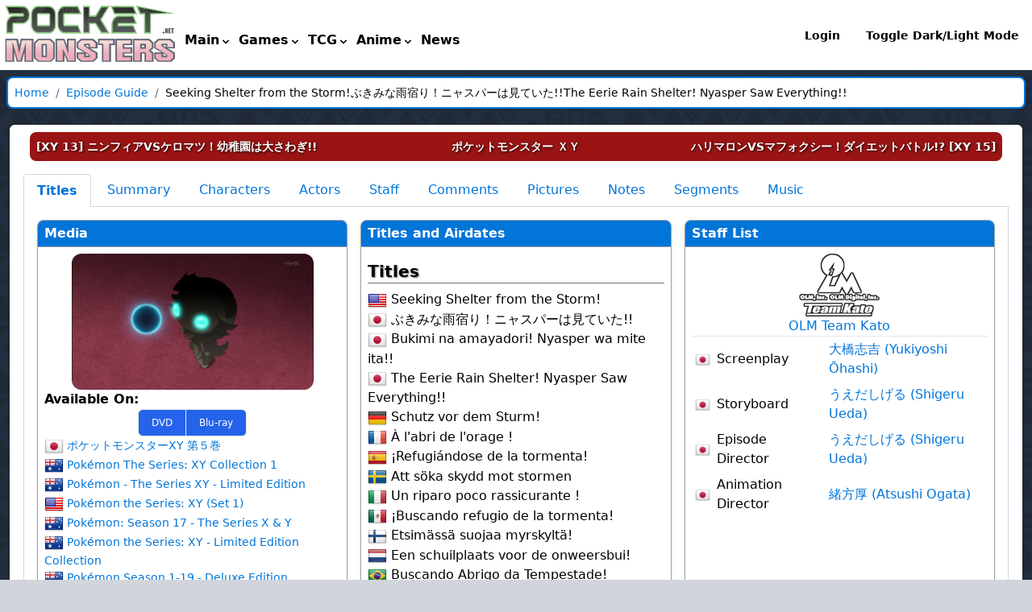

--- FILE ---
content_type: text/html; charset=UTF-8
request_url: https://www.pocketmonsters.net/episodes/viewep/1698
body_size: 48866
content:
<!DOCTYPE html>
<html lang="en" class="dark">
<head>
    <meta charset="utf-8">
    <meta http-equiv="X-UA-Compatible" content="IE=edge">
    <meta name="viewport" content="width=device-width, initial-scale=1, shrink-to-fit=no">
    <!-- CSRF Token -->
    <meta name="csrf-token" content="Ggxmer50cIs1rtK4ZeZ9VvV5T2H5JTMtqottE1jh" id="csrf_token">
    <!-- OG -->
    <meta property="og:type" content="website" />
<meta property="og:site_name" content="PocketMonsters.net - News and Information on Pokémon and Pocket Monsters" />
<meta property="og:title" content="Anime Episode Information" />
<meta property="og:description" content="Details for Seeking Shelter from the Storm!ぶきみな雨宿り！ニャスパーは見ていた!!The Eerie Rain Shelter! Nyasper Saw Everything!!" />
<meta property="og:image" content="https://media.pocketmonsters.net/episodes/1698/main.png" />
<meta property="og:url" content="http://www.pocketmonsters.net/episodes/viewep/1698" />

    <title>Viewing Episode - PocketMonsters.Net</title>
    <!-- Styles -->
    <link rel="apple-touch-icon" sizes="180x180" href="/apple-touch-icon.png">
    <link rel="icon" type="image/png" sizes="32x32" href="/favicon-32x32.png">
    <link rel="icon" type="image/png" sizes="16x16" href="/favicon-16x16.png">
    <link rel="manifest" href="/site.webmanifest">

    <script defer src="https://cdnjs.cloudflare.com/ajax/libs/alpinejs/3.10.5/cdn.min.js"></script>
    <script src="https://code.iconify.design/2/2.2.1/iconify.min.js"></script>
    <script>
        if (localStorage.getItem('color-theme') === 'dark') {
          document.documentElement.classList.add('dark')
        } else {
          document.documentElement.classList.remove('dark')
        }
    </script>
        <style type="text/css">
.series-link-row a {
    text-shadow: 1px 1px 3px rgba(0,0,0,0.95);
    color: white !important;
}
</style>
    <link href="/css/app.css?id=6454fbc42c12384b4fbc1fe2542e195f" rel="stylesheet">
</head>
<body id="pmBody" class="bg-gray-300 dark:bg-gray-800 leading-normal tracking-normal antialiased ">
    <nav class="flex flex-col flex-grow md:flex-row flex-wrap justify-start bg-white dark:bg-gray-700 items-start md:items-start" id="topNavbar">
    <div x-data="{ open: false }" class="flex flex-col flex-grow md:items-center md:justify-between md:flex-row">
        <div class="flex flex-col flex-none">
            <a href="https://www.pocketmonsters.net" class="text-lg font-semibold tracking-widest text-gray-900 dark:text-white uppercase rounded-lg dark-mode:text-white focus:outline-none focus:shadow-outline"
            ><img src="https://www.pocketmonsters.net/images/logo.png" alt="PM.Net" style="width:225px;height:87px;"></a>
            <button class="md:hidden rounded-lg focus:outline-none focus:shadow-outline" @click="open = !open">
            <svg fill="currentColor" viewBox="0 0 20 20" class="w-6 h-6">
                <path x-show="!open" fill-rule="evenodd" d="M3 5a1 1 0 011-1h12a1 1 0 110 2H4a1 1 0 01-1-1zM3 10a1 1 0 011-1h12a1 1 0 110 2H4a1 1 0 01-1-1zM9 15a1 1 0 011-1h6a1 1 0 110 2h-6a1 1 0 01-1-1z" clip-rule="evenodd"></path>
                <path x-show="open" fill-rule="evenodd" d="M4.293 4.293a1 1 0 011.414 0L10 8.586l4.293-4.293a1 1 0 111.414 1.414L11.414 10l4.293 4.293a1 1 0 01-1.414 1.414L10 11.414l-4.293 4.293a1 1 0 01-1.414-1.414L8.586 10 4.293 5.707a1 1 0 010-1.414z" clip-rule="evenodd"></path>
            </svg>
            </button>
        </div>
        <nav :class="{'flex': open, 'hidden': !open}" class="flex-col flex-grow pb-4 md:pb-0 hidden md:flex md:justify-start md:flex-row">

            <div @click.away="menuopen = false" class="relative menu-icon" x-data="{ menuopen: false }">
                <button @click="menuopen = !menuopen" class="nav-header-icon">
                    <span class="flex flex-col justify-center">
                        <span class="iconify hidden md:block text-center mx-auto" data-icon="fa-solid:home" data-inline="false" style="font-size:200%;"></span>
                        <span class="flex flex-row">
                            <span class="block">Main</span>
                            <svg fill="currentColor" viewBox="0 0 20 20" :class="{'rotate-180': menuopen, 'rotate-0': !menuopen}" class="block w-4 h-4 mt-1 transition-transform duration-200 transform"><path fill-rule="evenodd" d="M5.293 7.293a1 1 0 011.414 0L10 10.586l3.293-3.293a1 1 0 111.414 1.414l-4 4a1 1 0 01-1.414 0l-4-4a1 1 0 010-1.414z" clip-rule="evenodd"></path></svg>
                        </span>
                    </span>
                </button>
                <div x-cloak="true" x-show="menuopen" x-transition:enter="transition ease-out duration-100" x-transition:enter-start="transform opacity-0 scale-95" x-transition:enter-end="transform opacity-100 scale-100" x-transition:leave="transition ease-in duration-75" x-transition:leave-start="transform opacity-100 scale-100" x-transition:leave-end="transform opacity-0 scale-95" 
                    class="sm:relative md:absolute right-0 w-full mt-2 origin-top-right rounded-md shadow-lg md:w-60 z-50">
                    <div class="nav-header-submenu">
                        <a class="nav-header-link" href="https://www.pocketmonsters.net"><span class="inline iconify" data-icon="fa:home" data-inline="true"></span> Home</a>
                        <a class="nav-header-link" href="https://www.pocketmonsters.net/main/calendar"><span class="inline iconify" data-icon="fa:calendar" data-inline="true"></span> Calendar</a>
                        <a class="nav-header-link" href="https://www.pocketmonsters.net/content"><span class="inline iconify" data-icon="fa-solid:file-alt" data-inline="true"></span> Content Database</a>
                        <a class="nav-header-link" href="https://www.pocketmonsters.net/main/updates"><span class="inline iconify" data-icon="fa-solid:file-alt" data-inline="true"></span> Site Updates</a>
                        <a class="nav-header-link" href="https://www.pocketmonsters.net/imageboard"><span class="inline iconify" data-icon="fa-solid:file-image" data-inline="true"></span> Imageboard Index</a>
                        <a class="nav-header-link" href="https://www.pocketmonsters.net/main/ibupdates"><span class="inline iconify" data-icon="fa-solid:file-image" data-inline="true"></span> Latest Imageboard Posts</a>
                        <a class="nav-header-link" href="https://www.pocketmonsters.net/forum"><span class="inline iconify" data-icon="fa-solid:comments" data-inline="true"></span> Forum Index</a>
                        <a class="nav-header-link" href="https://discord.gg/QRd4dmp"><span class="inline iconify" data-icon="fa-brands:discord" data-inline="true"></span> Discord</a>
                    </div>
                </div>
            </div>

            <div @click.away="menuopen = false" class="relative menu-icon" x-data="{ menuopen: false }">
                <button @click="menuopen = !menuopen" class="nav-header-icon">
                    <span class="flex flex-col justify-center">
                        <span class="hidden md:block iconify text-center mx-auto" data-icon="mdi:nintendo-game-boy" data-inline="false" style="font-size:200%;"></span>
                        <span class="flex flex-row">
                            <span class="block">Games</span>
                            <svg fill="currentColor" viewBox="0 0 20 20" :class="{'rotate-180': menuopen, 'rotate-0': !menuopen}" class="block w-4 h-4 mt-1 transition-transform duration-200 transform"><path fill-rule="evenodd" d="M5.293 7.293a1 1 0 011.414 0L10 10.586l3.293-3.293a1 1 0 111.414 1.414l-4 4a1 1 0 01-1.414 0l-4-4a1 1 0 010-1.414z" clip-rule="evenodd"></path></svg>
                        </span>
                    </span>
                </button>
                <div x-cloak="true" x-show="menuopen" x-transition:enter="transition ease-out duration-100" x-transition:enter-start="transform opacity-0 scale-95" x-transition:enter-end="transform opacity-100 scale-100" x-transition:leave="transition ease-in duration-75" x-transition:leave-start="transform opacity-100 scale-100" x-transition:leave-end="transform opacity-0 scale-95" 
                    class="sm:relative md:absolute right-0 w-full mt-2 origin-top-right rounded-md shadow-lg md:w-60 z-50">
                    <div class="nav-header-submenu">
                        <a class="nav-header-link" href="https://www.pocketmonsters.net/dex/games"><span class="iconify inline" data-icon="fa-solid:gamepad" data-inline="true"></span> Games List</a>
                        <a class="nav-header-link" href="https://www.pocketmonsters.net/dex"><span class="iconify inline" data-icon="icomoon-free:books" data-inline="true"></span> WobbaDex</a>
                        <a class="nav-header-link" href="https://www.pocketmonsters.net/dex/move"><span class="iconify inline" data-icon="ri:sword-fill" data-inline="true"></span> AttackDex</a>
                        <a class="nav-header-link" href="https://www.pocketmonsters.net/dex/tmhm"><span class="iconify inline" data-icon="fa-solid:list-ol" data-inline="true"></span> TM/HM List</a>
                        <a class="nav-header-link" href="https://www.pocketmonsters.net/dex/ability"><span class="iconify inline" data-icon="fa-solid:list" data-inline="true"></span> Ability List</a>
                        <a class="nav-header-link" href="https://www.pocketmonsters.net/dex/types"><span class="iconify inline" data-icon="fa-solid:list-ul" data-inline="true"></span> Type List</a>
                        <a href="https://www.pocketmonsters.net/eventpokemon" class="nav-header-link"><span class="iconify inline" data-icon="fa-solid:database" data-inline="true"></span> Event Pok&#0233;mon Database</a>
                    </div>
                </div>
            </div>

            <div @click.away="menuopen = false" class="relative menu-icon" x-data="{ menuopen: false }">
                <button @click="menuopen = !menuopen" class="nav-header-icon">
                    <span class="flex flex-col justify-center">
                        <span class="hidden md:block iconify text-center mx-auto" data-icon="fa-solid:book" data-inline="false" style="font-size:200%;"></span>
                        <span class="flex flex-row">
                            <span class="block">TCG</span>
                            <svg fill="currentColor" viewBox="0 0 20 20" :class="{'rotate-180': menuopen, 'rotate-0': !menuopen}" class="block w-4 h-4 mt-1 transition-transform duration-200 transform"><path fill-rule="evenodd" d="M5.293 7.293a1 1 0 011.414 0L10 10.586l3.293-3.293a1 1 0 111.414 1.414l-4 4a1 1 0 01-1.414 0l-4-4a1 1 0 010-1.414z" clip-rule="evenodd"></path></svg>
                        </span>
                    </span>
                </button>
                <div x-cloak="true" x-show="menuopen" x-transition:enter="transition ease-out duration-100" x-transition:enter-start="transform opacity-0 scale-95" x-transition:enter-end="transform opacity-100 scale-100" x-transition:leave="transition ease-in duration-75" x-transition:leave-start="transform opacity-100 scale-100" x-transition:leave-end="transform opacity-0 scale-95" 
                    class="sm:relative md:absolute right-0 w-full mt-2 origin-top-right rounded-md shadow-lg md:w-60 z-50">
                    <div class="nav-header-submenu">
                        <a class="nav-header-link" href="https://www.pocketmonsters.net/tcg"><span class="iconify inline" data-icon="fa-brands:wizards-of-the-coast" data-inline="true"></span> Set List</a>
                        <a class="nav-header-link" href="https://www.pocketmonsters.net/tcg/artists"><span class="iconify inline" data-icon="fa-solid:palette" data-inline="true"></span> Artist List</a>
                        <a class="nav-header-link" href="https://www.pocketmonsters.net/content/TCG_Tutorial"><span class="iconify inline" data-icon="fa-solid:chalkboard-teacher" data-inline="true"></span> TCG Introduction</a>
                        <a class="nav-header-link" href="https://www.pocketmonsters.net/content/TCG_Rules"><span class="iconify inline" data-icon="fa:book" data-inline="true"></span> TCG Rules</a>
                        <a class="nav-header-link" href="https://www.pocketmonsters.net/tcg/search"><span class="iconify inline" data-icon="fa-solid:search" data-inline="true"></span> Card Search</a>
                    </div>
                </div>
            </div>

            <div @click.away="menuopen = false" class="relative menu-icon" x-data="{ menuopen: false }">
                <button @click="menuopen = !menuopen" class="nav-header-icon">
                    <span class="flex flex-col justify-center">
                        <span class="hidden md:block iconify text-center mx-auto" data-icon="fa-solid:tv" data-inline="false" style="font-size:200%;"></span>
                        <span class="flex flex-row">
                            <span class="block">Anime</span>
                            <svg fill="currentColor" viewBox="0 0 20 20" :class="{'rotate-180': menuopen, 'rotate-0': !menuopen}" class="block w-4 h-4 mt-1 transition-transform duration-200 transform"><path fill-rule="evenodd" d="M5.293 7.293a1 1 0 011.414 0L10 10.586l3.293-3.293a1 1 0 111.414 1.414l-4 4a1 1 0 01-1.414 0l-4-4a1 1 0 010-1.414z" clip-rule="evenodd"></path></svg>
                        </span>
                    </span>
                </button>
                <div x-cloak="true" x-show="menuopen" x-transition:enter="transition ease-out duration-100" x-transition:enter-start="transform opacity-0 scale-95" x-transition:enter-end="transform opacity-100 scale-100" x-transition:leave="transition ease-in duration-75" x-transition:leave-start="transform opacity-100 scale-100" x-transition:leave-end="transform opacity-0 scale-95" 
                    class="sm:relative md:absolute right-0 w-full mt-2 origin-top-right rounded-md shadow-lg md:w-60 z-50">
                    <div class="nav-header-submenu">
                        <a class="nav-header-link" href="https://www.pocketmonsters.net/characters"><span class="iconify inline" data-icon="fa:users" data-inline="true"></span> Characters</a>
                        <a class="nav-header-link" href="https://www.pocketmonsters.net/episodes"><span class="iconify inline" data-icon="fa-solid:tv" data-inline="true"></span> Episode Guide</a>
                        <a class="nav-header-link" href="https://www.pocketmonsters.net/episodes/search"><span class="iconify inline" data-icon="fa-solid:search" data-inline="true"></span> Episode Search</a>
                        <a class="nav-header-link" href="https://www.pocketmonsters.net/dvd"><span class="iconify inline" data-icon="fa-solid:compact-disc" data-inline="true"></span> Media Database</a>
                        <a class="nav-header-link" href="https://www.pocketmonsters.net/cd"><span class="iconify inline" data-icon="fa-solid:compact-disc" data-inline="true"></span> Audio Database</a>
                        <a class="nav-header-link" href="https://www.pocketmonsters.net/oped"><span class="iconify inline" data-icon="fa-solid:tv" data-inline="true"></span> OP/ED Database</a>
                        <a class="nav-header-link" href="https://www.pocketmonsters.net/songs"><span class="iconify inline" data-icon="fa:music" data-inline="true"></span> Song Database</a>
                        <a class="nav-header-link" href="https://www.pocketmonsters.net/segments"><span class="iconify inline" data-icon="fa-solid:tv" data-inline="true"></span> Segments Guide</a>
                        <a class="nav-header-link" href="https://www.pocketmonsters.net/staff"><span class="iconify inline" data-icon="fa:users" data-inline="true"></span> Staff Database</a>
                        <a class="nav-header-link" href="https://www.pocketmonsters.net/episodes/ratings"><span class="iconify inline" data-icon="fa-solid:chart-area" data-inline="true"></span> Episode Ratings</a>
                    </div>
                </div>
            </div>

            <div class="relative menu-icon">
                <button class="nav-header-icon">
                    <span class="flex flex-col justify-center">
                        <a href="https://www.pocketmonsters.net/news"><span class="hidden md:block iconify text-center dark:text-gray-400 mx-auto text-black" data-icon="fa-regular:newspaper" data-inline="false" style="font-size:200%;"></span></a>
                        <span class="flex flex-row">
                            <span class="block"><a href="https://www.pocketmonsters.net/news" class="text-black dark:text-gray-400">News</a></span>
                        </span>
                    </span>
                </button>
            </div>
            
                        
            <div @click.away="menuopen = false" class="ml-1 md:ml-auto relative md:self-center md:items-end menu-icon" x-data="{ menuopen: false }">
                                <div class="flex">
                <a href="/login" class="nav-header-link"
                ><i class="iconify inline" data-icon="fe:login" data-inline="true"></i> Login</a>
                <a href="#" class="nav-header-link" id="linkToggledark">Toggle Dark/Light Mode</a>
                </div>
                            </div>
        </nav>
    </div>
</nav>
    <div class="block mx-2 my-2 p-2 bg-white border-2 border-pmblue rounded-lg text-sm 
        dark:bg-gray-700 dark:border-gray-500 dark:text-gray-400">
                            <a class="breadcrumb-item" href="https://www.pocketmonsters.net"><i class="iconify inline fa fa-home" data-icon="fa:home" data-inline="true"></i> Home</a>
                <span class="text-gray-500 mx-1">/</span>
                                <a class="breadcrumb-item" href="https://www.pocketmonsters.net/episodes">Episode Guide</a>
                <span class="text-gray-500 mx-1">/</span>
                    <span class="breadcrumb-item active">Seeking Shelter from the Storm!ぶきみな雨宿り！ニャスパーは見ていた!!The Eerie Rain Shelter! Nyasper Saw Everything!!</span>
          
</div>
    
        
    <div class="p-3">
    <div class="shadow-md flex flex-col items-stretch border-white">
        <div class="bg-white dark:bg-gray-600 p-2 border border-white flex-grow dark:border-gray-500
    rounded-b-md
    rounded-t-md
    ">
        <div class="p-2 mx-4 mb-2 rounded-lg" style="background-color:#9b1414;color:white;">
    <div class="w-full grid grid-cols-3 text-sm font-semibold series-link-row">
        <div class="">
                        <a href="https://www.pocketmonsters.net/episodes/viewep/1697" class="text-white"
            ><i class="iconify inline fa fa-arrow-left" data-icon="fa:arrow-left" data-inline="true"></i>
                [XY 13]
                <span class="hidden md:inline">ニンフィアVSケロマツ！幼稚園は大さわぎ!!</span></a>
                    </div>
        <div class="text-center">
            <a href="https://www.pocketmonsters.net/episodes/viewseries/38" class="text-white"
                ><span class="hidden md:inline">ポケットモンスター ＸＹ</span>
                <span class="inline md:hidden">XY</span></a>
        </div>
        <div class="text-right">
                        <a href="https://www.pocketmonsters.net/episodes/viewep/1709" class="text-white"
                ><span class="hidden md:inline">ハリマロンVSマフォクシー！ダイエットバトル!?</span>
                [XY 15]
                <i class="fa fa-arrow-right iconify inline" data-icon="fa:arrow-right" data-inline="true"></i>
            </a>
                    </div>
    </div>
</div>    
    <div class="tab-navigator" x-data="{ selected: 'Titles'}">
        <ul class="tab-navigator-list">
            <li class="tab" :class="{ 'active-tab': selected === 'Titles' }" x-on:click.prevent="selected='Titles'"><a 
                class="nav-link" href="https://www.pocketmonsters.net/episodes/viewep/1698/Titles"
                >Titles</a></li>
                        <li class="tab" :class="{ 'active-tab': selected === 'Summary' }" x-on:click.prevent="selected='Summary'"
            ><a class="nav-link" href="https://www.pocketmonsters.net/episodes/viewep/1698/Summary">Summary</a></li>
                        <li class="tab" :class="{ 'active-tab': selected === 'Characters' }" x-on:click.prevent="selected='Characters'"
            ><a class="nav-link" href="https://www.pocketmonsters.net/episodes/viewep/1698/Characters">Characters</a></li>
                        <li class="tab" :class="{ 'active-tab': selected === 'VA' }" x-on:click.prevent="selected='VA'"><a 
                class="nav-link" href="https://www.pocketmonsters.net/episodes/viewep/1698/VA"
                >Actors</a></li>
                                    <li class="tab" :class="{ 'active-tab': selected === 'Staff' }" x-on:click.prevent="selected='Staff'"><a 
                class="nav-link" href="https://www.pocketmonsters.net/episodes/viewep/1698/Staff"
                >Staff</a></li>
                        <li class="tab" :class="{ 'active-tab': selected === 'Comments' }" x-on:click.prevent="selected='Comments'"
            ><a class="nav-link" href="https://www.pocketmonsters.net/episodes/viewep/1698/Comments">Comments</a></li>
                        <li class="tab" :class="{ 'active-tab': selected === 'Pictures' }" x-on:click.prevent="selected='Pictures'"
            ><a class="nav-link" href="https://www.pocketmonsters.net/episodes/viewep/1698/Pictures">Pictures</a></li>
                                    <li class="tab" :class="{ 'active-tab': selected === 'Notes' }" x-on:click.prevent="selected='Notes'"
            ><a class="nav-link" href="https://www.pocketmonsters.net/episodes/viewep/1698/Notes">Notes</a></li>
                                    <li class="tab" :class="{ 'active-tab': selected === 'Segments' }" x-on:click.prevent="selected='Segments'"
            ><a class="nav-link" href="https://www.pocketmonsters.net/episodes/viewep/1698/Segments">Segments</a></li>
                                    <li class="tab" :class="{ 'active-tab': selected === 'Music' }" x-on:click.prevent="selected='Music'"
            ><a class="nav-link" href="https://www.pocketmonsters.net/episodes/viewep/1698/Music">Music</a></li>
                    </ul>
        <div class="tab-navigator-content" id="episodeInfoPanels">
            <div id="tabTitles" x-cloak="true" x-show.transition="(selected === 'Titles')">
                <div class="grid grid-cols-1 md:grid-flow-col md:auto-cols-fr gap-4">
    <div class="shadow-md flex flex-col items-stretch border-white col-span-1">
            <div class="text-white dark:text-gray-400 rounded-t-lg p-1 pl-2 border-gray-400 border border-b-0 font-bold dark:border-gray-500
        bg-pmblue dark:bg-gray-800
        header-block">
        Media
        </div>
        <div class="bg-white dark:bg-gray-600 p-2 border border-gray-400 flex-grow dark:border-gray-500
    rounded-b-md
    
    ">
        <div class="text-center">
            <img src="//media.pocketmonsters.net/episodes/1698/main.png/t/300.png"
                 width="300" alt="Main Image" class="rounded-xl">
        </div>
                        <b>Available On:</b>
        <br>       
                            <div class="btn-filter-group" role="group" id="btnsMediaFilter">
                                    <button type="button" class="first-btn selected-btn" data-mediatype="DVD">
                            DVD
            </button>
                                    <button type="button" class="regular-btn selected-btn" data-mediatype="Blu-ray">
                            Blu-ray
            </button>
                        </div>
                <ul class="text-sm" id="ulMediaReleases">
                            <li data-mediatype="DVD">
                    <img src="//media.pocketmonsters.net/flags2/24/JP.png"
                            width="24" alt="Japan"
                            title="Japan">
                    <a href="https://www.pocketmonsters.net/dvd/view/1735">ポケットモンスターXY 第５巻</a>
                </li>
                            <li data-mediatype="DVD">
                    <img src="//media.pocketmonsters.net/flags2/24/AU.png"
                            width="24" alt="Australia"
                            title="Australia">
                    <a href="https://www.pocketmonsters.net/dvd/view/1757">Pokémon The Series: XY Collection 1</a>
                </li>
                            <li data-mediatype="DVD">
                    <img src="//media.pocketmonsters.net/flags2/24/AU.png"
                            width="24" alt="Australia"
                            title="Australia">
                    <a href="https://www.pocketmonsters.net/dvd/view/1776">Pokémon - The Series XY - Limited Edition</a>
                </li>
                            <li data-mediatype="DVD">
                    <img src="//media.pocketmonsters.net/flags2/24/US.png"
                            width="24" alt="United States"
                            title="United States">
                    <a href="https://www.pocketmonsters.net/dvd/view/1779">Pokémon the Series: XY (Set 1)</a>
                </li>
                            <li data-mediatype="DVD">
                    <img src="//media.pocketmonsters.net/flags2/24/AU.png"
                            width="24" alt="Australia"
                            title="Australia">
                    <a href="https://www.pocketmonsters.net/dvd/view/1784">Pokémon: Season 17 - The Series X &amp; Y</a>
                </li>
                            <li data-mediatype="DVD">
                    <img src="//media.pocketmonsters.net/flags2/24/AU.png"
                            width="24" alt="Australia"
                            title="Australia">
                    <a href="https://www.pocketmonsters.net/dvd/view/1904">Pokémon the Series: XY - Limited Edition Collection</a>
                </li>
                            <li data-mediatype="DVD">
                    <img src="//media.pocketmonsters.net/flags2/24/AU.png"
                            width="24" alt="Australia"
                            title="Australia">
                    <a href="https://www.pocketmonsters.net/dvd/view/1905">Pokémon Season 1-19 - Deluxe Edition</a>
                </li>
                            <li data-mediatype="DVD">
                    <img src="//media.pocketmonsters.net/flags2/24/DE.png"
                            width="24" alt="Germany"
                            title="Germany">
                    <a href="https://www.pocketmonsters.net/dvd/view/1942">Pokémon XY Staffel 17</a>
                </li>
                            <li data-mediatype="Blu-ray">
                    <img src="//media.pocketmonsters.net/flags2/24/DE.png"
                            width="24" alt="Germany"
                            title="Germany">
                    <a href="https://www.pocketmonsters.net/dvd/view/1977">Pokémon Die TV-Serie XY - Staffel 17</a>
                </li>
                            <li data-mediatype="DVD">
                    <img src="//media.pocketmonsters.net/flags2/24/AU.png"
                            width="24" alt="Australia"
                            title="Australia">
                    <a href="https://www.pocketmonsters.net/dvd/view/2012">Pokémon Seasons 1-20 Ultimate Collection</a>
                </li>
                            <li data-mediatype="DVD">
                    <img src="//media.pocketmonsters.net/flags2/24/NZ.png"
                            width="24" alt="New Zealand"
                            title="New Zealand">
                    <a href="https://www.pocketmonsters.net/dvd/view/2246">Pokémon Season 1-21 Mega Collection</a>
                </li>
                            <li data-mediatype="DVD">
                    <img src="//media.pocketmonsters.net/flags2/24/US.png"
                            width="24" alt="United States"
                            title="United States">
                    <a href="https://www.pocketmonsters.net/dvd/view/2495">Pokémon The Series: XY The Complete Season</a>
                </li>
                            <li data-mediatype="DVD">
                    <img src="//media.pocketmonsters.net/flags2/24/DE.png"
                            width="24" alt="Germany"
                            title="Germany">
                    <a href="https://www.pocketmonsters.net/dvd/view/2528">Pokémon Die TV-Serie XY - Staffel 17</a>
                </li>
                    </ul>
    </div>
    </div>    <div class="shadow-md flex flex-col items-stretch border-white col-span-1">
            <div class="text-white dark:text-gray-400 rounded-t-lg p-1 pl-2 border-gray-400 border border-b-0 font-bold dark:border-gray-500
        bg-pmblue dark:bg-gray-800
        header-block">
        Titles and Airdates
        </div>
        <div class="bg-white dark:bg-gray-600 p-2 border border-gray-400 flex-grow dark:border-gray-500
    rounded-b-md
    
    ">
        <h2>Titles</h2>
        <ul>
                        <li><img src="//media.pocketmonsters.net/flags2/24/US.png"
                        alt="United States"
                        title="United States" width="24" height="24">
                                Seeking Shelter from the Storm!
            </li>
                        <li><img src="//media.pocketmonsters.net/flags2/24/JP.png"
                        alt="Japan"
                        title="Japan" width="24" height="24">
                                ぶきみな雨宿り！ニャスパーは見ていた!!
            </li>
                        <li><img src="//media.pocketmonsters.net/flags2/24/JP.png"
                        alt="Japan"
                        title="Japan" width="24" height="24">
                                Bukimi na amayadori! Nyasper wa mite ita!!
            </li>
                        <li><img src="//media.pocketmonsters.net/flags2/24/JP.png"
                        alt="Japan"
                        title="Japan" width="24" height="24">
                                The Eerie Rain Shelter! Nyasper Saw Everything!!
            </li>
                        <li><img src="//media.pocketmonsters.net/flags2/24/DE.png"
                        alt="Germany"
                        title="Germany" width="24" height="24">
                                Schutz vor dem Sturm!
            </li>
                        <li><img src="//media.pocketmonsters.net/flags2/24/FR.png"
                        alt="France"
                        title="France" width="24" height="24">
                                À l&#039;abri de l&#039;orage !
            </li>
                        <li><img src="//media.pocketmonsters.net/flags2/24/ES.png"
                        alt="Spain"
                        title="Spain" width="24" height="24">
                                ¡Refugiándose de la tormenta!
            </li>
                        <li><img src="//media.pocketmonsters.net/flags2/24/SE.png"
                        alt="Sweden"
                        title="Sweden" width="24" height="24">
                                Att söka skydd mot stormen
            </li>
                        <li><img src="//media.pocketmonsters.net/flags2/24/IT.png"
                        alt="Italy"
                        title="Italy" width="24" height="24">
                                Un riparo poco rassicurante !
            </li>
                        <li><img src="//media.pocketmonsters.net/flags2/24/MX.png"
                        alt="Mexico"
                        title="Mexico" width="24" height="24">
                                ¡Buscando refugio de la tormenta!
            </li>
                        <li><img src="//media.pocketmonsters.net/flags2/24/FI.png"
                        alt="Finland"
                        title="Finland" width="24" height="24">
                                Etsimässä suojaa myrskyltä!
            </li>
                        <li><img src="//media.pocketmonsters.net/flags2/24/NL.png"
                        alt="Netherlands"
                        title="Netherlands" width="24" height="24">
                                Een schuilplaats voor de onweersbui!
            </li>
                        <li><img src="//media.pocketmonsters.net/flags2/24/BR.png"
                        alt="Brazil"
                        title="Brazil" width="24" height="24">
                                Buscando Abrigo da Tempestade!
            </li>
                        <li><img src="//media.pocketmonsters.net/flags2/24/NO.png"
                        alt="Norway"
                        title="Norway" width="24" height="24">
                                På leting etter ly for stormen!
            </li>
                        <li><img src="//media.pocketmonsters.net/flags2/24/DK.png"
                        alt="Denmark"
                        title="Denmark" width="24" height="24">
                                Stormly
            </li>
                        <li><img src="//media.pocketmonsters.net/flags2/24/KR.png"
                        alt="South Korea"
                        title="South Korea" width="24" height="24">
                                음침한 저택의 기이한 사건! 냐스퍼는 보고 있다!
            </li>
                        <li><img src="//media.pocketmonsters.net/flags2/24/PT.png"
                        alt="Portugal"
                        title="Portugal" width="24" height="24">
                                À Procura de Abrigo da Tempestade!
            </li>
                        <li><img src="//media.pocketmonsters.net/flags2/24/RU.png"
                        alt="Russia"
                        title="Russia" width="24" height="24">
                                Скрываясь от грозы!
            </li>
                    </ul>
                        <h2>Airdates</h2>
        <ul>
                        <li>
                <a href="https://www.pocketmonsters.net/main/calendar?date=2014-01-30#2014-01-30"
                    class="front-badge">2014-01-30</a> 
                <img src="//media.pocketmonsters.net/flags2/24/JP.png"
                    alt="Japan"
                    title="Japan" width="24" height="24">
                    Japan             </li>
                        <li>
                <a href="https://www.pocketmonsters.net/main/calendar?date=2014-03-31#2014-03-31"
                    class="front-badge">2014-03-31</a> 
                <img src="//media.pocketmonsters.net/flags2/24/KR.png"
                    alt="South Korea"
                    title="South Korea" width="24" height="24">
                    South Korea             </li>
                        <li>
                <a href="https://www.pocketmonsters.net/main/calendar?date=2014-04-19#2014-04-19"
                    class="front-badge">2014-04-19</a> 
                <img src="//media.pocketmonsters.net/flags2/24/US.png"
                    alt="United States"
                    title="United States" width="24" height="24">
                    United States             </li>
                        <li>
                <a href="https://www.pocketmonsters.net/main/calendar?date=2014-05-09#2014-05-09"
                    class="front-badge">2014-05-09</a> 
                <img src="//media.pocketmonsters.net/flags2/24/FR.png"
                    alt="France"
                    title="France" width="24" height="24">
                    France             </li>
                        <li>
                <a href="https://www.pocketmonsters.net/main/calendar?date=2014-05-09#2014-05-09"
                    class="front-badge">2014-05-09</a> 
                <img src="//media.pocketmonsters.net/flags2/24/IT.png"
                    alt="Italy"
                    title="Italy" width="24" height="24">
                    Italy             </li>
                        <li>
                <a href="https://www.pocketmonsters.net/main/calendar?date=2014-05-15#2014-05-15"
                    class="front-badge">2014-05-15</a> 
                <img src="//media.pocketmonsters.net/flags2/24/DE.png"
                    alt="Germany"
                    title="Germany" width="24" height="24">
                    Germany             </li>
                        <li>
                <a href="https://www.pocketmonsters.net/main/calendar?date=2014-06-15#2014-06-15"
                    class="front-badge">2014-06-15</a> 
                <img src="//media.pocketmonsters.net/flags2/24/ES.png"
                    alt="Spain"
                    title="Spain" width="24" height="24">
                    Spain             </li>
                        <li>
                <a href="https://www.pocketmonsters.net/main/calendar?date=2014-07-13#2014-07-13"
                    class="front-badge">2014-07-13</a> 
                <img src="//media.pocketmonsters.net/flags2/24/SE.png"
                    alt="Sweden"
                    title="Sweden" width="24" height="24">
                    Sweden             </li>
                        <li>
                <a href="https://www.pocketmonsters.net/main/calendar?date=2015-03-19#2015-03-19"
                    class="front-badge">2015-03-19</a> 
                <img src="//media.pocketmonsters.net/flags2/24/MX.png"
                    alt="Mexico"
                    title="Mexico" width="24" height="24">
                    Mexico             </li>
                        <li>
                <a href="https://www.pocketmonsters.net/main/calendar?date=2015-03-19#2015-03-19"
                    class="front-badge">2015-03-19</a> 
                <img src="//media.pocketmonsters.net/flags2/24/BR.png"
                    alt="Brazil"
                    title="Brazil" width="24" height="24">
                    Brazil             </li>
                        <li>
                <a href="https://www.pocketmonsters.net/main/calendar?date=2015-03-19#2015-03-19"
                    class="front-badge">2015-03-19</a> 
                <img src="//media.pocketmonsters.net/flags2/24/PT.png"
                    alt="Portugal"
                    title="Portugal" width="24" height="24">
                    Portugal             </li>
                    </ul>
    </div>
    </div>        <div class="shadow-md flex flex-col items-stretch border-white col-span-1">
            <div class="text-white dark:text-gray-400 rounded-t-lg p-1 pl-2 border-gray-400 border border-b-0 font-bold dark:border-gray-500
        bg-pmblue dark:bg-gray-800
        header-block">
        Staff List
        </div>
        <div class="bg-white dark:bg-gray-600 p-2 border border-gray-400 flex-grow dark:border-gray-500
    rounded-b-md
    
    ">
        <div class="text-center">
                   
                <img src="//media.pocketmonsters.net/staff/8982/main.png" alt="Studio Logo"><br>
                <a href="https://www.pocketmonsters.net/staff/view/8982">OLM Team Kato</a>
                        </div>
        <hr>
                        <table id="episode-staff-table">
            <tbody>     
                            <tr>                
                    <td><img src="//media.pocketmonsters.net/flags2/24/JP.png"
                                width="24" alt="Japan">
                    </td>
                    <td>Screenplay</td>
                    <td>
                        <a href="https://www.pocketmonsters.net/staff/view/3448">大橋志吉 (Yukiyoshi Ōhashi)</a>
                    </td>                
                </tr>
                            <tr>                
                    <td><img src="//media.pocketmonsters.net/flags2/24/JP.png"
                                width="24" alt="Japan">
                    </td>
                    <td>Storyboard</td>
                    <td>
                        <a href="https://www.pocketmonsters.net/staff/view/3450">うえだしげる (Shigeru Ueda)</a>
                    </td>                
                </tr>
                            <tr>                
                    <td><img src="//media.pocketmonsters.net/flags2/24/JP.png"
                                width="24" alt="Japan">
                    </td>
                    <td>Episode Director</td>
                    <td>
                        <a href="https://www.pocketmonsters.net/staff/view/3450">うえだしげる (Shigeru Ueda)</a>
                    </td>                
                </tr>
                            <tr>                
                    <td><img src="//media.pocketmonsters.net/flags2/24/JP.png"
                                width="24" alt="Japan">
                    </td>
                    <td>Animation Director</td>
                    <td>
                        <a href="https://www.pocketmonsters.net/staff/view/3407">緒方厚 (Atsushi Ogata)</a>
                    </td>                
                </tr>
                        </tbody>
        </table>
    </div>
    </div>    </div>
<h2>OP/ED List</h2>
<div class="grid grid-cols-1 sm:grid-cols-3 gap-4">
        <div class="shadow-md flex flex-col items-stretch border-white">
            <div class="text-white dark:text-gray-400 rounded-t-lg p-1 pl-2 border-gray-400 border border-b-0 font-bold dark:border-gray-500
        bg-pmblue dark:bg-gray-800
        header-block">
        <img src="//media.pocketmonsters.net/flags2/24/US.png"
                                        width="24" alt="United States">
            OP
            <a href="https://www.pocketmonsters.net/oped/view/112" class="text-white">Pokémon Theme (Version XY)</a>
        </div>
        <div class="bg-white dark:bg-gray-600 p-2 border border-gray-400 flex-grow dark:border-gray-500
    rounded-b-md
    
    ">
        <div class="op-body-main-image">
            <img src="//media.pocketmonsters.net/oped/112/main.png"
                alt="Pokémon Theme (Version XY)">
        </div>
        <div class="op-body-info">
                    </div>
    </div>
    </div>        <div class="shadow-md flex flex-col items-stretch border-white">
            <div class="text-white dark:text-gray-400 rounded-t-lg p-1 pl-2 border-gray-400 border border-b-0 font-bold dark:border-gray-500
        bg-pmblue dark:bg-gray-800
        header-block">
        <img src="//media.pocketmonsters.net/flags2/24/JP.png"
                                        width="24" alt="Japan">
            OP
            <a href="https://www.pocketmonsters.net/oped/view/109" class="text-white">Volt</a>
        </div>
        <div class="bg-white dark:bg-gray-600 p-2 border border-gray-400 flex-grow dark:border-gray-500
    rounded-b-md
    
    ">
        <div class="op-body-main-image">
            <img src="//media.pocketmonsters.net/oped/109/main.png"
                alt="Volt">
        </div>
        <div class="op-body-info">
                            V <br>
                    </div>
    </div>
    </div>        <div class="shadow-md flex flex-col items-stretch border-white">
            <div class="text-white dark:text-gray-400 rounded-t-lg p-1 pl-2 border-gray-400 border border-b-0 font-bold dark:border-gray-500
        bg-pmblue dark:bg-gray-800
        header-block">
        <img src="//media.pocketmonsters.net/flags2/24/JP.png"
                                        width="24" alt="Japan">
            ED
            <a href="https://www.pocketmonsters.net/oped/view/110" class="text-white">Ｘ海峡Ｙ景色</a>
        </div>
        <div class="bg-white dark:bg-gray-600 p-2 border border-gray-400 flex-grow dark:border-gray-500
    rounded-b-md
    
    ">
        <div class="op-body-main-image">
            <img src="//media.pocketmonsters.net/oped/110/main.png"
                alt="Ｘ海峡Ｙ景色">
        </div>
        <div class="op-body-info">
                            The X Strait and the Y Scenery <br>
                    </div>
    </div>
    </div>        <div class="shadow-md flex flex-col items-stretch border-white">
            <div class="text-white dark:text-gray-400 rounded-t-lg p-1 pl-2 border-gray-400 border border-b-0 font-bold dark:border-gray-500
        bg-pmblue dark:bg-gray-800
        header-block">
        <img src="//media.pocketmonsters.net/flags2/24/KR.png"
                                        width="24" alt="South Korea">
            OP
            <a href="https://www.pocketmonsters.net/oped/view/161" class="text-white">한계를 넘어</a>
        </div>
        <div class="bg-white dark:bg-gray-600 p-2 border border-gray-400 flex-grow dark:border-gray-500
    rounded-b-md
    
    ">
        <div class="op-body-main-image">
            <img src="//media.pocketmonsters.net/oped/161/main.png"
                alt="한계를 넘어">
        </div>
        <div class="op-body-info">
                            Beyond the Limit <br>
                    </div>
    </div>
    </div>        <div class="shadow-md flex flex-col items-stretch border-white">
            <div class="text-white dark:text-gray-400 rounded-t-lg p-1 pl-2 border-gray-400 border border-b-0 font-bold dark:border-gray-500
        bg-pmblue dark:bg-gray-800
        header-block">
        <img src="//media.pocketmonsters.net/flags2/24/KR.png"
                                        width="24" alt="South Korea">
            ED
            <a href="https://www.pocketmonsters.net/oped/view/162" class="text-white">Pika Pika</a>
        </div>
        <div class="bg-white dark:bg-gray-600 p-2 border border-gray-400 flex-grow dark:border-gray-500
    rounded-b-md
    
    ">
        <div class="op-body-main-image">
            <img src="//media.pocketmonsters.net/oped/162/main.png"
                alt="Pika Pika">
        </div>
        <div class="op-body-info">
                    </div>
    </div>
    </div>        <div class="shadow-md flex flex-col items-stretch border-white">
            <div class="text-white dark:text-gray-400 rounded-t-lg p-1 pl-2 border-gray-400 border border-b-0 font-bold dark:border-gray-500
        bg-pmblue dark:bg-gray-800
        header-block">
        <img src="//media.pocketmonsters.net/flags2/24/HK.png"
                                        width="24" alt="Hong Kong">
            ED
            <a href="https://www.pocketmonsters.net/oped/view/169" class="text-white">寶可夢點點名</a>
        </div>
        <div class="bg-white dark:bg-gray-600 p-2 border border-gray-400 flex-grow dark:border-gray-500
    rounded-b-md
    
    ">
        <div class="op-body-main-image">
            <img src="//media.pocketmonsters.net/oped/169/main.png"
                alt="寶可夢點點名">
        </div>
        <div class="op-body-info">
                            Pokémon Roll Call <br>
                    </div>
    </div>
    </div>        <div class="shadow-md flex flex-col items-stretch border-white">
            <div class="text-white dark:text-gray-400 rounded-t-lg p-1 pl-2 border-gray-400 border border-b-0 font-bold dark:border-gray-500
        bg-pmblue dark:bg-gray-800
        header-block">
        <img src="//media.pocketmonsters.net/flags2/24/VN.png"
                                        width="24" alt="Vietnam">
            OP
            <a href="https://www.pocketmonsters.net/oped/view/165" class="text-white">Tình bạn vĩnh cửu</a>
        </div>
        <div class="bg-white dark:bg-gray-600 p-2 border border-gray-400 flex-grow dark:border-gray-500
    rounded-b-md
    
    ">
        <div class="op-body-main-image">
            <img src="//media.pocketmonsters.net/oped/165/main.png"
                alt="Tình bạn vĩnh cửu">
        </div>
        <div class="op-body-info">
                            Eternal Friendship <br>
                    </div>
    </div>
    </div>        <div class="shadow-md flex flex-col items-stretch border-white">
            <div class="text-white dark:text-gray-400 rounded-t-lg p-1 pl-2 border-gray-400 border border-b-0 font-bold dark:border-gray-500
        bg-pmblue dark:bg-gray-800
        header-block">
        <img src="//media.pocketmonsters.net/flags2/24/TH.png"
                                        width="24" alt="Thailand">
            OP
            <a href="https://www.pocketmonsters.net/oped/view/163" class="text-white">Around the World</a>
        </div>
        <div class="bg-white dark:bg-gray-600 p-2 border border-gray-400 flex-grow dark:border-gray-500
    rounded-b-md
    
    ">
        <div class="op-body-main-image">
            <img src="//media.pocketmonsters.net/oped/163/main.png"
                alt="Around the World">
        </div>
        <div class="op-body-info">
                    </div>
    </div>
    </div>        <div class="shadow-md flex flex-col items-stretch border-white">
            <div class="text-white dark:text-gray-400 rounded-t-lg p-1 pl-2 border-gray-400 border border-b-0 font-bold dark:border-gray-500
        bg-pmblue dark:bg-gray-800
        header-block">
        <img src="//media.pocketmonsters.net/flags2/24/TH.png"
                                        width="24" alt="Thailand">
            ED
            <a href="https://www.pocketmonsters.net/oped/view/164" class="text-white">แบมือ</a>
        </div>
        <div class="bg-white dark:bg-gray-600 p-2 border border-gray-400 flex-grow dark:border-gray-500
    rounded-b-md
    
    ">
        <div class="op-body-main-image">
            <img src="//media.pocketmonsters.net/oped/164/main.png"
                alt="แบมือ">
        </div>
        <div class="op-body-info">
                            Open your Hand <br>
                    </div>
    </div>
    </div>    </div>
            </div>
            <div id="tabVA" x-cloak="true" x-show.transition="(selected === 'VA')">
                <div class="mb-12 md:flex text-center w-full items-center justify-center gap-2 md:gap-4">
    <fieldset class="mb-2 md:mb-0 px-4 md:px-12 border-pmblue dark:border-slate-900 border rounded-md">
        <legend class="bg-pmblue dark:bg-slate-700 text-white dark:text-gray-400 rounded-md px-4 font-semibold">Episode Actors Regions</legend>
        <div class="inline-flex shadow-sm rounded-md my-2" role="group">
            <div class="inline-flex items-center rounded-l-lg border border-gray-200 dark:border-slate-500 bg-white dark:bg-gray-800 dark:text-gray-400 text-sm font-medium px-4 py-2 text-gray-900 hover:bg-gray-100 hover:text-blue-700 focus:z-10 focus:ring-2 focus:ring-blue-700 focus:text-blue-700">
                <a href="#Japanese">
                <img src="//media.pocketmonsters.net/flags2/24/JP.png" width="24" alt="Japanese" class="mr-2"> Japan</a>
            </div>
            <div class="inline-flex items-center rounded-r-md border border-gray-200 dark:border-slate-500 bg-white dark:bg-gray-800 dark:text-gray-400 text-sm font-medium px-4 py-2 text-gray-900 hover:bg-gray-100 hover:text-blue-700 focus:z-10 focus:ring-2 focus:ring-blue-700 focus:text-blue-700">
                <a href="#English">
                <img src="//media.pocketmonsters.net/flags2/24/US.png" width="24" alt="English" class="mr-2"> English</a>
            </div>
        </div>
    </fieldset>
</div>
                        <h2 id="Japanese">Japanese:</h2>
                        <table class="mx-auto table-bordered table-striped text-sm text-center" id="VDJapanese">
                <tbody> 
                                     
                    <tr>                             
                        <td><img src="//media.pocketmonsters.net/flags2/24/JP.png"
                                        width="24" alt="Japan">
                            </td>
                            <td>                                
                                <a href="https://www.pocketmonsters.net/staff/view/4884" >三間雅文 (Masafumi Mima)</a>                                
                            </td>
                            <td>
                                <img src="//media.pocketmonsters.net/staff/4884/main.png/st/50.png" width="50" alt="">
                            </td>
                            <td>
                                Voice Director
                                                            </td>                                          
                    </tr>
                                 
                </tbody>
            </table>
            <br>
                            
            <table class="mx-auto table-bordered table-striped text-sm text-center" id="VA">
                <tbody>
                        
                                                
                                                
                                                
                                                
                                                
                                                
                                                
                                                
                                                
                                                
                                                
                                                
                                                
                                                
                                                <tr>                        
                            <td><img src="//media.pocketmonsters.net/flags2/24/JP.png"
                                        width="24" alt="Japan">
                            </td>
                            <td>                                
                                <a href="https://www.pocketmonsters.net/staff/view/3456">松本梨香 (Rica Matsumoto)</a>                                
                            </td>
                            <td>
                                <img src="//media.pocketmonsters.net/staff/3456/main.png/st/50.png" width="50" alt="">
                            </td>                            
                                                            <td>
                                    <img src="//media.pocketmonsters.net/characters/0/2.png/st/50.png" width="50" alt="">   
                                </td>
                                <td>                       
                                    <a href="https://www.pocketmonsters.net/characters/view/2">
                                        Satoshi
                                    </a>
                                                                        
                                                                                                                                            </td>
                                                                                
                        </tr>
                                                
                                                
                                                <tr>                        
                            <td><img src="//media.pocketmonsters.net/flags2/24/JP.png"
                                        width="24" alt="Japan">
                            </td>
                            <td>                                
                                <a href="https://www.pocketmonsters.net/staff/view/3506">大谷育江 (Ikue Ōtani)</a>                                
                            </td>
                            <td>
                                <img src="//media.pocketmonsters.net/staff/3506/main.png/st/50.png" width="50" alt="">
                            </td>                            
                                                            <td>
                                    <img src="//media.pocketmonsters.net/characters/0/3.png/st/50.png" width="50" alt="">   
                                </td>
                                <td>                       
                                    <a href="https://www.pocketmonsters.net/characters/view/3">
                                        Satoshi&#039;s Pikachu
                                    </a>
                                                                        
                                                                                                                                            </td>
                                                                                
                        </tr>
                                                
                                                
                                                <tr>                        
                            <td><img src="//media.pocketmonsters.net/flags2/24/JP.png"
                                        width="24" alt="Japan">
                            </td>
                            <td>                                
                                <a href="https://www.pocketmonsters.net/staff/view/3706">牧口真幸 (Mayuki Makiguchi)</a>                                
                            </td>
                            <td>
                                <img src="//media.pocketmonsters.net/staff/3706/main.png/st/50.png" width="50" alt="">
                            </td>                            
                                                            <td>
                                    <img src="//media.pocketmonsters.net/characters/27/2757.png/st/50.png" width="50" alt="">   
                                </td>
                                <td>                       
                                    <a href="https://www.pocketmonsters.net/characters/view/2757">
                                        Serena
                                    </a>
                                                                        
                                                                                                                                            </td>
                                                                                
                        </tr>
                                                
                                                <tr>                        
                            <td><img src="//media.pocketmonsters.net/flags2/24/JP.png"
                                        width="24" alt="Japan">
                            </td>
                            <td>                                
                                <a href="https://www.pocketmonsters.net/staff/view/3709">梶裕貴 (Yuki Kaji)</a>                                
                            </td>
                            <td>
                                <img src="//media.pocketmonsters.net/staff/3709/main.png/st/50.png" width="50" alt="">
                            </td>                            
                                                            <td>
                                    <img src="//media.pocketmonsters.net/characters/27/2759.png/st/50.png" width="50" alt="">   
                                </td>
                                <td>                       
                                    <a href="https://www.pocketmonsters.net/characters/view/2759">
                                        Citron
                                    </a>
                                                                        
                                                                                                                                            </td>
                                                                                
                        </tr>
                                                
                                                
                                                <tr>                        
                            <td><img src="//media.pocketmonsters.net/flags2/24/JP.png"
                                        width="24" alt="Japan">
                            </td>
                            <td>                                
                                <a href="https://www.pocketmonsters.net/staff/view/3707">伊瀬茉莉也 (Mariya Ise)</a>                                
                            </td>
                            <td>
                                <img src="//media.pocketmonsters.net/staff/3707/main.png/st/50.png" width="50" alt="">
                            </td>                            
                                                            <td>
                                    <img src="//media.pocketmonsters.net/characters/27/2758.png/st/50.png" width="50" alt="">   
                                </td>
                                <td>                       
                                    <a href="https://www.pocketmonsters.net/characters/view/2758">
                                        Eureka
                                    </a>
                                                                        
                                                                                                                                            </td>
                                                                                
                        </tr>
                                                
                                                
                                                
                                                <tr>                        
                            <td><img src="//media.pocketmonsters.net/flags2/24/JP.png"
                                        width="24" alt="Japan">
                            </td>
                            <td>                                
                                <a href="https://www.pocketmonsters.net/staff/view/3512">林原めぐみ (Megumi Hayashibara)</a>                                
                            </td>
                            <td>
                                <img src="//media.pocketmonsters.net/staff/3512/main.png/st/50.png" width="50" alt="">
                            </td>                            
                                                            <td>
                                    <img src="//media.pocketmonsters.net/characters/0/21.png/st/50.png" width="50" alt="">   
                                </td>
                                <td>                       
                                    <a href="https://www.pocketmonsters.net/characters/view/21">
                                        Musashi
                                    </a>
                                                                        
                                                                                                                                            </td>
                                                                                
                        </tr>
                                                
                                                
                                                <tr>                        
                            <td><img src="//media.pocketmonsters.net/flags2/24/JP.png"
                                        width="24" alt="Japan">
                            </td>
                            <td>                                
                                <a href="https://www.pocketmonsters.net/staff/view/3510">三木眞一郎 (Shin-ichiro Miki)</a>                                
                            </td>
                            <td>
                                <img src="//media.pocketmonsters.net/staff/3510/main.png/st/50.png" width="50" alt="">
                            </td>                            
                                                            <td>
                                    <img src="//media.pocketmonsters.net/characters/0/22.png/st/50.png" width="50" alt="">   
                                </td>
                                <td>                       
                                    <a href="https://www.pocketmonsters.net/characters/view/22">
                                        Kojiro
                                    </a>
                                                                        
                                                                                                                                            </td>
                                                                                
                        </tr>
                                                
                                                <tr>                        
                            <td><img src="//media.pocketmonsters.net/flags2/24/JP.png"
                                        width="24" alt="Japan">
                            </td>
                            <td>                                
                                <a href="https://www.pocketmonsters.net/staff/view/3513">犬山イヌコ (Inuko Inuyama)</a>                                
                            </td>
                            <td>
                                <img src="//media.pocketmonsters.net/staff/3513/main.png/st/50.png" width="50" alt="">
                            </td>                            
                                                            <td>
                                    <img src="//media.pocketmonsters.net/characters/0/19.png/st/50.png" width="50" alt="">   
                                </td>
                                <td>                       
                                    <a href="https://www.pocketmonsters.net/characters/view/19">
                                        Nyarth
                                    </a>
                                                                        
                                                                                                                                            </td>
                                                                                
                        </tr>
                                                
                                                
                                                <tr>                        
                            <td><img src="//media.pocketmonsters.net/flags2/24/JP.png"
                                        width="24" alt="Japan">
                            </td>
                            <td>                                
                                <a href="https://www.pocketmonsters.net/staff/view/3711">佐藤めぐみ (Megumi Sato)</a>                                
                            </td>
                            <td>
                                <img src="//media.pocketmonsters.net/staff/3711/main.png/st/50.png" width="50" alt="">
                            </td>                            
                                                            <td>
                                    <img src="//media.pocketmonsters.net/characters/27/2783.png/st/50.png" width="50" alt="">   
                                </td>
                                <td>                       
                                    <a href="https://www.pocketmonsters.net/characters/view/2783">
                                        Citron&#039;s Dedenne
                                    </a>
                                                                        
                                                                                                                                            </td>
                                                                                
                        </tr>
                                                
                                                
                                                <tr>                        
                            <td><img src="//media.pocketmonsters.net/flags2/24/JP.png"
                                        width="24" alt="Japan">
                            </td>
                            <td>                                
                                <a href="https://www.pocketmonsters.net/staff/view/3717">三宅健太 (Kenta Miyake)</a>                                
                            </td>
                            <td>
                                <img src="//media.pocketmonsters.net/staff/3717/main.png/st/50.png" width="50" alt="">
                            </td>                            
                                                            <td>
                                    <img src="//media.pocketmonsters.net/characters/27/2793.png/st/50.png" width="50" alt="">   
                                </td>
                                <td>                       
                                    <a href="https://www.pocketmonsters.net/characters/view/2793">
                                        Kojiro&#039;s Maaiika
                                    </a>
                                                                        
                                                                                                                                            </td>
                                                                                
                        </tr>
                                                
                                                
                                                
                                                <tr>                        
                            <td><img src="//media.pocketmonsters.net/flags2/24/JP.png"
                                        width="24" alt="Japan">
                            </td>
                            <td>                                
                                <a href="https://www.pocketmonsters.net/staff/view/5121">安野希世乃 (Kiyono Yasuno)</a>                                
                            </td>
                            <td>
                                <img src="//media.pocketmonsters.net/staff/5121/main.png/st/50.png" width="50" alt="">
                            </td>                            
                                                            <td>
                                    <img src="//media.pocketmonsters.net/dex/7/sm/677.png/st/50.png" width="50" alt="">
                                </td>
                                <td>
                                    <a href="https://www.pocketmonsters.net/dex/pokemon/677">
                                        Nyasper
                                    </a>
                                                                        
                                                                                                                                            </td>
                                                                                
                        </tr>
                                                
                                                <tr>                        
                            <td><img src="//media.pocketmonsters.net/flags2/24/JP.png"
                                        width="24" alt="Japan">
                            </td>
                            <td>                                
                                <a href="https://www.pocketmonsters.net/staff/view/5882">荘司美代子 (Miyoko Shoji)</a>                                
                            </td>
                            <td>
                                <img src="//media.pocketmonsters.net/staff/5882/main.png/st/50.png" width="50" alt="">
                            </td>                            
                                                            <td>
                                    <img src="//media.pocketmonsters.net/characters/28/2817.png/st/50.png" width="50" alt="">   
                                </td>
                                <td>                       
                                    <a href="https://www.pocketmonsters.net/characters/view/2817">
                                        Lisa
                                    </a>
                                                                        
                                                                                                                                            </td>
                                                                                
                        </tr>
                                                
                                                
                                                <tr>                        
                            <td><img src="//media.pocketmonsters.net/flags2/24/JP.png"
                                        width="24" alt="Japan">
                            </td>
                            <td>                                
                                <a href="https://www.pocketmonsters.net/staff/view/5827">寿美菜子 (Minako Kotobuki)</a>                                
                            </td>
                            <td>
                                <img src="//media.pocketmonsters.net/staff/5827/main.png/st/50.png" width="50" alt="">
                            </td>                            
                                                            <td>
                                    <img src="//media.pocketmonsters.net/characters/28/2818.png/st/50.png" width="50" alt="">   
                                </td>
                                <td>                       
                                    <a href="https://www.pocketmonsters.net/characters/view/2818">
                                        Ellie
                                    </a>
                                                                        
                                                                                                                                            </td>
                                                                                
                        </tr>
                                                
                                                
                                                <tr>                        
                            <td><img src="//media.pocketmonsters.net/flags2/24/JP.png"
                                        width="24" alt="Japan">
                            </td>
                            <td>                                
                                <a href="https://www.pocketmonsters.net/staff/view/3460">石塚運昇 (Unshō Ishizuka)</a>                                
                            </td>
                            <td>
                                <img src="//media.pocketmonsters.net/staff/3460/main.png/st/50.png" width="50" alt="">
                            </td>                            
                                                                                        <td></td>
                                <td>
                                                                        Narration
                                                                                                                                            </td>
                                                    
                        </tr>
                                                
                                                
                                                <tr>                        
                            <td><img src="//media.pocketmonsters.net/flags2/24/JP.png"
                                        width="24" alt="Japan">
                            </td>
                            <td>                                
                                <a href="https://www.pocketmonsters.net/staff/view/3711">佐藤めぐみ (Megumi Sato)</a>                                
                            </td>
                            <td>
                                <img src="//media.pocketmonsters.net/staff/3711/main.png/st/50.png" width="50" alt="">
                            </td>                            
                                                            <td>
                                    <img src="//media.pocketmonsters.net/characters/28/2810.png/st/50.png" width="50" alt="">   
                                </td>
                                <td>                       
                                    <a href="https://www.pocketmonsters.net/characters/view/2810">
                                        Musashi&#039;s Bakeccha
                                    </a>
                                                                        
                                                                                                                <sub>Uncredited</sub>
                                                                                                        </td>
                                                                                
                        </tr>
                                                            </tbody>
            </table>
            <br>  
                        <table class="mx-auto table-bordered table-striped text-sm text-center" id="RecordingStudioJPN">
            <tbody>
                    
                      
                    
                      
                    
                      
                    
                 
                    <tr>                                                         
                        <td>Recording Studio<br><a href="https://www.pocketmonsters.net/staff/view/8965">アオイスタジオ (Aoi Studio)</a><br><img src="//media.pocketmonsters.net/staff/8965/main.png" alt="Audio Studio Logo"></td>
                    </tr>
                      
                    
                      
                    
                      
                    
                      
                    
                      
                    
                      
                    
                      
                    
                      
                    
                      
                    
                      
                    
                      
                    
                      
                    
                      
                    
                      
                    
                      
                    
                      
                    
                      
                    
                      
                    
                      
                    
                      
                    
                      
                    
                      
                    
                      
                    
                      
                    
                      
                    
                      
                    
                      
                    
                      
                    
                      
                    
                      
                    
                      
                    
                      
                    
                      
                    
                      
                    
                      
                    
                      
                    
                      
                    
                      
                    
                      
                            </tbody>
        </table>   
                    
            <h2 id="English">English:</h2>
                        <table class="mx-auto table-bordered table-striped text-sm text-center" id="VDEnglish">
                <tbody>  
                                    
                    <tr>                               
                        <td><img src="//media.pocketmonsters.net/flags2/24/US.png"
                                        width="24" alt="United States">
                            </td>
                            <td>                                
                                <a href="https://www.pocketmonsters.net/staff/view/4170" >Tom Wayland</a>                                
                            </td>
                            <td>
                                <img src="//media.pocketmonsters.net/staff/4170/main.png/st/50.png" width="50" alt="">
                            </td>
                            <td>
                                Voice Director
                                                            </td>                                           
                    </tr>    
                                
                </tbody>
            </table>
            <br>
                            
            <table class="mx-auto table-bordered table-striped text-sm" id="tblVA">
                <tbody>
                        
                                                
                                                
                                                
                                                
                                                
                                                
                                                
                                                
                                                
                                                
                                                
                                                
                                                
                                                <tr>                       
                            <td><img src="//media.pocketmonsters.net/flags2/24/US.png"
                                        width="24" alt="United States">
                            </td>
                            <td>                                
                                <a href="https://www.pocketmonsters.net/staff/view/3956" >Sarah Natochenny</a>                                
                            </td>
                            <td>
                                <img src="//media.pocketmonsters.net/staff/3956/main.png/st/50.png" width="50" alt="">
                            </td>                            
                                                            <td>
                                    <img src="//media.pocketmonsters.net/characters/0/2.png/st/50.png" width="50" alt="">   
                                </td>
                                <td>                       
                                    <a href="https://www.pocketmonsters.net/characters/view/2">
                                        Ash Ketchum
                                    </a>
                                                                        
                                                                                                                                            </td>
                                                                                
                        </tr>
                                                
                                                
                                                <tr>                       
                            <td><img src="//media.pocketmonsters.net/flags2/24/US.png"
                                        width="24" alt="United States">
                            </td>
                            <td>                                
                                <a href="https://www.pocketmonsters.net/staff/view/3956" >Sarah Natochenny</a>                                
                            </td>
                            <td>
                                <img src="//media.pocketmonsters.net/staff/3956/main.png/st/50.png" width="50" alt="">
                            </td>                            
                                                            <td>
                                    <img src="//media.pocketmonsters.net/dex/7/sm/677.png/st/50.png" width="50" alt="">
                                </td>
                                <td>
                                    <a href="https://www.pocketmonsters.net/dex/pokemon/677">
                                        Espurr
                                    </a>
                                                                        
                                                                                                                                            </td>
                                                                                
                        </tr>
                                                
                                                
                                                <tr>                       
                            <td><img src="//media.pocketmonsters.net/flags2/24/US.png"
                                        width="24" alt="United States">
                            </td>
                            <td>                                
                                <a href="https://www.pocketmonsters.net/staff/view/4017" >Haven Burton Paschall</a>                                
                            </td>
                            <td>
                                <img src="//media.pocketmonsters.net/staff/4017/main.png/st/50.png" width="50" alt="">
                            </td>                            
                                                            <td>
                                    <img src="//media.pocketmonsters.net/characters/27/2757.png/st/50.png" width="50" alt="">   
                                </td>
                                <td>                       
                                    <a href="https://www.pocketmonsters.net/characters/view/2757">
                                        Serena
                                    </a>
                                                                        
                                                                                                                                            </td>
                                                                                
                        </tr>
                                                
                                                
                                                
                                                <tr>                       
                            <td><img src="//media.pocketmonsters.net/flags2/24/US.png"
                                        width="24" alt="United States">
                            </td>
                            <td>                                
                                <a href="https://www.pocketmonsters.net/staff/view/4017" >Haven Burton Paschall</a>                                
                            </td>
                            <td>
                                <img src="//media.pocketmonsters.net/staff/4017/main.png/st/50.png" width="50" alt="">
                            </td>                            
                                                            <td>
                                    <img src="//media.pocketmonsters.net/characters/28/2810.png/st/50.png" width="50" alt="">   
                                </td>
                                <td>                       
                                    <a href="https://www.pocketmonsters.net/characters/view/2810">
                                        Jessie&#039;s Pumpkaboo
                                    </a>
                                                                        
                                                                                                                                            </td>
                                                                                
                        </tr>
                                                
                                                
                                                <tr>                       
                            <td><img src="//media.pocketmonsters.net/flags2/24/US.png"
                                        width="24" alt="United States">
                            </td>
                            <td>                                
                                <a href="https://www.pocketmonsters.net/staff/view/3967" >Mike Liscio</a>                                
                            </td>
                            <td>
                                <img src="//media.pocketmonsters.net/staff/3967/main.png/st/50.png" width="50" alt="">
                            </td>                            
                                                            <td>
                                    <img src="//media.pocketmonsters.net/characters/27/2759.png/st/50.png" width="50" alt="">   
                                </td>
                                <td>                       
                                    <a href="https://www.pocketmonsters.net/characters/view/2759">
                                        Clemont
                                    </a>
                                                                        
                                                                                                                                            </td>
                                                                                
                        </tr>
                                                
                                                <tr>                       
                            <td><img src="//media.pocketmonsters.net/flags2/24/US.png"
                                        width="24" alt="United States">
                            </td>
                            <td>                                
                                <a href="https://www.pocketmonsters.net/staff/view/3967" >Mike Liscio</a>                                
                            </td>
                            <td>
                                <img src="//media.pocketmonsters.net/staff/3967/main.png/st/50.png" width="50" alt="">
                            </td>                            
                                                            <td>
                                    <img src="//media.pocketmonsters.net/characters/27/2793.png/st/50.png" width="50" alt="">   
                                </td>
                                <td>                       
                                    <a href="https://www.pocketmonsters.net/characters/view/2793">
                                        James&#039; Inkay
                                    </a>
                                                                        
                                                                                                                                            </td>
                                                                                
                        </tr>
                                                
                                                
                                                <tr>                       
                            <td><img src="//media.pocketmonsters.net/flags2/24/US.png"
                                        width="24" alt="United States">
                            </td>
                            <td>                                
                                <a href="https://www.pocketmonsters.net/staff/view/3985" >Alyson Leigh Rosenfeld</a>                                
                            </td>
                            <td>
                                <img src="//media.pocketmonsters.net/staff/3985/main.png/st/50.png" width="50" alt="">
                            </td>                            
                                                            <td>
                                    <img src="//media.pocketmonsters.net/characters/27/2758.png/st/50.png" width="50" alt="">   
                                </td>
                                <td>                       
                                    <a href="https://www.pocketmonsters.net/characters/view/2758">
                                        Bonnie
                                    </a>
                                                                        
                                                                                                                                            </td>
                                                                                
                        </tr>
                                                
                                                
                                                
                                                <tr>                       
                            <td><img src="//media.pocketmonsters.net/flags2/24/US.png"
                                        width="24" alt="United States">
                            </td>
                            <td>                                
                                <a href="https://www.pocketmonsters.net/staff/view/3958" >Rodger Parsons</a>                                
                            </td>
                            <td>
                                <img src="//media.pocketmonsters.net/staff/3958/main.png/st/50.png" width="50" alt="">
                            </td>                            
                                                                                        <td></td>
                                <td>
                                                                        Narrator
                                                                                                                                            </td>
                                                    
                        </tr>
                                                
                                                
                                                <tr>                       
                            <td><img src="//media.pocketmonsters.net/flags2/24/US.png"
                                        width="24" alt="United States">
                            </td>
                            <td>                                
                                <a href="https://www.pocketmonsters.net/staff/view/3690" >James Carter Cathcart</a>                                
                            </td>
                            <td>
                                <img src="//media.pocketmonsters.net/staff/3690/main.png/st/50.png" width="50" alt="">
                            </td>                            
                                                            <td>
                                    <img src="//media.pocketmonsters.net/characters/0/22.png/st/50.png" width="50" alt="">   
                                </td>
                                <td>                       
                                    <a href="https://www.pocketmonsters.net/characters/view/22">
                                        James
                                    </a>
                                                                        
                                                                                                                                            </td>
                                                                                
                        </tr>
                                                
                                                
                                                <tr>                       
                            <td><img src="//media.pocketmonsters.net/flags2/24/US.png"
                                        width="24" alt="United States">
                            </td>
                            <td>                                
                                <a href="https://www.pocketmonsters.net/staff/view/3690" >James Carter Cathcart</a>                                
                            </td>
                            <td>
                                <img src="//media.pocketmonsters.net/staff/3690/main.png/st/50.png" width="50" alt="">
                            </td>                            
                                                            <td>
                                    <img src="//media.pocketmonsters.net/characters/0/19.png/st/50.png" width="50" alt="">   
                                </td>
                                <td>                       
                                    <a href="https://www.pocketmonsters.net/characters/view/19">
                                        Meowth
                                    </a>
                                                                        
                                                                                                                                            </td>
                                                                                
                        </tr>
                                                
                                                <tr>                       
                            <td><img src="//media.pocketmonsters.net/flags2/24/US.png"
                                        width="24" alt="United States">
                            </td>
                            <td>                                
                                <a href="https://www.pocketmonsters.net/staff/view/4169" >Lianne Marie Dobbs</a>                                
                            </td>
                            <td>
                                <img src="//media.pocketmonsters.net/staff/4169/main.png/st/50.png" width="50" alt="">
                            </td>                            
                                                            <td>
                                    <img src="//media.pocketmonsters.net/characters/28/2818.png/st/50.png" width="50" alt="">   
                                </td>
                                <td>                       
                                    <a href="https://www.pocketmonsters.net/characters/view/2818">
                                        Elise
                                    </a>
                                                                        
                                                                                                                                            </td>
                                                                                
                        </tr>
                                                
                                                
                                                
                                                <tr>                       
                            <td><img src="//media.pocketmonsters.net/flags2/24/US.png"
                                        width="24" alt="United States">
                            </td>
                            <td>                                
                                <a href="https://www.pocketmonsters.net/staff/view/3962" >Michele Knotz</a>                                
                            </td>
                            <td>
                                <img src="//media.pocketmonsters.net/staff/3962/main.png/st/50.png" width="50" alt="">
                            </td>                            
                                                            <td>
                                    <img src="//media.pocketmonsters.net/characters/0/21.png/st/50.png" width="50" alt="">   
                                </td>
                                <td>                       
                                    <a href="https://www.pocketmonsters.net/characters/view/21">
                                        Jessie
                                    </a>
                                                                        
                                                                                                                                            </td>
                                                                                
                        </tr>
                                                
                                                
                                                <tr>                       
                            <td><img src="//media.pocketmonsters.net/flags2/24/US.png"
                                        width="24" alt="United States">
                            </td>
                            <td>                                
                                <a href="https://www.pocketmonsters.net/staff/view/3981" >Suzy Myers</a>                                
                            </td>
                            <td>
                                <img src="//media.pocketmonsters.net/staff/3981/main.png/st/50.png" width="50" alt="">
                            </td>                            
                                                            <td>
                                    <img src="//media.pocketmonsters.net/characters/46/4672.png/st/50.png" width="50" alt="">   
                                </td>
                                <td>                       
                                    <a href="https://www.pocketmonsters.net/characters/view/4672">
                                        Ash&#039;s Kalos Pokédex I
                                    </a>
                                                                        
                                                                                                                                            </td>
                                                                                
                        </tr>
                                                
                                                
                                                <tr>                       
                            <td><img src="//media.pocketmonsters.net/flags2/24/US.png"
                                        width="24" alt="United States">
                            </td>
                            <td>                                
                                <a href="https://www.pocketmonsters.net/staff/view/4019" >Eileen Stevens</a>                                
                            </td>
                            <td>
                                <img src="//media.pocketmonsters.net/staff/4019/main.png/st/50.png" width="50" alt="">
                            </td>                            
                                                            <td>
                                    <img src="//media.pocketmonsters.net/characters/28/2817.png/st/50.png" width="50" alt="">   
                                </td>
                                <td>                       
                                    <a href="https://www.pocketmonsters.net/characters/view/2817">
                                        Lacy
                                    </a>
                                                                        
                                                                                                                                            </td>
                                                                                
                        </tr>
                                                
                                                            </tbody>
            </table>
            <br> 
               
                <table class="mx-auto table-bordered table-striped text-sm text-center" id="RecordingStudioENG">
            <tbody>
                    
                      
                    
                      
                    
                 
                    <tr>                                                         
                        <td>Recording Studio<br><a href="https://www.pocketmonsters.net/staff/view/8963">DuArt Media Services</a><br><img src="//media.pocketmonsters.net/staff/8963/main.png" alt="Audio Studio Logo"></td>
                    </tr>
                      
                    
                      
                    
                      
                    
                      
                    
                      
                    
                      
                    
                      
                    
                      
                    
                      
                    
                      
                    
                      
                    
                      
                    
                      
                    
                      
                    
                      
                    
                      
                    
                      
                    
                      
                    
                      
                    
                      
                    
                      
                    
                      
                    
                      
                    
                      
                    
                      
                    
                      
                    
                      
                    
                      
                    
                      
                    
                      
                    
                      
                    
                      
                    
                      
                    
                      
                    
                      
                    
                      
                    
                      
                    
                      
                    
                      
                    
                      
                            </tbody>
        </table>
                                </div>
            <div id="tabStaff" x-cloak="true" x-show.transition="(selected === 'Staff')">
                <div class="grid mx-auto w-full md:w-8/12" style="grid-template-columns: fit-content(200px) 1fr;">
            <div class="border-b p-2">
        <b>Screenplay
            <br>
        脚本
        </b>
    </div>
    <div class="border-b p-2">
        <ul>         
                    <li><img src="//media.pocketmonsters.net/flags2/24/JP.png"                           
            width="24" alt="Japan"> 
            <a href="https://www.pocketmonsters.net/staff/view/3448" >大橋志吉 (Yukiyoshi Ōhashi)</a>
                                    </li> 
                </ul>
    </div>
        <div class="border-b p-2">
        <b>Storyboard
            <br>
        絵コンテ
        </b>
    </div>
    <div class="border-b p-2">
        <ul>         
                    <li><img src="//media.pocketmonsters.net/flags2/24/JP.png"                           
            width="24" alt="Japan"> 
            <a href="https://www.pocketmonsters.net/staff/view/3450" >うえだしげる (Shigeru Ueda)</a>
                                    </li> 
                </ul>
    </div>
        <div class="border-b p-2">
        <b>Episode Director
            <br>
        演出
        </b>
    </div>
    <div class="border-b p-2">
        <ul>         
                    <li><img src="//media.pocketmonsters.net/flags2/24/JP.png"                           
            width="24" alt="Japan"> 
            <a href="https://www.pocketmonsters.net/staff/view/3450" >うえだしげる (Shigeru Ueda)</a>
                                    </li> 
                </ul>
    </div>
        <div class="border-b p-2">
        <b>Animation Director
            <br>
        作画監督
        </b>
    </div>
    <div class="border-b p-2">
        <ul>         
                    <li><img src="//media.pocketmonsters.net/flags2/24/JP.png"                           
            width="24" alt="Japan"> 
            <a href="https://www.pocketmonsters.net/staff/view/3407" >緒方厚 (Atsushi Ogata)</a>
                                    </li> 
                </ul>
    </div>
        <div class="border-b p-2">
        <b>Assistant Animation Director
            <br>
        作画監督補佐
        </b>
    </div>
    <div class="border-b p-2">
        <ul>         
                    <li><img src="//media.pocketmonsters.net/flags2/24/JP.png"                           
            width="24" alt="Japan"> 
            <a href="https://www.pocketmonsters.net/staff/view/3720" >松永香苗 (Kanae Matsunaga)</a>
                                    </li> 
                </ul>
    </div>
        <div class="border-b p-2">
        <b>Chief Animation Director
            <br>
        総作画監督
        </b>
    </div>
    <div class="border-b p-2">
        <ul>         
                    <li><img src="//media.pocketmonsters.net/flags2/24/JP.png"                           
            width="24" alt="Japan"> 
            <a href="https://www.pocketmonsters.net/staff/view/8776" >広岡トシヒト (Toshihito Hirooka)</a>
                                    </li> 
                </ul>
    </div>
        <div class="border-b p-2">
        <b>Animation Production
            <br>
        アニメーション制作
        </b>
    </div>
    <div class="border-b p-2">
        <ul>         
                    <li><img src="//media.pocketmonsters.net/flags2/24/JP.png"                           
            width="24" alt="Japan"> 
            <a href="https://www.pocketmonsters.net/staff/view/8982" >OLM Team Kato</a>
                                    </li> 
                </ul>
    </div>
        <div class="border-b p-2">
        <b>Music
            <br>
        音楽
        </b>
    </div>
    <div class="border-b p-2">
        <ul>         
                    <li><img src="//media.pocketmonsters.net/flags2/24/US.png"                           
            width="24" alt="United States"> 
            <a href="https://www.pocketmonsters.net/staff/view/7649" >Ed Goldfarb</a>
                                    </li> 
                    <li><img src="//media.pocketmonsters.net/flags2/24/JP.png"                           
            width="24" alt="Japan"> 
            <a href="https://www.pocketmonsters.net/staff/view/4896" >宮崎慎二 (Shinji Miyazaki)</a>
                                    </li> 
                </ul>
    </div>
        <div class="border-b p-2">
        <b>Recording Studio
            <br>
        録音スタジオ
        </b>
    </div>
    <div class="border-b p-2">
        <ul>         
                    <li><img src="//media.pocketmonsters.net/flags2/24/JP.png"                           
            width="24" alt="Japan"> 
            <a href="https://www.pocketmonsters.net/staff/view/8965" >アオイスタジオ (Aoi Studio)</a>
                                    </li> 
                    <li><img src="//media.pocketmonsters.net/flags2/24/US.png"                           
            width="24" alt="United States"> 
            <a href="https://www.pocketmonsters.net/staff/view/8963" >DuArt Media Services</a>
                                    </li> 
                </ul>
    </div>
    </div>            </div>
            <div id="tabSummary" x-cloak="true" x-show.transition="(selected === 'Summary')">
                <div class="shadow-md flex flex-col items-stretch border-white" borderclass="border-black" id="episodeSummary">
            <div class="text-white dark:text-gray-400 rounded-t-lg p-1 pl-2 border-white border border-b-0 font-bold dark:border-gray-500
        bg-pmblue dark:bg-gray-800
        header-block">
        Summary
        </div>
        <div class="bg-white dark:bg-gray-600 p-2 border border-white flex-grow dark:border-gray-500
    rounded-b-md
    
    ">
        <h2>English Official Summary</h2>Our heroes and Team Rocket both seek shelter from a downpour in an old, abandoned mansion. When lights come on and doors close behind them, they’re convinced the mansion is haunted—and because neither of the two groups knows the other is there, they keep scaring each other with their startled screams! When our heroes explore the house and encounter a mysterious being with glowing eyes, Ash, Serena, and Clemont are terrified—but Bonnie runs after it to find out what’s going on, and ends up making a new friend: a Psychic-type Pokémon named Espurr! She realizes that Espurr has been responsible for all the strange happenings in the house, and that it’s keeping them from leaving for some reason. Espurr shows her the lovely pendant it’s wearing, and points out the same pendant in a portrait of an older woman, but Bonnie can’t figure out what it wants. Ash, Serena, and Clemont go searching for Bonnie and run into Team Rocket instead. They accuse each other of being responsible for the “haunting,” but when they meet up with Bonnie and Espurr, they quickly figure out what’s going on, and Meowth offers to translate for Espurr so it will let them leave the house. It seems the woman in the painting used to take care of the wild Espurr, feeding and playing with it when it came to her mansion. She even let it wear the precious pendant, a gift from her husband. But when it came back to return the pendant, the woman was gone and the house was empty. It’s been waiting in the house ever since, hoping its friend will come back for her pendant—and now it wants our heroes to help find her! Jessie, James, and Meowth have another idea: they want to catch Espurr instead. They attack, but it quickly sends the villains blasting off again. Ash and Clemont are promising Espurr that they’ll help it find the woman who lived in the mansion when the new owner of the house arrives! Her name is Elise, and the woman who took care of Espurr was her grandmother, Lacy. She tells Espurr the sad news that Grandma Lacy passed away, and offers to take it to the cemetery so it can say goodbye to her. Elise also announces her plans to renovate the old house and move in herself, and says Espurr is welcome to come and play any time. It’s a bittersweet ending to Espurr’s long quest, as our heroes say their farewells and continue their journey to Cyllage City.<br><h2>French Official Summary</h2>Nos héros et la Team Rocket cherchent à s’abriter d’un véritable déluge dans un manoir abandonné. Lorsque les lumières s’allument et les portes se ferment derrière eux, ils sont convaincus que le manoir est hanté ; et comme aucun des deux groupes ne sait que l’autre est présent, ils ne cessent de s’effrayer les uns les autres avec leurs cris de terreur ! En explorant la maison, nos héros rencontrent une mystérieuse créature aux yeux luisants. Sacha, Serena et Lem sont terrifiés, mais Clem se lance à sa poursuite et finit par se faire un nouvel ami. Il s’agit d’un Pokémon de type Psy, Psystigri ! Clem comprend que Psystigri est seul responsable des phénomènes étranges qui ont eu lieu dans la maison, et que c’est lui qui les empêche de s’en aller, pour une raison inconnue. Psystigri lui montre le joli pendentif qu’il porte, et lui indique le portrait d’une vieille dame qui porte un pendentif identique. Cependant, Clem n’arrive pas à comprendre ce qu’il veut. Sacha, Serena et Lem continuent à chercher Clem mais, à la place, finissent par tomber sur la Team Rocket. Ils s’accusent les uns les autres d’avoir « hanté » la maison mais lorsqu’ils finissent par retrouver Clem et Psystigri, ils comprennent rapidement ce qui s’est passé, et Miaouss propose de traduire les paroles de Psystigri, pour qu’il les laisse quitter la maison. Il s’avère que la vieille dame du tableau avait l’habitude de prendre soin de ce Psystigri sauvage. Elle le nourrissait et jouait avec lui quand il venait lui rendre visite. Elle lui avait même prêté son précieux pendentif, cadeau de son mari. Mais lorsque Psystigri est revenu pour le lui rendre, la vieille dame était partie et la maison était vide. Depuis, le Pokémon sauvage n’a cessé de l’attendre dans la maison, en espérant que sa vieille amie reviendrait chercher son pendentif, et maintenant, il veut que nos héros l’aident à la retrouver ! Malheureusement, Jessie, James et Miaouss ont une autre idée en tête : capturer Psystigri ! Ils l’attaquent mais le Pokémon sauvage les envoie rapidement vers d’autres cieux. Sacha et Lem promettent à Psystigri de l’aider à retrouver la vieille dame qui vivait dans le manoir, lorsque la nouvelle propriétaire arrive ! Son nom est Élise et la dame qui prenait soin de Psystigri était sa grand-mère, qu’elle appelait « grand-mère Lucienne ». Élise annonce à Psystigri une triste nouvelle : sa grand-mère est décédée, et lui propose de l’emmener au cimetière pour qu’il puisse lui dire au revoir. Élise leur annonce également son intention de rénover la maison et de venir y habiter, puis elle promet à Psystigri qu’il y sera toujours le bienvenu. C’est une fin douce-amère pour la longue attente de Psystigri. Quant à nos héros, ils n’ont plus qu’à faire leurs adieux à leurs nouveaux amis et à reprendre la route de Relifac-le-Haut.<br><h2>German Official Summary</h2>Unsere Helden und Team Rocket suchen in einem alten, verlassenen Anwesen Unterschlupf vor einem Regenguss. Als plötzlich das Licht angeht und sich hinter ihnen die Türen schließen, sind sie überzeugt davon, dass es in dem Haus spukt. Da keine der beiden Gruppen etwas von der Anwesenheit der anderen weiß, erschrecken sie sich gegenseitig durch ihr ängstliches Geschreie! Auf ihrem Streifzug durch das Haus entdecken unsere Freunde ein mysteriöses Ding mit leuchtenden Augen. Ash, Serena und Citro sind starr vor Angst, Heureka jedoch läuft ihm nach, um herauszufinden, was es damit auf sich hat. Zu guter Letzt hat sie einen neuen Freund gefunden. Es handelt sich um ein Psycho-Pokémon namens Psiau! Schnell wird ihr klar, dass Psiau für all die merkwürdigen Dinge im Haus verantwortlich ist und dass es sie aus irgendeinem Grund davon abhalten wollte, das Haus zu verlassen. Psiau zeigt Heureka die Kette mit dem wunderschönen Anhänger, die es um den Hals trägt. Danach deutet es auf das Bildnis einer alten Frau, die denselben Anhänger trägt. Doch Heureka weiß nicht, was Psiau ihr damit sagen möchte. Auf ihrer Suche nach Heureka begegnen Ash, Serena und Citro Team Rocket. Gegenseitig beschuldigen sie sich, für diesen Spuk verantwortlich zu sein, aber als sie dann Heureka und Psiau treffen, finden sie schnell heraus, was los ist. Da Mauzi Psiau verstehen kann, finden sie heraus, dass sich die Frau auf dem Gemälde früher um das wilde Pokémon gekümmert hat. Jedes Mal, wenn es zu ihrem Anwesen kam, hat sie es gefüttert und mit ihm gespielt. Psiau durfte sogar ihren wertvollen Anhänger, ein Geschenk ihres Mannes, tragen. Eines Tages kehrte Psiau zum Haus zurück, um ihr den Anhänger wiederzugeben, aber die Frau war verschwunden und das Haus war leer. Seitdem wartet es im Haus auf sie, in der Hoffnung, dass seine Freundin zurückkommt und den Anhänger wieder an sich nimmt. Psiau bittet unsere Freunde, ihm bei der Suche nach ihr zu helfen! Doch Jessie, James und Mauzi haben eine bessere Idee: Sie wollen Psiau lieber fangen. Als sie unvermittelt angreifen, müssen sie sich schon kurz darauf mit einem Schuss in den Ofen verabschieden. Ash und Citro versprechen Psiau, dass sie ihm helfen werden, die Frau, die in diesem Anwesen gewohnt hat, zu finden. Doch dann taucht die neue Besitzerin des Hauses auf! Ihr Name ist Elisa und die Frau, die sich um Psiau so gekümmert hat, war ihre Großmutter Lacy. Leider muss sie Psiau die traurige Nachricht überbringen, dass Großmutter Lacy gestorben ist. Sie bietet Psiau an, gemeinsam das Grab ihrer Großmutter zu besuchen, damit es sich von ihr verabschieden kann. Elisa fasst jedoch noch einen anderen Plan: Sie wird das alte Haus renovieren und dann dort einziehen. Psiau ist dort jederzeit herzlich willkommen, denn sie würde sich freuen, mit ihm zu spielen. So hat Psiaus lange Suche ein bittersüßes Ende gefunden. Doch unsere Helden müssen weiter. Sie verabschieden sich und setzen ihre Reise nach Relievera City fort.<br><h2>Italian Official Summary</h2>I nostri eroi e il Team Rocket si trovano casualmente a cercare riparo dalla pioggia nello stesso luogo: una grande e antica abitazione, abbandonata da tempo. Luci che si accendono e porte che si chiudono da sole terrorizzano gli sfortunati viaggiatori, convinti che la casa sia infestata dai fantasmi. Come se non bastasse, essendo ignari gli uni della presenza degli altri, i due gruppi continuano a spaventarsi a vicenda con urla agghiaccianti. Esplorando la casa, i nostri eroi si imbattono in una misteriosa creatura dagli occhi luminosi: Ash, Lem e Serena ne rimangono terrorizzati, mentre Clem, incuriosita, prova a inseguirla. Il misterioso personaggio, con cui la bambina fa subito amicizia, altri non è che un Espurr, un Pokémon di tipo Psico che risiede nella casa. Clem capisce che il responsabile delle spaventose stranezze accadute non è altro che lui e, per qualche motivo, il Pokémon impedisce loro di andarsene. Clem nota il grazioso ciondolo al collo di Espurr, lo stesso raffigurato nel ritratto di una vecchia signora, ma la bambina non riesce a capire le sue parole. Nel cercare Clem, Ash, Serena e Lem si imbattono, invece, nel Team Rocket e ognuno incolpa l’altro degli strani accadimenti. Ma una volta ritrovata Clem in compagnia di Espurr, tutto diviene più chiaro e Meowth si offre di tradurre le parole di Espurr per poter finalmente uscire dall’edificio. Espurr racconta che l’anziana signora del ritratto si era presa molta cura di lui, dandogli del cibo e giocando con lui; gli aveva persino prestato il suo prezioso ciondolo, un regalo di suo marito. Ma quando Espurr era ritornato per restituirlo la signora non c’era più e la casa era vuota; da allora, Espurr era rimasto lì ad aspettare il suo ritorno. Ash e compagni non sanno come aiutarlo, ma si offrono di indagare sulla donna; il Team Rocket, invece, punta a catturare Espurr, il quale, però, tira fuori i suoi grandi poteri psichici e sconfigge i nemici che, come al solito, ripartono al volo. Mentre Ash e amici pensano a un modo per rintracciare la signora, vengono sorpresi da una ragazza di nome Elise, che si rivela essere la nipote della donna del ritratto, sua nonna Lisa. Elise spiega che la nonna è deceduta da tempo e che lei si reca occasionalmente alla casa per controllare come vanno le cose e per procedere alla sua demolizione. Ma, dopo aver incontrato i ragazzi ed Espurr, Elise decide invece per una ristrutturazione e offre al Pokémon di andare con lei a visitare la tomba della nonna, dove potrà dirle addio; inoltre lo invita ad andarla a trovare nella casa al termine della ristrutturazione. La lunga attesa di Espurr è terminata con una spiacevole notizia, ma il Pokémon è felice di aver trovato una nuova amica e i nostri eroi possono proseguire il loro viaggio per Altoripoli.<br><h2>Portuguese Official Summary</h2>Nossos heróis e a Equipe Rocket ambos buscam abrigo de um temporal numa velha mansão abandonada. Quando as luzes se acendem e as portas se fecham atrás deles, eles se convencem de que a mansão é mal-assombrada... e como nenhum dos dois grupos sabem que o outro está lá, eles seguem assustando um ao outro com seus gritos aterrorizados! Quando nossos heróis exploram a casa e encontram um ser misterioso com olhos brilhantes, Ash, Serena, e Clemont ficam aterrorizados—mas Bonnie corre atrás dele para descobrir o que está acontecendo e acaba fazendo um novo amigo, um Pokémon Tipo Psíquico chamado Espurr! Ela percebe que Espurr foi o responsável por todos os acontecimentos estranhos na casa e que é ele que está evitando que todos saiam por alguma razão. Espurr mostra a eles o adorável pingente que ele usa e aponta o mesmo pingente no retrato de uma velha senhora, mas Bonnie não entende o que Espurr quer. Ash, Serena e Clemont saem a procura de Bonnie mas acabam se deparando com a Equipe Rocket. Eles se acusam de ser responsáveis pelas “assombrações,” mas quando eles encontram Bonnie e Espurr, eles rapidamente descobrem o que está acontecendo e Meowth se oferece para traduzir Espurr para que ele os deixe sair da casa. Parece que a mulher na pintura costumava cuidar do Espurr selvagem, o alimentando e brincando com ele quando ele visitava a mansão. Ela até mesmo deixou ele usar seu precioso pingente, um presente de seu marido. Mas quando chegou a hora de devolver o pingente, a mulher não estava mais lá e a casa estava vazia. Espurr ficou aguardando desde então, esperando que sua amiga voltasse pelo pingente. E agora ele quer que nossos heróis ajudem a encontrá-la! Jessie, James e Meowth têm outra  ideia: eles decidem capturar o Espurr! Eles atacam, mas Espurr facilmente os manda decolarem de novo. Ash and Clemont prometem a Espurr que eles vão ajudá-lo a encontrar a mulher que morava na mansão quando a nova dona da casa chega! Seu nome é Elise e a mulher que cuidou de Espurr era sua avo, Lacy. Ela conta a Espurr a triste notícia de que a Vovó Lacy faleceu, e se oferece para levá-lo ao cemitério, para que ele possa dar adeus a ela. Elise também revela seu plano de renovar a velha mansão e se mudar pra lá, e fala para Espurr que ele pode visitá-la para brincar a qualquer hora. É um final agridoce para a longa jornada de Espurr enquanto nossos heróis se despedem e continuam sua jornada rumo à Cidade de Cyllage. Nossos heróis e a Equipe Rocket ambos buscam abrigo de um temporal numa velha mansão abandonada. Quando as luzes se acendem e as portas se fecham atrás deles, eles se convencem de que a mansão é mal-assombrada... e como nenhum dos dois grupos sabem que o outro está lá, eles seguem assustando um ao outro com seus gritos aterrorizados! Quando nossos heróis exploram a casa e encontram um ser misterioso com olhos brilhantes, Ash, Serena, e Clemont ficam aterrorizados—mas Bonnie corre atrás dele para descobrir o que está acontecendo e acaba fazendo um novo amigo, um Pokémon Tipo Psíquico chamado Espurr! Ela percebe que Espurr foi o responsável por todos os acontecimentos estranhos na casa e que é ele que está evitando que todos saiam por alguma razão. Espurr mostra a eles o adorável pingente que ele usa e aponta o mesmo pingente no retrato de uma velha senhora, mas Bonnie não entende o que Espurr quer. Ash, Serena e Clemont saem a procura de Bonnie mas acabam se deparando com a Equipe Rocket. Eles se acusam de ser responsáveis pelas “assombrações,” mas quando eles encontram Bonnie e Espurr, eles rapidamente descobrem o que está acontecendo e Meowth se oferece para traduzir Espurr para que ele os deixe sair da casa. Parece que a mulher na pintura costumava cuidar do Espurr selvagem, o alimentando e brincando com ele quando ele visitava a mansão. Ela até mesmo deixou ele usar seu precioso pingente, um presente de seu marido. Mas quando chegou a hora de devolver o pingente, a mulher não estava mais lá e a casa estava vazia. Espurr ficou aguardando desde então, esperando que sua amiga voltasse pelo pingente. E agora ele quer que nossos heróis ajudem a encontrá-la! Jessie, James e Meowth têm outra  ideia: eles decidem capturar o Espurr! Eles atacam, mas Espurr facilmente os manda decolarem de novo. Ash and Clemont prometem a Espurr que eles vão ajudá-lo a encontrar a mulher que morava na mansão quando a nova dona da casa chega! Seu nome é Elise e a mulher que cuidou de Espurr era sua avo, Lacy. Ela conta a Espurr a triste notícia de que a Vovó Lacy faleceu, e se oferece para levá-lo ao cemitério, para que ele possa dar adeus a ela. Elise também revela seu plano de renovar a velha mansão e se mudar pra lá, e fala para Espurr que ele pode visitá-la para brincar a qualquer hora. É um final agridoce para a longa jornada de Espurr enquanto nossos heróis se despedem e continuam sua jornada rumo à Cidade de Cyllage.<br><h2>Finnish Official Summary</h2>Sekä sankarimme että Rakettiryhmä etsivät suojaa rankkasateelta vanhasta, hylätystä kartanosta. Valojen syttyessä ja ovien sulkeutuessa kaikki luulevat, että kartanossa kummittelee, ja koska kumpikaan ryhmä ei tiedä toisensa läsnäolosta, he pelottavat toisiansa huudoillaan! Sankareittemme tutkiessa taloa, he kohtaavat salaperäisen, kiiluvasilmäisen olennon. Ash, Serena ja Clemont säikähtävät, mutta Bonnie juoksee sen perään ja saa uuden ystävän psyykkistyypin Pokemonista Espurrista! Hän tajuaa Espurrin aiheuttaneen talon oudot tapahtumat ja estävän heidän lähtönsä jostain syystä. Espurr näyttää hienoa koruaan ja osoittaa vanhan naisen muotokuvaa, jossa sama koru esiintyy, mutta Bonnie ei käsitä mitä se haluaa sanoa. Ash, Serena ja Clemont etsivät Bonnieta, mutta törmäävät Rakettiryhmään. Syytökset pelotteluista lentävät puolin ja toisin, mutta tavattuaan Bonnien ja Espurriin he käsittävät mitä on tekeillä. Meowth tulkkaa Espurria, jotta se päästäisi heidät pois talosta. Kuvan nainen on hoitanut villiä Espurria sen vierailessa kartanossa. Hän antoi jopa mieheltään lahjaksi saamansa korun sille lainaksi. Mutta kun se yritti tulla palauttamaan korua, nainen oli poissa ja talo tyhjä. Se on odottanut talossa siitä asti toivoen ystävänsä palaavan. Nyt se haluaa sankariemme etsivän naisen.  Jessie, James ja Meowth suunnittelevat jotain muuta: he haluavat napata Espurrin. He hyökkäävät, mutta roistoista ei ole sille vastusta. Ash ja Clemont lupautuvat auttamaan naisen etsimisessä, mutta samassa kartanon uusi omistaja saapuu paikalle! Hänen nimensä on Elise, ja nainen joka hoiti Espurria oli Lacy, hänen isoäitinsä. Hän kertoo Espurrille, että Lacy-mummu on valitettavasti menehtynyt, ja tarjoutuu viemään sen hautausmaalle jättämään jäähyväiset. Elise ilmoittaa myös aikovansa remontoida talon ja muuttavansa siihen asumaan. Espurr on tervetullut leikkimään milloin tahansa. Espurrin etsintä saa katkeransuloisen lopun. Sankarimme hyvästelevät heidät ja jatkavat matkaansa Cyllage Cityyn!<br><h2>Spanish Latin America Official Summary</h2>Nuestros héroes y el Equipo Rocket buscan refugio durante una tormenta en una mansión vieja y abandonada. Cuando las luces se encienden y las puertas se cierran tras ellos, quedan convencidos de que la mansión está embrujada, y como ninguno de los dos grupos sabe que los otros están ahí, ¡no dejan de asustarse unos a otros con sus gritos sobresaltados! Cuando nuestros héroes exploran la casa y se encuentran con un ser misterioso de ojos brillantes, Ash, Serena y Clemont quedan aterrados, pero Bonnie corre tras él para descubrir qué está pasando, y termina haciendo un nuevo amigo: ¡Un Pokémon tipo Psíquico llamado Espurr! Ella se da cuenta de que Espurr ha sido el responsable de todos los extraños incidentes en la casa, y que eso es lo que evita que ellos se vayan por alguna razón. Espurr le muestra a Bonnie el hermoso pendiente que está usando, y le muestra el mismo pendiente en un retrato de una mujer mayor, pero Bonnie no entiende qué es lo que quiere. Ash, Serena y Clemont van a buscar a Bonnie y se encuentran con el Equipo Rocket en su lugar. Se acusan unos a otros de ser responsables por los "sustos", pero cuando se encuentran con Bonnie y Espurr, rápidamente se dan cuenta de qué sucede, y Meowth se ofrece a traducir a Espurr para que les permita salir de la casa. Parece que la mujer de la pintura solía cuidar del Espurr salvaje, lo alimentaba y jugaba con él cuando iba a la mansión. Incluso lo dejó usar el precioso pendiente, regalo de su esposo. Pero cuando regresó a devolverle el pendiente, la mujer no estaba y la casa estaba vacía. Ha estado esperando en la casa desde entonces, deseando que su amiga regrese por su pendiente, ¡y ahora quiere que nuestros héroes lo ayuden a encontrarla! Jessie, James y Meowth tienen otra idea: quieren atrapar a Espurr en su lugar. Atacan, pero rápidamente mandan a los villanos a volar por los aires. Ash y Clemont le prometen a Espurr que lo ayudarán a encontrar a la mujer que vivía en la mansión cuando la nueva dueña de la casa llegue. Su nombre es Elise, y la mujer que cuidó de Espurr era su abuela, Lacy. Ella le cuenta a Espurr las malas noticias de que la Abuela Lacy falleció, y le ofrece llevarlo al cementerio para que se despida de ella. Elise también anuncia sus planes de renovar la vieja casa y de mudarse a ella, y le dice a Espurr que es bienvenido para jugar cuando quiera. Es un final agridulce para la larga búsqueda de Espurr, mientras nuestros héroes se despiden y continúan su viaje hacia Ciudad Cyllage.<br><h2>Spanish Official Summary</h2>Nuestros héroes y el Team Rocket se refugian de un chaparrón en una vieja mansión abandonada. Cuando se encienden luces y se cierran puertas tras ellos, empiezan a creer que la mansión está hechizada, y, como ninguno de los dos grupos sabe que el otro está allí, se asustan mutuamente con sus gritos de terror. Nuestros héroes empiezan a explorar la casa y se topan con un ser misterioso de ojos brillantes. Ash, Serena y Lem se asustan, pero Clem corre tras él para averiguar qué está pasando y termina haciendo un nuevo amigo: un Pokémon de tipo Psíquico llamado Espurr. Clem se da cuenta de que Espurr es el responsable de los extraños acontecimientos ocurridos en la casa y de que está impidiendo su salida por alguna razón. Espurr le muestra un bonito colgante que lleva puesto y le señala dicho colgante en el retrato de una anciana, pero Clem no consigue entender lo que quiere. Ash, Serena y Lem van en busca de Clem, pero se topan con el Team Rocket. Se acusan unos a otros de ser los causantes de los fenómenos extraños, pero, cuando encuentran a Clem y a Espurr, enseguida descubren lo que está pasando y Meowth se ofrece a traducir a Espurr para que por fin los deje salir de la casa. Resulta que la anciana del cuadro solía cuidar de Espurr, alimentándolo y jugando con él cuando acudía a la mansión. Incluso le permitió llevar su precioso colgante, que fue un regalo de su marido. Sin embargo, cuando volvió para devolverle el colgante, la anciana había desaparecido y la casa estaba vacía. Desde entonces, lleva esperando en la casa con la esperanza de que su amiga vuelva a por su colgante, y quiere que nuestros héroes lo ayuden a encontrarla. Jessie, James y Meowth tienen otra idea: atrapar a Espurr. Atacan, pero rápidamente este envía a los villanos a despegar de nuevo. Ash y Lem le están diciendo a Espurr que van a ayudarlo a localizar a la anciana que vivía en la casa, cuando de repente llega la nueva dueña de la mansión. Se llama Elise, y la mujer que cuidaba de Espurr era su abuela, Lacy. Le da a Espurr la triste noticia de que la Abuela Lacy ha fallecido y se ofrece a llevarlo al cementerio para que pueda despedirse de ella. Elise también informa de sus planes de reformar la vieja mansión y mudarse allí, y le dice a Espurr que será bienvenido siempre que quiera ir a jugar con ella. Un final agridulce para la larga búsqueda de Espurr. Nuestros héroes de despiden y continúan su viaje a Ciudad Relieve.<br><h2>English Great Britain Official Summary</h2>Our heroes and Team Rocket both seek shelter from a downpour in an old, abandoned mansion. When lights come on and doors close behind them, they’re convinced the mansion is haunted—and because neither of the two groups knows the other is there, they keep scaring each other with their startled screams! When our heroes explore the house and encounter a mysterious being with glowing eyes, Ash, Serena, and Clemont are terrified—but Bonnie runs after it to find out what’s going on, and ends up making a new friend: a Psychic-type Pokémon named Espurr! She realizes that Espurr has been responsible for all the strange happenings in the house, and that it’s keeping them from leaving for some reason. Espurr shows her the lovely pendant it’s wearing, and points out the same pendant in a portrait of an older woman, but Bonnie can’t figure out what it wants. Ash, Serena, and Clemont go searching for Bonnie and run into Team Rocket instead. They accuse each other of being responsible for the “haunting,” but when they meet up with Bonnie and Espurr, they quickly figure out what’s going on, and Meowth offers to translate for Espurr so it will let them leave the house. It seems the woman in the painting used to take care of the wild Espurr, feeding and playing with it when it came to her mansion. She even let it wear the precious pendant, a gift from her husband. But when it came back to return the pendant, the woman was gone and the house was empty. It’s been waiting in the house ever since, hoping its friend will come back for her pendant—and now it wants our heroes to help find her! Jessie, James, and Meowth have another idea: they want to catch Espurr instead. They attack, but it quickly sends the villains blasting off again. Ash and Clemont are promising Espurr that they’ll help it find the woman who lived in the mansion when the new owner of the house arrives! Her name is Elise, and the woman who took care of Espurr was her grandmother, Lacy. She tells Espurr the sad news that Grandma Lacy passed away, and offers to take it to the cemetery so it can say goodbye to her. Elise also announces her plans to renovate the old house and move in herself, and says Espurr is welcome to come and play any time. It’s a bittersweet ending to Espurr’s long quest, as our heroes say their farewells and continue their journey to Cyllage City.<br><h2>Russian Official Summary</h2>Наши герои, как и Команда Р, скрываются от дождя в заброшенном особняке. Всем кажется, что там водятся привидения. Но, поскольку они не подозревают друг о друге, они пугают друг друга своими криками. Тут наши герои встречают загадочное создание со светящимися глазами. Эш, Серена и Клемонт напуганы. Но Бонни бежит за этим существом. Оказывается, что это психический Покемон по имени Эспурр, устроивший в доме странные события, напугавшие и наших героев, и Команду Р. Кроме того, он не желает, чтобы они покинули дом. Эспурр показывает Бонни свой медальон, а потом показывает ей портрет старой женщины, которая носит такой же медальон. Эш, Клемонт и Серена ищут Бонни, но находят Команду Р. Они обвиняют друг друга в странных звуках, но тут видят Бонни и Эспурра. Мяут предлагает перевести всем историю этого Покемона. Оказывается, у Эспурра когда-то была хозяйка, которая ухаживала за ним. Они были лучшими друзьями. Однажды она дала Покемону поносить медальон – подарок от её мужа. Но когда в следующий раз Эспурр вернулся, женщины уже не было. И с тех пор Покемон ждёт её возвращения. Джесси, Джеймси Мяут, разумеется, хотят поймать Эспурра. Но им это не удаётся, и их в очередной раз отправляют в пролёт. Тут в дом приезжает какая-то женщина по имени Элиза. Она – внучка Лейси, женщины, которая дружила с Эспурром. Герои узнают, что Бабушка Лейси умерла и предлагает Эспурру поехать вместе на кладбище, где похоронена Лейси, чтобы он смог с ней попрощаться. Кроме того, Элиза намеревается сделать ремонт в этом особняке и перехать туда жить. Похоже, Эспурр потерял одного друга, но нашёл другого. А наши герои продолжают свой путь в Силладж-Сити.<br><h2>Dutch Official Summary</h2>Onze helden en Team Rocket zoeken beide een schuilplaats tijdens een stortbui in een oud, verlaten landhuis. Wanneer het licht aan gaat en de deuren achter hen dicht gaan, zijn ze ervan overtuigd dat het een spookhuis is, en aangezien de beide groepen niets van elkaars aanwezigheid weten, blijven ze elkaar bang maken met hun angstige kreten! Als onze helden het huis verkennen en een mysterieus wezen tegenkomen met gloeiende ogen, zijn Ash, Serena en Clemont doodsbang. Maar Bonnie rent er achteraan om uit te zoeken wat er aan de hand is en ontdekt dan een nieuwe vriend: een Psycho soort Pokémon genaamd Espurr. Ze begrijpt dat Espurr verantwoordelijk was voor alle vreemde gebeurtenissen in het huis en dat hij ervoor zorgt dat ze niet weg kunnen, om de een of andere reden. Espurr laat haar de mooie hanger zien die hij draagt, en wijst dezelfde hanger aan op een schilderij van een oude dame, maar Bonnie begrijpt niet wat hij wil. Ash, Serena en Clemont zoeken naar Bonnie en komen Team Rocket tegen. Ze beschuldigen elkaar van de spookachtige dingen, maar als ze Bonnie en Espurr vinden, begrijpen ze al snel wat er aan de hand is en Meowth biedt aan om de woorden van Espurr te vertalen zodat die hen weer het huis uit zal laten. Het blijkt dat de vrouw op het schilderij vroeger voor de wilde Espurr heeft gezorgd door eten te geven en met hem te spelen wanneer hij naar het landhuis kwam. Hij mocht zelfs haar kostbare hanger dragen, een cadeau van haar man. Maar toen hij terug kwam om de hanger terug te geven, was de vrouw weg en het huis leeg. Sinds die tijd wacht hij tot zijn vriendin terug komt voor haar hanger, en nu wil hij dat onze helden hem helpen om haar te vinden. Jessie, James en Meowth hebben een ander idee: zij willen Espurr vangen! Ze vallen aan, maar hij schiet ze al snel de lucht in. Ash en Clemont beloven Espurr dat ze zullen helpen om de vrouw die in het huis woonde te vinden, als de nieuwe eigenaar van het huis arriveert! Haar naam is Elise en de vrouw die voor Espurr heeft gezorgd, was haar oma, Lacy. Ze vertelt Espurr het droeve nieuws dat oma Lacy is gestorven en biedt aan om hem mee te nemen naar de begraafplaats om gedag te zeggen. Elise kondigt ook haar plannen aan om het oude huis te renoveren en er zelf in te trekken en zegt dat Espurr welkom is om te komen spelen wanneer hij maar wil. Wat een mooie einde aan de lange zoektocht van Espurr. Onze helden zeggen gedag en vervolgen hun reis naar Cyllage City. Onze helden en Team Rocket zoeken beide een schuilplaats tijdens een stortbui in een oud, verlaten landhuis. Wanneer het licht aan gaat en de deuren achter hen dicht gaan, zijn ze ervan overtuigd dat het een spookhuis is, en aangezien de beide groepen niets van elkaars aanwezigheid weten, blijven ze elkaar bang maken met hun angstige kreten! Als onze helden het huis verkennen en een mysterieus wezen tegenkomen met gloeiende ogen, zijn Ash, Serena en Clemont doodsbang. Maar Bonnie rent er achteraan om uit te zoeken wat er aan de hand is en ontdekt dan een nieuwe vriend: een Psycho soort Pokémon genaamd Espurr.Ze begrijpt dat Espurr verantwoordelijk was voor alle vreemde gebeurtenissen in het huis en dat hij ervoor zorgt dat ze niet weg kunnen, om de een of andere reden. Espurr laat haar de mooie hanger zien die hij draagt, en wijst dezelfde hanger aan op een schilderij van een oude dame, maar Bonnie begrijpt niet wat hij wil. Ash, Serena en Clemont zoeken naar Bonnie en komen Team Rocket tegen. Ze beschuldigen elkaar van de spookachtige dingen, maar als ze Bonnie en Espurr vinden, begrijpen ze al snel wat er aan de hand is en Meowth biedt aan om de woorden van Espurr te vertalen zodat die hen weer het huis uit zal laten. Het blijkt dat de vrouw op het schilderij vroeger voor de wilde Espurr heeft gezorgd door eten te geven en met hem te spelen wanneer hij naar het landhuis kwam. Hij mocht zelfs haar kostbare hanger dragen, een cadeau van haar man. Maar toen hij terug kwam om de hanger terug te geven, was de vrouw weg en het huis leeg. Sinds die tijd wacht hij tot zijn vriendin terug komt voor haar hanger, en nu wil hij dat onze helden hem helpen om haar te vinden. Jessie, James en Meowth hebben een ander idee: zij willen Espurr vangen! Ze vallen aan, maar hij schiet ze al snel de lucht in.Ash en Clemont beloven Espurr dat ze zullen helpen om de vrouw die in het huis woonde te vinden, als de nieuwe eigenaar van het huis arriveert! Haar naam is Elise en de vrouw die voor Espurr heeft gezorgd, was haar oma, Lacy. Ze vertelt Espurr het droeve nieuws dat oma Lacy is gestorven en biedt aan om hem mee te nemen naar de begraafplaats om gedag te zeggen. Elise kondigt ook haar plannen aan om het oude huis te renoveren en er zelf in te trekken en zegt dat Espurr welkom is om te komen spelen wanneer hij maar wil. Wat een mooie einde aan de lange zoektocht van Espurr. Onze helden zeggen gedag en vervolgen hun reis naar Cyllage City.<br><h2>Norwegian Official Summary</h2>Både våre helter og Team Rocket søker ly fra en kraftig regnskur i et gammelt, forlatt herskapshus. Når lysene går på og dører lukker seg bak dem, blir de overbevist om at det spøker i huset - og siden ingen av de to gjengene vet at de andre er der, skremmer de hverandre med de skvetne skrikene sine!   I det våre helter utforsker huset og oppdager et mystisk vesen med lysende øyne, blir Ash, Serena og Clemont vettskremte, men Bonnie løper etter det for å finne ut hva som foregår, og ender opp med å få en ny venn: En Psykisk-type-Pokémon som heter Espurr! Hun forstår at Espurr har forårsaket alle de rare tingene som har skjedd i huset, og at den gjør at de ikke kan komme seg ut på grunn av et eller annet. Espurr viser henne det fine smykket den har på seg, og viser at det er det samme smykket som en gammel dame har på seg på et portrett-maleri, men Bonnie skjønner ikke hva den vil.  Ash, Serena og Clemont leter etter Bonnie, men møter på Team Rocket i stedet. De anklager hverandre for å være ansvarlige for at det "spøkte", men når de møter Bonnie og Espurr, forstår de raskt hva som foregår, og Meowth tilbyr seg å oversette for Espurr så den kan la dem forlate huset.  Det kommer fram at damen på maleriet pleide å ta vare på den ville Espurr, mate den og leke med den når den kom til huset hennes. Hun lot den til og med bære det dyrebare smykket sitt, en gave fra mannen hennes. Men da den kom for å gi smykket tilbake, var damen borte og huset var tomt. Den har ventet i huset siden, i håp om at vennen skulle komme tilbake for å hente smykket - og nå vil den at våre helter skal hjelpe den å finne henne!  Jessie, James og Meowth har en annen idé; de vil fange Espurr i stedet. De angriper, men den klarer raskt å blåse kjeltringene avsted igjen.  Ash og Clemont lover Espurr at vi skal hjelpe den å finne hun som bodde i huset, i det den nye eieren av huset ankommer! Hun heter Elise, og damen som tok seg av Espurr var bestemoren hennes, Lacy. Elise forteller Espurr den triste nyheten at Bestemor Lacy har gått bort, og tilbyr seg å ta den med til kirkegården så den kan ta avskjed med henne. Elise forteller også at hun ønsker å pusse opp huset og flytte inn selv, og sier at Espurr er velkommen til å komme og leke når som helst. Det blir en bittersøt avslutning på den lange letingen til Espurr, i det våre helter tar farvel og fortsetter reisen sin til Cyllage City.<br><h2>Swedish Official Summary</h2>Våra hjältar och Team Rocket söker skydd från ett skyfall i ett gammalt övergivet hus. När ljuset tänds och dörrarna stängs bakom dem, blir de övertygade om att det spökar i huset, och, eftersom ingen av de två grupperna vet att den andra är där, håller de på att skrämma varandra med sina respektive skrämda skrik! När våra hjältar utforskar huset och träffar på en mystisk varelse med lysande ögon, blir Ash, Serena och Clemont livrädda, medan Bonnie springer efter den för att se efter vad det är frågan om, och det slutar med att hon får en ny vän; en Psykisk-typ Pokémon som heter Espurr! Hon inser att Espurr ligger bakom alla de underliga händelserna inne i huset och att den förhindrar dem att gå därifrån av någon anledning. Espurr visar det vackra smycket som den har på sig, och pekar på samma smycke på ett porträtt av en äldre dam, men Bonnie förstår inte vad den menar. Ash, Serena och Clemont letar efter Bonnie men springer istället på Team Rocket. De anklagar varandra för att ligga bakom spökandet, men när de hittar Bonnie och Espurr räknar de snabbt ut vad som hänt, och Meowth erbjuder sig att översätta åt Espurr, så att den ska låta dem lämna huset. Det verkar som om kvinnan på tavlan brukade ta hand om den vilda Espurr, ge den mat och leka med den, när den kom och besökte hennes hus. Hon lät den till och med låna hennes älskade smycke, som var en present från hennes man. Men när den kom och skulle lämna tillbaka smycket var kvinnan borta och huset var tomt. Den har väntat i huset ända sedan dess och hoppats att hon skulle komma tillbaka och kunna få sitt smycke, och nu vill den att våra hjältar ska hjälpa till att hitta henne! Jessie, James och Meowth har en annan idé; de vill fånga Espurr istället. De attackerar, men den ser snabbt till att de far iväg igen. Ash och Clemont lovar att de ska hjälpa till att hitta kvinnan som bodde i huset, när den nya ägaren till huset dyker upp! Hon heter Elise, och den gamla kvinnan som tog hand om Espurr, var hennes Mormor, Lacy. Hon berättar den sorgliga nyheten för Espurr; att hennes Mormor Lacy har dött, och erbjuder sig att ta med den till kyrkogården så att den kan ta farväl av henne. Elise berättar också om sina planer på att renovera huset och flytta in där själv, och hon säger att Espurr är välkommen dit för att leka närsomhelst! Det blir ett bitterljuvt slut på Espurrs långa väntan, och våra hjältar säger farväl och fortsätter sin resa mot Cyllage City.<br><h2>Danish Official Summary</h2>En kraftig storm tvinger både vores helte og Team Rocket til at søge ly i et gammelt, forladt hus. Da lyset tændes og dørene lukkes bag dem, er de overbevist om, at stedet er hjemsøgt ? og eftersom ingen af de to grupper ved, at den anden gruppe er der, skræmmer de hele tiden hinanden med deres forskrækkede skrig! Da vores helte undersøger huset og møder et mystisk væsen med lysende øjne, bliver Ash, Serena og Clemont skræmt fra vid og sans ? men Bonnie løber efter væsnet for at finde ud af hvad der foregår og hun ender med at få sig en ny ven: En Psychic-Type Pokémon ved navn Espurr! Hun indser at det er Espurr der står bag alle de mystiske begivenheder i huset, og at den af en eller anden grund ikke vil lade dem forlade stedet. Espurr viser hende det smukke smykke den har på og peger på et maleri af en gammel dame, som har samme smykke på, men Bonnie kan ikke regne ud hvad den mener. Ash, Serena og Clemont leder efter Bonnie, men løber ind i Team Rocket i stedet. De beskylder hinanden for at stå bag "spøgeriet", men da de møder Bonnie og Espurr, går det hurtigt op for dem hvad der foregår, og Meowth tilbyder at oversætte for Espurr, så den vil lade dem forlade huset.  Det lader til, at kvinden på maleriet engang har passet, fodret den og leget med den vilde Espurr i huset. Hun lod endda Espurr bære det dyrebare smykke, som var en gave fra hendes mand. Men da den kom tilbage for at aflevere smykket, var kvinden væk og huset stod tomt. Espurr har ventet i huset lige siden, og håbet på at dens ven ville komme tilbage efter sit smykke ? og nu vil den have vores helte til at hjælpe med at finde hende. Jessie, James og Meowth har en anden ide: de vil fange Espurr i stedet. De angriber, men Espurr sender hurtigt Team Rocket ud og suse af sted igen. Ash og Clemont lover Espurr, at de vil hjælpe med at finde kvinden, som boede i huset da den nye ejer pludseligt dukker op. Hendes navn er Elise, og kvinden som engang passede Espurr var hendes bedstemor, Lacy. Hun fortæller Espurr den triste nyhed, at bedstemor Lacy desværre er gået bort, og tilbyder at tage den med til kirkegården, så den kan få sagt farvel til hende. Elise oplyser også, at hun har tænkt sig at renovere huset og selv flytte ind, og siger at Espurr er velkommen til at komme og lege så tit den har lyst. Det er er bittersød slutning på Espurr lange ventetid, da vores helte siger farvel og fortsætter deres rejse mod Cyllage City<br><br>
    </div>
    </div>            </div>
            <div id="tabCharacters" x-cloak="true" x-show.transition="(selected === 'Characters')">
                <h2>Characters</h2>
<div class="grid gap-2 grid-cols-1 md:grid-cols-2 md:gap-4 xl:grid-cols-4">
    <div class="shadow-md flex flex-col items-stretch border-white">
            <div class="text-white dark:text-gray-400 rounded-t-lg p-1 pl-2 border-gray-400 border border-b-0 font-bold dark:border-gray-500
        bg-pmblue dark:bg-gray-800
        header-block">
        <a class="text-white underline" href="https://www.pocketmonsters.net/characters/view/2"
        >Ash Ketchum</a>
        </div>
        <div class="bg-white dark:bg-gray-600 p-2 border border-gray-400 flex-grow dark:border-gray-500
    rounded-b-md
    
    ">
        <div class="flex flex-row justify-items-start">
        <div class="flex-grow-0 inline-block mr-2"
            ><img src="//media.pocketmonsters.net/characters/0/2.png/st/100.png"
                alt="Character Thumbnail">
        </div>
                <div class="flex-grow-0 inline-block text-sm">
            <ul>
                                <li><img src="//media.pocketmonsters.net/flags2/24/US.png"
                    alt="United States">
                    Ash Ketchum</li>
                                <li><img src="//media.pocketmonsters.net/flags2/24/JP.png"
                    alt="Japan">
                    サトシ</li>
                                <li><img src="//media.pocketmonsters.net/flags2/24/JP.png"
                    alt="Japan">
                    Satoshi</li>
                                <li><img src="//media.pocketmonsters.net/flags2/24/JP.png"
                    alt="Japan">
                    Satoshi</li>
                            </ul>
        </div>
            </div>
    </div>
    </div>    <div class="shadow-md flex flex-col items-stretch border-white">
            <div class="text-white dark:text-gray-400 rounded-t-lg p-1 pl-2 border-gray-400 border border-b-0 font-bold dark:border-gray-500
        bg-pmblue dark:bg-gray-800
        header-block">
        <a class="text-white underline" href="https://www.pocketmonsters.net/characters/view/3"
        >Ash&#039;s Pikachu</a>
        </div>
        <div class="bg-white dark:bg-gray-600 p-2 border border-gray-400 flex-grow dark:border-gray-500
    rounded-b-md
    
    ">
        <div class="flex flex-row justify-items-start">
        <div class="flex-grow-0 inline-block mr-2"
            ><img src="//media.pocketmonsters.net/characters/0/3.png/st/100.png"
                alt="Character Thumbnail">
        </div>
                <div class="flex-grow-0 inline-block text-sm">
            <ul>
                                <li><img src="//media.pocketmonsters.net/flags2/24/US.png"
                    alt="United States">
                    Ash&#039;s Pikachu</li>
                                <li><img src="//media.pocketmonsters.net/flags2/24/JP.png"
                    alt="Japan">
                    サトシのピカチュウ</li>
                                <li><img src="//media.pocketmonsters.net/flags2/24/JP.png"
                    alt="Japan">
                    Satoshi no Pikachu</li>
                                <li><img src="//media.pocketmonsters.net/flags2/24/JP.png"
                    alt="Japan">
                    Satoshi&#039;s Pikachu</li>
                            </ul>
        </div>
            </div>
    </div>
    </div>    <div class="shadow-md flex flex-col items-stretch border-white">
            <div class="text-white dark:text-gray-400 rounded-t-lg p-1 pl-2 border-gray-400 border border-b-0 font-bold dark:border-gray-500
        bg-pmblue dark:bg-gray-800
        header-block">
        <a class="text-white underline" href="https://www.pocketmonsters.net/characters/view/19"
        >Meowth</a>
        </div>
        <div class="bg-white dark:bg-gray-600 p-2 border border-gray-400 flex-grow dark:border-gray-500
    rounded-b-md
    
    ">
        <div class="flex flex-row justify-items-start">
        <div class="flex-grow-0 inline-block mr-2"
            ><img src="//media.pocketmonsters.net/characters/0/19.png/st/100.png"
                alt="Character Thumbnail">
        </div>
                <div class="flex-grow-0 inline-block text-sm">
            <ul>
                                <li><img src="//media.pocketmonsters.net/flags2/24/US.png"
                    alt="United States">
                    Meowth</li>
                                <li><img src="//media.pocketmonsters.net/flags2/24/JP.png"
                    alt="Japan">
                    ニャース</li>
                                <li><img src="//media.pocketmonsters.net/flags2/24/JP.png"
                    alt="Japan">
                    Nyarth</li>
                                <li><img src="//media.pocketmonsters.net/flags2/24/JP.png"
                    alt="Japan">
                    Nyarth</li>
                            </ul>
        </div>
            </div>
    </div>
    </div>    <div class="shadow-md flex flex-col items-stretch border-white">
            <div class="text-white dark:text-gray-400 rounded-t-lg p-1 pl-2 border-gray-400 border border-b-0 font-bold dark:border-gray-500
        bg-pmblue dark:bg-gray-800
        header-block">
        <a class="text-white underline" href="https://www.pocketmonsters.net/characters/view/21"
        >Jessie</a>
        </div>
        <div class="bg-white dark:bg-gray-600 p-2 border border-gray-400 flex-grow dark:border-gray-500
    rounded-b-md
    
    ">
        <div class="flex flex-row justify-items-start">
        <div class="flex-grow-0 inline-block mr-2"
            ><img src="//media.pocketmonsters.net/characters/0/21.png/st/100.png"
                alt="Character Thumbnail">
        </div>
                <div class="flex-grow-0 inline-block text-sm">
            <ul>
                                <li><img src="//media.pocketmonsters.net/flags2/24/US.png"
                    alt="United States">
                    Jessie</li>
                                <li><img src="//media.pocketmonsters.net/flags2/24/JP.png"
                    alt="Japan">
                    ムサシ</li>
                                <li><img src="//media.pocketmonsters.net/flags2/24/JP.png"
                    alt="Japan">
                    Musashi</li>
                                <li><img src="//media.pocketmonsters.net/flags2/24/JP.png"
                    alt="Japan">
                    Musashi</li>
                            </ul>
        </div>
            </div>
    </div>
    </div>    <div class="shadow-md flex flex-col items-stretch border-white">
            <div class="text-white dark:text-gray-400 rounded-t-lg p-1 pl-2 border-gray-400 border border-b-0 font-bold dark:border-gray-500
        bg-pmblue dark:bg-gray-800
        header-block">
        <a class="text-white underline" href="https://www.pocketmonsters.net/characters/view/22"
        >James</a>
        </div>
        <div class="bg-white dark:bg-gray-600 p-2 border border-gray-400 flex-grow dark:border-gray-500
    rounded-b-md
    
    ">
        <div class="flex flex-row justify-items-start">
        <div class="flex-grow-0 inline-block mr-2"
            ><img src="//media.pocketmonsters.net/characters/0/22.png/st/100.png"
                alt="Character Thumbnail">
        </div>
                <div class="flex-grow-0 inline-block text-sm">
            <ul>
                                <li><img src="//media.pocketmonsters.net/flags2/24/US.png"
                    alt="United States">
                    James</li>
                                <li><img src="//media.pocketmonsters.net/flags2/24/JP.png"
                    alt="Japan">
                    コジロウ</li>
                                <li><img src="//media.pocketmonsters.net/flags2/24/JP.png"
                    alt="Japan">
                    Kojirō</li>
                                <li><img src="//media.pocketmonsters.net/flags2/24/JP.png"
                    alt="Japan">
                    Kojiro</li>
                            </ul>
        </div>
            </div>
    </div>
    </div>    <div class="shadow-md flex flex-col items-stretch border-white">
            <div class="text-white dark:text-gray-400 rounded-t-lg p-1 pl-2 border-gray-400 border border-b-0 font-bold dark:border-gray-500
        bg-pmblue dark:bg-gray-800
        header-block">
        <a class="text-white underline" href="https://www.pocketmonsters.net/characters/view/2757"
        >Serena</a>
        </div>
        <div class="bg-white dark:bg-gray-600 p-2 border border-gray-400 flex-grow dark:border-gray-500
    rounded-b-md
    
    ">
        <div class="flex flex-row justify-items-start">
        <div class="flex-grow-0 inline-block mr-2"
            ><img src="//media.pocketmonsters.net/characters/27/2757.png/st/100.png"
                alt="Character Thumbnail">
        </div>
                <div class="flex-grow-0 inline-block text-sm">
            <ul>
                                <li><img src="//media.pocketmonsters.net/flags2/24/US.png"
                    alt="United States">
                    Serena</li>
                                <li><img src="//media.pocketmonsters.net/flags2/24/JP.png"
                    alt="Japan">
                    セレナ</li>
                                <li><img src="//media.pocketmonsters.net/flags2/24/JP.png"
                    alt="Japan">
                    Serena</li>
                                <li><img src="//media.pocketmonsters.net/flags2/24/JP.png"
                    alt="Japan">
                    Serena</li>
                            </ul>
        </div>
            </div>
    </div>
    </div>    <div class="shadow-md flex flex-col items-stretch border-white">
            <div class="text-white dark:text-gray-400 rounded-t-lg p-1 pl-2 border-gray-400 border border-b-0 font-bold dark:border-gray-500
        bg-pmblue dark:bg-gray-800
        header-block">
        <a class="text-white underline" href="https://www.pocketmonsters.net/characters/view/2758"
        >Bonnie</a>
        </div>
        <div class="bg-white dark:bg-gray-600 p-2 border border-gray-400 flex-grow dark:border-gray-500
    rounded-b-md
    
    ">
        <div class="flex flex-row justify-items-start">
        <div class="flex-grow-0 inline-block mr-2"
            ><img src="//media.pocketmonsters.net/characters/27/2758.png/st/100.png"
                alt="Character Thumbnail">
        </div>
                <div class="flex-grow-0 inline-block text-sm">
            <ul>
                                <li><img src="//media.pocketmonsters.net/flags2/24/US.png"
                    alt="United States">
                    Bonnie</li>
                                <li><img src="//media.pocketmonsters.net/flags2/24/JP.png"
                    alt="Japan">
                    ユリーカ</li>
                                <li><img src="//media.pocketmonsters.net/flags2/24/JP.png"
                    alt="Japan">
                    Eureka</li>
                                <li><img src="//media.pocketmonsters.net/flags2/24/JP.png"
                    alt="Japan">
                    Eureka</li>
                            </ul>
        </div>
            </div>
    </div>
    </div>    <div class="shadow-md flex flex-col items-stretch border-white">
            <div class="text-white dark:text-gray-400 rounded-t-lg p-1 pl-2 border-gray-400 border border-b-0 font-bold dark:border-gray-500
        bg-pmblue dark:bg-gray-800
        header-block">
        <a class="text-white underline" href="https://www.pocketmonsters.net/characters/view/2759"
        >Clemont</a>
        </div>
        <div class="bg-white dark:bg-gray-600 p-2 border border-gray-400 flex-grow dark:border-gray-500
    rounded-b-md
    
    ">
        <div class="flex flex-row justify-items-start">
        <div class="flex-grow-0 inline-block mr-2"
            ><img src="//media.pocketmonsters.net/characters/27/2759.png/st/100.png"
                alt="Character Thumbnail">
        </div>
                <div class="flex-grow-0 inline-block text-sm">
            <ul>
                                <li><img src="//media.pocketmonsters.net/flags2/24/US.png"
                    alt="United States">
                    Clemont</li>
                                <li><img src="//media.pocketmonsters.net/flags2/24/JP.png"
                    alt="Japan">
                    シトロン</li>
                                <li><img src="//media.pocketmonsters.net/flags2/24/JP.png"
                    alt="Japan">
                    Citron</li>
                                <li><img src="//media.pocketmonsters.net/flags2/24/JP.png"
                    alt="Japan">
                    Citron</li>
                            </ul>
        </div>
            </div>
    </div>
    </div>    <div class="shadow-md flex flex-col items-stretch border-white">
            <div class="text-white dark:text-gray-400 rounded-t-lg p-1 pl-2 border-gray-400 border border-b-0 font-bold dark:border-gray-500
        bg-pmblue dark:bg-gray-800
        header-block">
        <a class="text-white underline" href="https://www.pocketmonsters.net/characters/view/2783"
        >Clemont&#039;s Dedenne</a>
        </div>
        <div class="bg-white dark:bg-gray-600 p-2 border border-gray-400 flex-grow dark:border-gray-500
    rounded-b-md
    
    ">
        <div class="flex flex-row justify-items-start">
        <div class="flex-grow-0 inline-block mr-2"
            ><img src="//media.pocketmonsters.net/characters/27/2783.png/st/100.png"
                alt="Character Thumbnail">
        </div>
                <div class="flex-grow-0 inline-block text-sm">
            <ul>
                                <li><img src="//media.pocketmonsters.net/flags2/24/US.png"
                    alt="United States">
                    Clemont&#039;s Dedenne</li>
                                <li><img src="//media.pocketmonsters.net/flags2/24/JP.png"
                    alt="Japan">
                    シトロンのデデンネ</li>
                                <li><img src="//media.pocketmonsters.net/flags2/24/JP.png"
                    alt="Japan">
                    Citron no Dedenne</li>
                                <li><img src="//media.pocketmonsters.net/flags2/24/JP.png"
                    alt="Japan">
                    Citron&#039;s Dedenne</li>
                            </ul>
        </div>
            </div>
    </div>
    </div>    <div class="shadow-md flex flex-col items-stretch border-white">
            <div class="text-white dark:text-gray-400 rounded-t-lg p-1 pl-2 border-gray-400 border border-b-0 font-bold dark:border-gray-500
        bg-pmblue dark:bg-gray-800
        header-block">
        <a class="text-white underline" href="https://www.pocketmonsters.net/characters/view/2793"
        >James&#039; Inkay</a>
        </div>
        <div class="bg-white dark:bg-gray-600 p-2 border border-gray-400 flex-grow dark:border-gray-500
    rounded-b-md
    
    ">
        <div class="flex flex-row justify-items-start">
        <div class="flex-grow-0 inline-block mr-2"
            ><img src="//media.pocketmonsters.net/characters/27/2793.png/st/100.png"
                alt="Character Thumbnail">
        </div>
                <div class="flex-grow-0 inline-block text-sm">
            <ul>
                                <li><img src="//media.pocketmonsters.net/flags2/24/US.png"
                    alt="United States">
                    James&#039; Inkay</li>
                                <li><img src="//media.pocketmonsters.net/flags2/24/JP.png"
                    alt="Japan">
                    コジロウのマーイーカ</li>
                                <li><img src="//media.pocketmonsters.net/flags2/24/JP.png"
                    alt="Japan">
                    Kojirō no Maaiika</li>
                                <li><img src="//media.pocketmonsters.net/flags2/24/JP.png"
                    alt="Japan">
                    Kojiro&#039;s Maaiika</li>
                            </ul>
        </div>
            </div>
    </div>
    </div>    <div class="shadow-md flex flex-col items-stretch border-white">
            <div class="text-white dark:text-gray-400 rounded-t-lg p-1 pl-2 border-gray-400 border border-b-0 font-bold dark:border-gray-500
        bg-pmblue dark:bg-gray-800
        header-block">
        <a class="text-white underline" href="https://www.pocketmonsters.net/characters/view/2810"
        >Jessie&#039;s Pumpkaboo</a>
        </div>
        <div class="bg-white dark:bg-gray-600 p-2 border border-gray-400 flex-grow dark:border-gray-500
    rounded-b-md
    
    ">
        <div class="flex flex-row justify-items-start">
        <div class="flex-grow-0 inline-block mr-2"
            ><img src="//media.pocketmonsters.net/characters/28/2810.png/st/100.png"
                alt="Character Thumbnail">
        </div>
                <div class="flex-grow-0 inline-block text-sm">
            <ul>
                                <li><img src="//media.pocketmonsters.net/flags2/24/US.png"
                    alt="United States">
                    Jessie&#039;s Pumpkaboo</li>
                                <li><img src="//media.pocketmonsters.net/flags2/24/JP.png"
                    alt="Japan">
                    ムサシのバケッチャ</li>
                                <li><img src="//media.pocketmonsters.net/flags2/24/JP.png"
                    alt="Japan">
                    Musashi no Bakeccha</li>
                                <li><img src="//media.pocketmonsters.net/flags2/24/JP.png"
                    alt="Japan">
                    Musashi&#039;s Bakeccha</li>
                            </ul>
        </div>
            </div>
    </div>
    </div>    <div class="shadow-md flex flex-col items-stretch border-white">
            <div class="text-white dark:text-gray-400 rounded-t-lg p-1 pl-2 border-gray-400 border border-b-0 font-bold dark:border-gray-500
        bg-pmblue dark:bg-gray-800
        header-block">
        <a class="text-white underline" href="https://www.pocketmonsters.net/characters/view/2817"
        >Lacy</a>
        </div>
        <div class="bg-white dark:bg-gray-600 p-2 border border-gray-400 flex-grow dark:border-gray-500
    rounded-b-md
    
    ">
        <div class="flex flex-row justify-items-start">
        <div class="flex-grow-0 inline-block mr-2"
            ><img src="//media.pocketmonsters.net/characters/28/2817.png/st/100.png"
                alt="Character Thumbnail">
        </div>
                <div class="flex-grow-0 inline-block text-sm">
            <ul>
                                <li><img src="//media.pocketmonsters.net/flags2/24/US.png"
                    alt="United States">
                    Lacy</li>
                                <li><img src="//media.pocketmonsters.net/flags2/24/JP.png"
                    alt="Japan">
                    リサ</li>
                                <li><img src="//media.pocketmonsters.net/flags2/24/JP.png"
                    alt="Japan">
                    Lisa</li>
                                <li><img src="//media.pocketmonsters.net/flags2/24/JP.png"
                    alt="Japan">
                    Lisa</li>
                            </ul>
        </div>
            </div>
    </div>
    </div>    <div class="shadow-md flex flex-col items-stretch border-white">
            <div class="text-white dark:text-gray-400 rounded-t-lg p-1 pl-2 border-gray-400 border border-b-0 font-bold dark:border-gray-500
        bg-pmblue dark:bg-gray-800
        header-block">
        <a class="text-white underline" href="https://www.pocketmonsters.net/characters/view/2818"
        >Elise</a>
        </div>
        <div class="bg-white dark:bg-gray-600 p-2 border border-gray-400 flex-grow dark:border-gray-500
    rounded-b-md
    
    ">
        <div class="flex flex-row justify-items-start">
        <div class="flex-grow-0 inline-block mr-2"
            ><img src="//media.pocketmonsters.net/characters/28/2818.png/st/100.png"
                alt="Character Thumbnail">
        </div>
                <div class="flex-grow-0 inline-block text-sm">
            <ul>
                                <li><img src="//media.pocketmonsters.net/flags2/24/US.png"
                    alt="United States">
                    Elise</li>
                                <li><img src="//media.pocketmonsters.net/flags2/24/JP.png"
                    alt="Japan">
                    エリー</li>
                                <li><img src="//media.pocketmonsters.net/flags2/24/JP.png"
                    alt="Japan">
                    Ellie</li>
                                <li><img src="//media.pocketmonsters.net/flags2/24/JP.png"
                    alt="Japan">
                    Ellie</li>
                            </ul>
        </div>
            </div>
    </div>
    </div>    <div class="shadow-md flex flex-col items-stretch border-white">
            <div class="text-white dark:text-gray-400 rounded-t-lg p-1 pl-2 border-gray-400 border border-b-0 font-bold dark:border-gray-500
        bg-pmblue dark:bg-gray-800
        header-block">
        <a class="text-white underline" href="https://www.pocketmonsters.net/characters/view/4672"
        >Ash&#039;s Kalos Pokédex I</a>
        </div>
        <div class="bg-white dark:bg-gray-600 p-2 border border-gray-400 flex-grow dark:border-gray-500
    rounded-b-md
    
    ">
        <div class="flex flex-row justify-items-start">
        <div class="flex-grow-0 inline-block mr-2"
            ><img src="//media.pocketmonsters.net/characters/46/4672.png/st/100.png"
                alt="Character Thumbnail">
        </div>
                <div class="flex-grow-0 inline-block text-sm">
            <ul>
                                <li><img src="//media.pocketmonsters.net/flags2/24/US.png"
                    alt="United States">
                    Ash&#039;s Kalos Pokédex I</li>
                                <li><img src="//media.pocketmonsters.net/flags2/24/JP.png"
                    alt="Japan">
                    サトシのカロスのポケモン図鑑</li>
                                <li><img src="//media.pocketmonsters.net/flags2/24/JP.png"
                    alt="Japan">
                    Satoshi no Kalos no Pokémon Zukan</li>
                                <li><img src="//media.pocketmonsters.net/flags2/24/JP.png"
                    alt="Japan">
                    Satoshi&#039;s Kalos Pokémon Zukan</li>
                            </ul>
        </div>
            </div>
    </div>
    </div></div>

<h2>Wild Pok&#0233;mon</h2>
<div class="grid gap-2 grid-cols-1 md:grid-cols-2 md:gap-4 xl:grid-cols-4">
            <div class="shadow-md flex flex-col items-stretch border-white">
            <div class="text-white dark:text-gray-400 rounded-t-lg p-1 pl-2 border-gray-400 border border-b-0 font-bold dark:border-gray-500
        bg-pmblue dark:bg-gray-800
        header-block">
        <a class="text-white underline" href="https://www.pocketmonsters.net/dex/pokemon/677"
        >#677: Espurr</a>
        </div>
        <div class="bg-white dark:bg-gray-600 p-2 border border-gray-400 flex-grow dark:border-gray-500
    rounded-b-md
    
    ">
        <div class="flex">
        <div class="flex-grow-0"
            ><img src="//media.pocketmonsters.net/dex/7/sm/677.png/st/100.png"
                  alt="Pok&#0233;mon Thumbnail" width="100" height="100">
        </div>
                <div class="flex-grow-0 mr-2">
            <ul>
                                    <li><img src="//media.pocketmonsters.net/flags2/24/US.png"
                                alt="United States">
                        Espurr</li>
                                    <li><img src="//media.pocketmonsters.net/flags2/24/JP.png"
                                alt="Japan">
                        ニャスパー</li>
                                    <li><img src="//media.pocketmonsters.net/flags2/24/JP.png"
                                alt="Japan">
                        Nyasper</li>
                            </ul>
        </div>
            </div>
    </div>
    </div>    </div>
            </div>
            <div id="tabNotes" x-cloak="true" x-show.transition="(selected === 'Notes')">
                <div class="shadow-md flex flex-col items-stretch border-white mb-4 notes-container" id="noteid1987">
            <div class="text-white dark:text-gray-400 rounded-t-lg p-1 pl-2 border-white border border-b-0 font-bold dark:border-gray-500
        bg-pmblue p-2 dark:bg-gray-800
        header-block">
        <a href="https://www.pocketmonsters.net/episodes/viewep/1698/Notes#noteid1987" class="front-badge"
            id="noteid1987">02:35</a>
            <h3 class="inline-block font-semibold">Scene Cut</h3>
        </div>
        <div class="bg-white dark:bg-gray-600 p-2 border border-white flex-grow dark:border-gray-500
    rounded-b-md
    
    ">
        The English dub added the normal title card sequence in this episode. It was not part of the Japanese original though as the main character introduction eyecatch sequence was not included and a scary effect was added to the Japanese title instead.
        <br>
            <a href="//media.pocketmonsters.net/episodes/1698/dubedit/5352bf081f712.jpg" class="note-image"
            data-fslightbox data-type="image"><img src="//media.pocketmonsters.net/episodes/1698/dubedit/5352bf081f712.jpg/st/150.png"
                width="150" height="150" class="rounded-md border-black border"></a>
            <a href="//media.pocketmonsters.net/episodes/1698/dubedit/5352bf0820699.jpg" class="note-image"
            data-fslightbox data-type="image"><img src="//media.pocketmonsters.net/episodes/1698/dubedit/5352bf0820699.jpg/st/150.png"
                width="150" height="150" class="rounded-md border-black border"></a>
    </div>
    </div>            </div>
            <div id="tabSegments" x-cloak="true" x-show.transition="(selected === 'Segments')">
                <div class="shadow-md flex flex-col items-stretch border-white mb-4" id="segments-segid2481">
            <div class="text-white dark:text-gray-400 rounded-t-lg p-1 pl-2 border-white border border-b-0 font-bold dark:border-gray-500
        bg-pmblue dark:bg-gray-800
        header-block">
        <a class="front-badge inline-block" href="https://www.pocketmonsters.net/episodes/viewep/1698/Segments#segments-segid2481">00:00</a>
        <h3 class="ml-2 inline-block">Special First-Airing Segment
        <span>Data Broadcast Boardgame</span></h3>
        </div>
        <div class="bg-white dark:bg-gray-600 p-2 border border-white flex-grow dark:border-gray-500
    rounded-b-md
    
    ">
        Data Broadcast Pokémon: <a href="/dex/pokemon/677">Nyasper (ニャスパー)</a>
            <br>
                    <a href="//media.pocketmonsters.net/episodes/1698/segments/5351963f98be8.jpeg" class="note-image"
                data-fslightbox data-type="image"
            ><img src="//media.pocketmonsters.net/episodes/1698/segments/5351963f98be8.jpeg/st/150.png"
                  width="150" height="150" class="rounded-md border-black border"></a>
    </div>
    </div><div class="shadow-md flex flex-col items-stretch border-white mb-4" id="segments-segid2482">
            <div class="text-white dark:text-gray-400 rounded-t-lg p-1 pl-2 border-white border border-b-0 font-bold dark:border-gray-500
        bg-pmblue dark:bg-gray-800
        header-block">
        <a class="front-badge inline-block" href="https://www.pocketmonsters.net/episodes/viewep/1698/Segments#segments-segid2482">02:55</a>
        <h3 class="ml-2 inline-block">Eyecatch
        <span>XY Titlecard</span></h3>
        </div>
        <div class="bg-white dark:bg-gray-600 p-2 border border-white flex-grow dark:border-gray-500
    rounded-b-md
    
    ">
        The XY title card for this episode featured <a href="/characters/view/3">Ash</a>. The title card was not used in the Japanese original version.
            <br>
                    <a href="//media.pocketmonsters.net/episodes/1698/segments/5352bc645c997.jpeg" class="note-image"
                data-fslightbox data-type="image"
            ><img src="//media.pocketmonsters.net/episodes/1698/segments/5352bc645c997.jpeg/st/150.png"
                  width="150" height="150" class="rounded-md border-black border"></a>
    </div>
    </div><div class="shadow-md flex flex-col items-stretch border-white mb-4" id="segments-segid2483">
            <div class="text-white dark:text-gray-400 rounded-t-lg p-1 pl-2 border-white border border-b-0 font-bold dark:border-gray-500
        bg-pmblue dark:bg-gray-800
        header-block">
        <a class="front-badge inline-block" href="https://www.pocketmonsters.net/episodes/viewep/1698/Segments#segments-segid2483">09:25</a>
        <h3 class="ml-2 inline-block">Who&#039;s that Pokémon
        <span>XY</span></h3>
        </div>
        <div class="bg-white dark:bg-gray-600 p-2 border border-white flex-grow dark:border-gray-500
    rounded-b-md
    
    ">
        <a href="/dex/pokemon/677">Espurr</a>
            <br>
                    <a href="//media.pocketmonsters.net/episodes/1698/segments/5352bdfe33c9e.jpeg" class="note-image"
                data-fslightbox data-type="image"
            ><img src="//media.pocketmonsters.net/episodes/1698/segments/5352bdfe33c9e.jpeg/st/150.png"
                  width="150" height="150" class="rounded-md border-black border"></a>
                    <a href="//media.pocketmonsters.net/episodes/1698/segments/5352bdfe34c42.jpeg" class="note-image"
                data-fslightbox data-type="image"
            ><img src="//media.pocketmonsters.net/episodes/1698/segments/5352bdfe34c42.jpeg/st/150.png"
                  width="150" height="150" class="rounded-md border-black border"></a>
    </div>
    </div><div class="shadow-md flex flex-col items-stretch border-white mb-4" id="segments-segid2479">
            <div class="text-white dark:text-gray-400 rounded-t-lg p-1 pl-2 border-white border border-b-0 font-bold dark:border-gray-500
        bg-pmblue dark:bg-gray-800
        header-block">
        <a class="front-badge inline-block" href="https://www.pocketmonsters.net/episodes/viewep/1698/Segments#segments-segid2479">10:30</a>
        <h3 class="ml-2 inline-block">Who&#039;s that Pokémon
        <span>Pokémon Quiz</span></h3>
        </div>
        <div class="bg-white dark:bg-gray-600 p-2 border border-white flex-grow dark:border-gray-500
    rounded-b-md
    
    ">
        <table class="stripeme ma c" border="1">
<thead>
	<tr class="headerRow">
		<th colspan="2">Pokémon Quiz</th>		
	</tr>
</thead>
<tbody>
     <tr class="altRow2">
		<td>Name (なまえ):</td>
        <td><a href="/dex/pokemon/677">Nyasper  (ニャスパー ) </a></td>
 	</tr>     
    <tr class="altRow1"> 
        <td>Type (タイプ):</td>
        <td>Psychic<br />(エスパー)</td>		
   </tr>
</tbody>
</table>
            <br>
                    <a href="//media.pocketmonsters.net/episodes/1698/segments/53519553b5c8e.jpeg" class="note-image"
                data-fslightbox data-type="image"
            ><img src="//media.pocketmonsters.net/episodes/1698/segments/53519553b5c8e.jpeg/st/150.png"
                  width="150" height="150" class="rounded-md border-black border"></a>
                    <a href="//media.pocketmonsters.net/episodes/1698/segments/53519553b7cca.jpeg" class="note-image"
                data-fslightbox data-type="image"
            ><img src="//media.pocketmonsters.net/episodes/1698/segments/53519553b7cca.jpeg/st/150.png"
                  width="150" height="150" class="rounded-md border-black border"></a>
    </div>
    </div><div class="shadow-md flex flex-col items-stretch border-white mb-4" id="segments-segid2480">
            <div class="text-white dark:text-gray-400 rounded-t-lg p-1 pl-2 border-white border border-b-0 font-bold dark:border-gray-500
        bg-pmblue dark:bg-gray-800
        header-block">
        <a class="front-badge inline-block" href="https://www.pocketmonsters.net/episodes/viewep/1698/Segments#segments-segid2480">23:20</a>
        <h3 class="ml-2 inline-block">Okido Segment
        <span>Pokémon Holo Caster</span></h3>
        </div>
        <div class="bg-white dark:bg-gray-600 p-2 border border-white flex-grow dark:border-gray-500
    rounded-b-md
    
    ">
        <table class="stripeme ma c" border="1">
<thead>
	<tr class="headerRow">
		<th colspan="2">Pokémon Holo Caster &amp; Senryu</th>		
	</tr>
</thead>
<tbody>
	<tr class="altRow2">
		<td>Pokémon</td>
        <td><a href="/dex/pokemon/676">Trimmien (トリミアン)</a></td>   
 	</tr>      
	<tr class="altRow1">
		<td>Japanese</td>	
		<td>トリミアン　きょうのかみがた　トレビアン</td>	
 	</tr> 		
    <tr class="altRow2"> 
        <td>Romaji</td>
        <td>Torimian kyou no kamigata torebian</td>		
	</tr>
    <tr class="altRow1"> 	
        <td>Translated</td>		
        <td>Trimmien, your hairstyle today is très bien!</td>		
	</td></tr>	
</tbody>
</table>
            <br>
                    <a href="//media.pocketmonsters.net/episodes/1698/segments/535195aaec341.jpeg" class="note-image"
                data-fslightbox data-type="image"
            ><img src="//media.pocketmonsters.net/episodes/1698/segments/535195aaec341.jpeg/st/150.png"
                  width="150" height="150" class="rounded-md border-black border"></a>
                    <a href="//media.pocketmonsters.net/episodes/1698/segments/535195aaed2d3.jpeg" class="note-image"
                data-fslightbox data-type="image"
            ><img src="//media.pocketmonsters.net/episodes/1698/segments/535195aaed2d3.jpeg/st/150.png"
                  width="150" height="150" class="rounded-md border-black border"></a>
    </div>
    </div>            </div>
            <div id="tabMusic" x-cloak="true" x-show.transition="(selected === 'Music')">
                <div class="w-full">
    <div class="mb-12 md:flex text-center w-full items-center justify-center gap-2 md:gap-4">
        <fieldset class="mb-2 md:mb-0 px-4 md:px-12 border-pmblue dark:border-slate-900 border rounded-md">
            <legend class="bg-pmblue dark:bg-slate-700 text-white dark:text-gray-400 rounded-md px-4 font-semibold">
                Episode Music Regions</legend>
            <div class="inline-flex shadow-sm rounded-md my-2" role="group">
                <div
                    class="inline-flex items-center rounded-l-lg border border-gray-200 dark:border-slate-500 bg-white dark:bg-gray-800 dark:text-gray-400 text-sm font-medium px-4 py-2 text-gray-900 hover:bg-gray-100 hover:text-blue-700 focus:z-10 focus:ring-2 focus:ring-blue-700 focus:text-blue-700">
                    <a href="https://www.pocketmonsters.net/episodes/viewep/1698/Music#Japanese">
                        <img src="//media.pocketmonsters.net/flags2/24/JP.png" width="24" alt="Japanese"
                            class="mr-2"> Japan</a>
                </div>
                <div
                    class="inline-flex items-center rounded-r-md border border-gray-200 dark:border-slate-500 bg-white dark:bg-gray-800 dark:text-gray-400 text-sm font-medium px-4 py-2 text-gray-900 hover:bg-gray-100 hover:text-blue-700 focus:z-10 focus:ring-2 focus:ring-blue-700 focus:text-blue-700">
                    <a href="https://www.pocketmonsters.net/episodes/viewep/1698/Music#Dub">
                        <img src="//media.pocketmonsters.net/flags2/24/US.png" width="24" alt="Dub"
                            class="mr-2"> Dub</a>
                </div>
            </div>
        </fieldset>

        <fieldset class="mb-2 md:mb-0 px-4 md:px-12 border-pmblue dark:border-slate-900 border rounded-md">
            <legend class="bg-pmblue dark:bg-slate-700 text-white dark:text-gray-400 rounded-md px-4 font-semibold">
                Music Player</legend>
            <audio controls id="soundPlayer" class="mx-auto mb-2 mt-2">
                <source id="soundSrc" src="">
            </audio>
        </fieldset>
    </div>
    <h2 id="Japanese">Japanese Music:</h2>
    <table id="musicList" class="mx-auto table-striped table-bordered table-padded">
        <thead>
            <tr>
                <th class="hidden md:table-cell"></th>
                <th class="hidden md:table-cell"></th>
                <th class="hidden md:table-cell">Time</th>
                <th class="hidden md:table-cell">Track</th>
                <th>Notes</th>
            </tr>
        </thead>
        <tbody>
                                                <tr id="bgm28264">
                        <td class="hidden md:table-cell">
                            <img src="//media.pocketmonsters.net/flags2/24/JP.png"
                                width="24" alt="Japan"
                                title="Japan">
                        </td>
                        <td class="hidden md:table-cell">
                            <a href="#" class="btn btn-sm btn-primary btn-player"
                                data-src="//media.pocketmonsters.net/audio/375/7237.mp3"><i
                                    class="iconify fa fa-play" data-icon="fa:play" data-inline="true"></i></a>
                        </td>
                        <td class="hidden md:table-cell"><a
                                href="https://www.pocketmonsters.net/cd/view/375#7237">01:14</a>
                        </td>
                        <td class="hidden md:table-cell">
                            XY M37 輝きの洞窟
                                                            <div class="track-translations">
                                                                            <b>Japanese (TL)</b>: Glittering Cave
                                        <br>
                                                                    </div>
                                                    </td>
                        <td>
                            <div class="block md:hidden">
                                <b>Language/Country:</b>
                                <img src="//media.pocketmonsters.net/flags2/24/JP.png"
                                    width="24" alt="Japan"
                                    title="Japan">
                                Japan
                                <br>
                                <div class="flex items-center gap-2">
                                    <b>Play Sample:</b>
                                    <a href="#" class="btn btn-sm btn-primary btn-player"
                                        data-src="//media.pocketmonsters.net/audio/375/7237.mp3"><i
                                            class="iconify fa fa-play" data-icon="fa:play" data-inline="true"></i></a>
                                </div>
                                <b>Timecode:</b> <a
                                    href="https://www.pocketmonsters.net/cd/view/375#7237">01:14</a>
                                <br>
                                <b>Title:</b> XY M37 輝きの洞窟
                                                                    <div class="track-translations ml-2">
                                                                                    <b>Japanese (TL)</b>: Glittering Cave
                                            <br>
                                                                            </div>
                                                            </div>
                            The group enters the haunted house.
                        </td>
                    </tr>
                                                                                            <tr id="bgm22798">
                        <td class="hidden md:table-cell">
                            <img src="//media.pocketmonsters.net/flags2/24/JP.png"
                                width="24" alt="Japan"
                                title="Japan">
                        </td>
                        <td class="hidden md:table-cell">
                            <a href="#" class="btn btn-sm btn-primary btn-player"
                                data-src="//media.pocketmonsters.net/audio/269/5689.mp3"><i
                                    class="iconify fa fa-play" data-icon="fa:play" data-inline="true"></i></a>
                        </td>
                        <td class="hidden md:table-cell"><a
                                href="https://www.pocketmonsters.net/cd/view/269#5689">01:23</a>
                        </td>
                        <td class="hidden md:table-cell">
                            V
                                                            <div class="track-translations">
                                                                            <b>Japanese (Romanized)</b>: Volt
                                        <br>
                                                                            <b>Japanese (TL)</b>: Volt
                                        <br>
                                                                    </div>
                                                    </td>
                        <td>
                            <div class="block md:hidden">
                                <b>Language/Country:</b>
                                <img src="//media.pocketmonsters.net/flags2/24/JP.png"
                                    width="24" alt="Japan"
                                    title="Japan">
                                Japan
                                <br>
                                <div class="flex items-center gap-2">
                                    <b>Play Sample:</b>
                                    <a href="#" class="btn btn-sm btn-primary btn-player"
                                        data-src="//media.pocketmonsters.net/audio/269/5689.mp3"><i
                                            class="iconify fa fa-play" data-icon="fa:play" data-inline="true"></i></a>
                                </div>
                                <b>Timecode:</b> <a
                                    href="https://www.pocketmonsters.net/cd/view/269#5689">01:23</a>
                                <br>
                                <b>Title:</b> V
                                                                    <div class="track-translations ml-2">
                                                                                    <b>Japanese (Romanized)</b>: Volt
                                            <br>
                                                                                    <b>Japanese (TL)</b>: Volt
                                            <br>
                                                                            </div>
                                                            </div>
                            Opening Theme for Japanese Version
                        </td>
                    </tr>
                                                                                            <tr id="bgm22799">
                        <td class="hidden md:table-cell">
                            <img src="//media.pocketmonsters.net/flags2/24/JP.png"
                                width="24" alt="Japan"
                                title="Japan">
                        </td>
                        <td class="hidden md:table-cell">
                            <a href="#" class="btn btn-sm btn-primary btn-player"
                                data-src="//media.pocketmonsters.net/audio/375/5710.mp3"><i
                                    class="iconify fa fa-play" data-icon="fa:play" data-inline="true"></i></a>
                        </td>
                        <td class="hidden md:table-cell"><a
                                href="https://www.pocketmonsters.net/cd/view/375#5710">02:51</a>
                        </td>
                        <td class="hidden md:table-cell">
                            Movie 12 Remixed BGM - Legend (Time-Space Apparatus)
                                                            <div class="track-translations">
                                                                            <b>English</b>: Legend (Time-Space Axis)
                                        <br>
                                                                    </div>
                                                    </td>
                        <td>
                            <div class="block md:hidden">
                                <b>Language/Country:</b>
                                <img src="//media.pocketmonsters.net/flags2/24/JP.png"
                                    width="24" alt="Japan"
                                    title="Japan">
                                Japan
                                <br>
                                <div class="flex items-center gap-2">
                                    <b>Play Sample:</b>
                                    <a href="#" class="btn btn-sm btn-primary btn-player"
                                        data-src="//media.pocketmonsters.net/audio/375/5710.mp3"><i
                                            class="iconify fa fa-play" data-icon="fa:play" data-inline="true"></i></a>
                                </div>
                                <b>Timecode:</b> <a
                                    href="https://www.pocketmonsters.net/cd/view/375#5710">02:51</a>
                                <br>
                                <b>Title:</b> Movie 12 Remixed BGM - Legend (Time-Space Apparatus)
                                                                    <div class="track-translations ml-2">
                                                                                    <b>English</b>: Legend (Time-Space Axis)
                                            <br>
                                                                            </div>
                                                            </div>
                            Movie 12 Remixed BGM - Starts at the Title Card and continues as the group continues inside the haunted house.
                        </td>
                    </tr>
                                                                <tr id="bgm22800">
                        <td class="hidden md:table-cell">
                            <img src="//media.pocketmonsters.net/flags2/24/JP.png"
                                width="24" alt="Japan"
                                title="Japan">
                        </td>
                        <td class="hidden md:table-cell">
                            <a href="#" class="btn btn-sm btn-primary btn-player"
                                data-src="//media.pocketmonsters.net/audio/375/5698.mp3"><i
                                    class="iconify fa fa-play" data-icon="fa:play" data-inline="true"></i></a>
                        </td>
                        <td class="hidden md:table-cell"><a
                                href="https://www.pocketmonsters.net/cd/view/375#5698">04:29</a>
                        </td>
                        <td class="hidden md:table-cell">
                            Movie 15 Unused BGM - コールドフレア C
                                                            <div class="track-translations">
                                                                            <b>Japanese (Romanized)</b>: Cold Flare C
                                        <br>
                                                                            <b>Japanese (TL)</b>: Ice Burn C
                                        <br>
                                                                    </div>
                                                    </td>
                        <td>
                            <div class="block md:hidden">
                                <b>Language/Country:</b>
                                <img src="//media.pocketmonsters.net/flags2/24/JP.png"
                                    width="24" alt="Japan"
                                    title="Japan">
                                Japan
                                <br>
                                <div class="flex items-center gap-2">
                                    <b>Play Sample:</b>
                                    <a href="#" class="btn btn-sm btn-primary btn-player"
                                        data-src="//media.pocketmonsters.net/audio/375/5698.mp3"><i
                                            class="iconify fa fa-play" data-icon="fa:play" data-inline="true"></i></a>
                                </div>
                                <b>Timecode:</b> <a
                                    href="https://www.pocketmonsters.net/cd/view/375#5698">04:29</a>
                                <br>
                                <b>Title:</b> Movie 15 Unused BGM - コールドフレア C
                                                                    <div class="track-translations ml-2">
                                                                                    <b>Japanese (Romanized)</b>: Cold Flare C
                                            <br>
                                                                                    <b>Japanese (TL)</b>: Ice Burn C
                                            <br>
                                                                            </div>
                                                            </div>
                            Movie 15 Unused BGM - The doors close as the group is trapped inside.
                        </td>
                    </tr>
                                                                <tr id="bgm28265">
                        <td class="hidden md:table-cell">
                            <img src="//media.pocketmonsters.net/flags2/24/JP.png"
                                width="24" alt="Japan"
                                title="Japan">
                        </td>
                        <td class="hidden md:table-cell">
                            <a href="#" class="btn btn-sm btn-primary btn-player"
                                data-src="//media.pocketmonsters.net/audio/375/7237.mp3"><i
                                    class="iconify fa fa-play" data-icon="fa:play" data-inline="true"></i></a>
                        </td>
                        <td class="hidden md:table-cell"><a
                                href="https://www.pocketmonsters.net/cd/view/375#7237">05:52</a>
                        </td>
                        <td class="hidden md:table-cell">
                            XY M37 輝きの洞窟
                                                            <div class="track-translations">
                                                                            <b>Japanese (TL)</b>: Glittering Cave
                                        <br>
                                                                    </div>
                                                    </td>
                        <td>
                            <div class="block md:hidden">
                                <b>Language/Country:</b>
                                <img src="//media.pocketmonsters.net/flags2/24/JP.png"
                                    width="24" alt="Japan"
                                    title="Japan">
                                Japan
                                <br>
                                <div class="flex items-center gap-2">
                                    <b>Play Sample:</b>
                                    <a href="#" class="btn btn-sm btn-primary btn-player"
                                        data-src="//media.pocketmonsters.net/audio/375/7237.mp3"><i
                                            class="iconify fa fa-play" data-icon="fa:play" data-inline="true"></i></a>
                                </div>
                                <b>Timecode:</b> <a
                                    href="https://www.pocketmonsters.net/cd/view/375#7237">05:52</a>
                                <br>
                                <b>Title:</b> XY M37 輝きの洞窟
                                                                    <div class="track-translations ml-2">
                                                                                    <b>Japanese (TL)</b>: Glittering Cave
                                            <br>
                                                                            </div>
                                                            </div>
                            Rocket Gang enters the haunted house.
                        </td>
                    </tr>
                                                                <tr id="bgm22801">
                        <td class="hidden md:table-cell">
                            <img src="//media.pocketmonsters.net/flags2/24/JP.png"
                                width="24" alt="Japan"
                                title="Japan">
                        </td>
                        <td class="hidden md:table-cell">
                            <a href="#" class="btn btn-sm btn-primary btn-player"
                                data-src="//media.pocketmonsters.net/audio/375/5711.mp3"><i
                                    class="iconify fa fa-play" data-icon="fa:play" data-inline="true"></i></a>
                        </td>
                        <td class="hidden md:table-cell"><a
                                href="https://www.pocketmonsters.net/cd/view/375#5711">06:56</a>
                        </td>
                        <td class="hidden md:table-cell">
                            Movie 14 Reshiram Remixed BGM - Entering the Cave
                                                    </td>
                        <td>
                            <div class="block md:hidden">
                                <b>Language/Country:</b>
                                <img src="//media.pocketmonsters.net/flags2/24/JP.png"
                                    width="24" alt="Japan"
                                    title="Japan">
                                Japan
                                <br>
                                <div class="flex items-center gap-2">
                                    <b>Play Sample:</b>
                                    <a href="#" class="btn btn-sm btn-primary btn-player"
                                        data-src="//media.pocketmonsters.net/audio/375/5711.mp3"><i
                                            class="iconify fa fa-play" data-icon="fa:play" data-inline="true"></i></a>
                                </div>
                                <b>Timecode:</b> <a
                                    href="https://www.pocketmonsters.net/cd/view/375#5711">06:56</a>
                                <br>
                                <b>Title:</b> Movie 14 Reshiram Remixed BGM - Entering the Cave
                                                            </div>
                            Movie 14 Reshiram Remixed BGM - Kojiro tries unsuccessfully to break the window's glass.
                        </td>
                    </tr>
                                                                <tr id="bgm22802">
                        <td class="hidden md:table-cell">
                            <img src="//media.pocketmonsters.net/flags2/24/JP.png"
                                width="24" alt="Japan"
                                title="Japan">
                        </td>
                        <td class="hidden md:table-cell">
                            <a href="#" class="btn btn-sm btn-primary btn-player"
                                data-src="//media.pocketmonsters.net/audio/375/5712.mp3"><i
                                    class="iconify fa fa-play" data-icon="fa:play" data-inline="true"></i></a>
                        </td>
                        <td class="hidden md:table-cell"><a
                                href="https://www.pocketmonsters.net/cd/view/375#5712">07:24</a>
                        </td>
                        <td class="hidden md:table-cell">
                            Movie 14 Reshiram Remixed BGM - Saving the Shikijika
                                                    </td>
                        <td>
                            <div class="block md:hidden">
                                <b>Language/Country:</b>
                                <img src="//media.pocketmonsters.net/flags2/24/JP.png"
                                    width="24" alt="Japan"
                                    title="Japan">
                                Japan
                                <br>
                                <div class="flex items-center gap-2">
                                    <b>Play Sample:</b>
                                    <a href="#" class="btn btn-sm btn-primary btn-player"
                                        data-src="//media.pocketmonsters.net/audio/375/5712.mp3"><i
                                            class="iconify fa fa-play" data-icon="fa:play" data-inline="true"></i></a>
                                </div>
                                <b>Timecode:</b> <a
                                    href="https://www.pocketmonsters.net/cd/view/375#5712">07:24</a>
                                <br>
                                <b>Title:</b> Movie 14 Reshiram Remixed BGM - Saving the Shikijika
                                                            </div>
                            Movie 14 Reshiram Remixed BGM - Rocket Gang freak out and unintentionally scare the group.
                        </td>
                    </tr>
                                                                <tr id="bgm28266">
                        <td class="hidden md:table-cell">
                            <img src="//media.pocketmonsters.net/flags2/24/JP.png"
                                width="24" alt="Japan"
                                title="Japan">
                        </td>
                        <td class="hidden md:table-cell">
                            <a href="#" class="btn btn-sm btn-primary btn-player"
                                data-src="//media.pocketmonsters.net/audio/375/7239.mp3"><i
                                    class="iconify fa fa-play" data-icon="fa:play" data-inline="true"></i></a>
                        </td>
                        <td class="hidden md:table-cell"><a
                                href="https://www.pocketmonsters.net/cd/view/375#7239">08:18</a>
                        </td>
                        <td class="hidden md:table-cell">
                            XY M39 戦闘!四天王
                                                            <div class="track-translations">
                                                                            <b>Japanese (TL)</b>: Battle! Elite Four
                                        <br>
                                                                    </div>
                                                    </td>
                        <td>
                            <div class="block md:hidden">
                                <b>Language/Country:</b>
                                <img src="//media.pocketmonsters.net/flags2/24/JP.png"
                                    width="24" alt="Japan"
                                    title="Japan">
                                Japan
                                <br>
                                <div class="flex items-center gap-2">
                                    <b>Play Sample:</b>
                                    <a href="#" class="btn btn-sm btn-primary btn-player"
                                        data-src="//media.pocketmonsters.net/audio/375/7239.mp3"><i
                                            class="iconify fa fa-play" data-icon="fa:play" data-inline="true"></i></a>
                                </div>
                                <b>Timecode:</b> <a
                                    href="https://www.pocketmonsters.net/cd/view/375#7239">08:18</a>
                                <br>
                                <b>Title:</b> XY M39 戦闘!四天王
                                                                    <div class="track-translations ml-2">
                                                                                    <b>Japanese (TL)</b>: Battle! Elite Four
                                            <br>
                                                                            </div>
                                                            </div>
                            Rocket Gang runs away from a "monster cat".
                        </td>
                    </tr>
                                                                <tr id="bgm28267">
                        <td class="hidden md:table-cell">
                            <img src="//media.pocketmonsters.net/flags2/24/JP.png"
                                width="24" alt="Japan"
                                title="Japan">
                        </td>
                        <td class="hidden md:table-cell">
                            <a href="#" class="btn btn-sm btn-primary btn-player"
                                data-src="//media.pocketmonsters.net/audio/375/7240.mp3"><i
                                    class="iconify fa fa-play" data-icon="fa:play" data-inline="true"></i></a>
                        </td>
                        <td class="hidden md:table-cell"><a
                                href="https://www.pocketmonsters.net/cd/view/375#7240">09:36</a>
                        </td>
                        <td class="hidden md:table-cell">
                            XY M40 伝説ポケモンの復活
                                                            <div class="track-translations">
                                                                            <b>Japanese (TL)</b>: The Legendary Pokémon Awakens
                                        <br>
                                                                    </div>
                                                    </td>
                        <td>
                            <div class="block md:hidden">
                                <b>Language/Country:</b>
                                <img src="//media.pocketmonsters.net/flags2/24/JP.png"
                                    width="24" alt="Japan"
                                    title="Japan">
                                Japan
                                <br>
                                <div class="flex items-center gap-2">
                                    <b>Play Sample:</b>
                                    <a href="#" class="btn btn-sm btn-primary btn-player"
                                        data-src="//media.pocketmonsters.net/audio/375/7240.mp3"><i
                                            class="iconify fa fa-play" data-icon="fa:play" data-inline="true"></i></a>
                                </div>
                                <b>Timecode:</b> <a
                                    href="https://www.pocketmonsters.net/cd/view/375#7240">09:36</a>
                                <br>
                                <b>Title:</b> XY M40 伝説ポケモンの復活
                                                                    <div class="track-translations ml-2">
                                                                                    <b>Japanese (TL)</b>: The Legendary Pokémon Awakens
                                            <br>
                                                                            </div>
                                                            </div>
                            Citron thinks that a Psychic Pokémon may be trapping the group inside.
                        </td>
                    </tr>
                                                                <tr id="bgm28268">
                        <td class="hidden md:table-cell">
                            <img src="//media.pocketmonsters.net/flags2/24/JP.png"
                                width="24" alt="Japan"
                                title="Japan">
                        </td>
                        <td class="hidden md:table-cell">
                            <a href="#" class="btn btn-sm btn-primary btn-player"
                                data-src="//media.pocketmonsters.net/audio/375/7200.mp3"><i
                                    class="iconify fa fa-play" data-icon="fa:play" data-inline="true"></i></a>
                        </td>
                        <td class="hidden md:table-cell"><a
                                href="https://www.pocketmonsters.net/cd/view/375#7200">10:14</a>
                        </td>
                        <td class="hidden md:table-cell">
                            XY M05 タイトル
                                                            <div class="track-translations">
                                                                            <b>Japanese (TL)</b>: Title
                                        <br>
                                                                    </div>
                                                    </td>
                        <td>
                            <div class="block md:hidden">
                                <b>Language/Country:</b>
                                <img src="//media.pocketmonsters.net/flags2/24/JP.png"
                                    width="24" alt="Japan"
                                    title="Japan">
                                Japan
                                <br>
                                <div class="flex items-center gap-2">
                                    <b>Play Sample:</b>
                                    <a href="#" class="btn btn-sm btn-primary btn-player"
                                        data-src="//media.pocketmonsters.net/audio/375/7200.mp3"><i
                                            class="iconify fa fa-play" data-icon="fa:play" data-inline="true"></i></a>
                                </div>
                                <b>Timecode:</b> <a
                                    href="https://www.pocketmonsters.net/cd/view/375#7200">10:14</a>
                                <br>
                                <b>Title:</b> XY M05 タイトル
                                                                    <div class="track-translations ml-2">
                                                                                    <b>Japanese (TL)</b>: Title
                                            <br>
                                                                            </div>
                                                            </div>
                            Eyecatch Break
                        </td>
                    </tr>
                                                                <tr id="bgm28269">
                        <td class="hidden md:table-cell">
                            <img src="//media.pocketmonsters.net/flags2/24/JP.png"
                                width="24" alt="Japan"
                                title="Japan">
                        </td>
                        <td class="hidden md:table-cell">
                            <a href="#" class="btn btn-sm btn-primary btn-player"
                                data-src="//media.pocketmonsters.net/audio/375/7221.mp3"><i
                                    class="iconify fa fa-play" data-icon="fa:play" data-inline="true"></i></a>
                        </td>
                        <td class="hidden md:table-cell"><a
                                href="https://www.pocketmonsters.net/cd/view/375#7221">10:19</a>
                        </td>
                        <td class="hidden md:table-cell">
                            XY M22 バトルハウス
                                                            <div class="track-translations">
                                                                            <b>Japanese (TL)</b>: Battle House
                                        <br>
                                                                    </div>
                                                    </td>
                        <td>
                            <div class="block md:hidden">
                                <b>Language/Country:</b>
                                <img src="//media.pocketmonsters.net/flags2/24/JP.png"
                                    width="24" alt="Japan"
                                    title="Japan">
                                Japan
                                <br>
                                <div class="flex items-center gap-2">
                                    <b>Play Sample:</b>
                                    <a href="#" class="btn btn-sm btn-primary btn-player"
                                        data-src="//media.pocketmonsters.net/audio/375/7221.mp3"><i
                                            class="iconify fa fa-play" data-icon="fa:play" data-inline="true"></i></a>
                                </div>
                                <b>Timecode:</b> <a
                                    href="https://www.pocketmonsters.net/cd/view/375#7221">10:19</a>
                                <br>
                                <b>Title:</b> XY M22 バトルハウス
                                                                    <div class="track-translations ml-2">
                                                                                    <b>Japanese (TL)</b>: Battle House
                                            <br>
                                                                            </div>
                                                            </div>
                            Sponsor Message
                        </td>
                    </tr>
                                                                <tr id="bgm28270">
                        <td class="hidden md:table-cell">
                            <img src="//media.pocketmonsters.net/flags2/24/JP.png"
                                width="24" alt="Japan"
                                title="Japan">
                        </td>
                        <td class="hidden md:table-cell">
                            <a href="#" class="btn btn-sm btn-primary btn-player"
                                data-src="//media.pocketmonsters.net/audio/375/7205.mp3"><i
                                    class="iconify fa fa-play" data-icon="fa:play" data-inline="true"></i></a>
                        </td>
                        <td class="hidden md:table-cell"><a
                                href="https://www.pocketmonsters.net/cd/view/375#7205">10:30</a>
                        </td>
                        <td class="hidden md:table-cell">
                            XY M09 It&#039;s This!
                                                    </td>
                        <td>
                            <div class="block md:hidden">
                                <b>Language/Country:</b>
                                <img src="//media.pocketmonsters.net/flags2/24/JP.png"
                                    width="24" alt="Japan"
                                    title="Japan">
                                Japan
                                <br>
                                <div class="flex items-center gap-2">
                                    <b>Play Sample:</b>
                                    <a href="#" class="btn btn-sm btn-primary btn-player"
                                        data-src="//media.pocketmonsters.net/audio/375/7205.mp3"><i
                                            class="iconify fa fa-play" data-icon="fa:play" data-inline="true"></i></a>
                                </div>
                                <b>Timecode:</b> <a
                                    href="https://www.pocketmonsters.net/cd/view/375#7205">10:30</a>
                                <br>
                                <b>Title:</b> XY M09 It&#039;s This!
                                                            </div>
                            Eyecatch Return
                        </td>
                    </tr>
                                                                <tr id="bgm28271">
                        <td class="hidden md:table-cell">
                            <img src="//media.pocketmonsters.net/flags2/24/JP.png"
                                width="24" alt="Japan"
                                title="Japan">
                        </td>
                        <td class="hidden md:table-cell">
                            <a href="#" class="btn btn-sm btn-primary btn-player"
                                data-src="//media.pocketmonsters.net/audio/375/7241.mp3"><i
                                    class="iconify fa fa-play" data-icon="fa:play" data-inline="true"></i></a>
                        </td>
                        <td class="hidden md:table-cell"><a
                                href="https://www.pocketmonsters.net/cd/view/375#7241">10:38</a>
                        </td>
                        <td class="hidden md:table-cell">
                            XY M41 Living
                                                    </td>
                        <td>
                            <div class="block md:hidden">
                                <b>Language/Country:</b>
                                <img src="//media.pocketmonsters.net/flags2/24/JP.png"
                                    width="24" alt="Japan"
                                    title="Japan">
                                Japan
                                <br>
                                <div class="flex items-center gap-2">
                                    <b>Play Sample:</b>
                                    <a href="#" class="btn btn-sm btn-primary btn-player"
                                        data-src="//media.pocketmonsters.net/audio/375/7241.mp3"><i
                                            class="iconify fa fa-play" data-icon="fa:play" data-inline="true"></i></a>
                                </div>
                                <b>Timecode:</b> <a
                                    href="https://www.pocketmonsters.net/cd/view/375#7241">10:38</a>
                                <br>
                                <b>Title:</b> XY M41 Living
                                                            </div>
                            Eureka plays with Nyasper with a ball.
                        </td>
                    </tr>
                                                                                            <tr id="bgm28272">
                        <td class="hidden md:table-cell">
                            <img src="//media.pocketmonsters.net/flags2/24/JP.png"
                                width="24" alt="Japan"
                                title="Japan">
                        </td>
                        <td class="hidden md:table-cell">
                            <a href="#" class="btn btn-sm btn-primary btn-player"
                                data-src="//media.pocketmonsters.net/audio/375/7206.mp3"><i
                                    class="iconify fa fa-play" data-icon="fa:play" data-inline="true"></i></a>
                        </td>
                        <td class="hidden md:table-cell"><a
                                href="https://www.pocketmonsters.net/cd/view/375#7206">11:46</a>
                        </td>
                        <td class="hidden md:table-cell">
                            XY M10 パルファム宮殿
                                                            <div class="track-translations">
                                                                            <b>Japanese (TL)</b>: Parfum Palace
                                        <br>
                                                                    </div>
                                                    </td>
                        <td>
                            <div class="block md:hidden">
                                <b>Language/Country:</b>
                                <img src="//media.pocketmonsters.net/flags2/24/JP.png"
                                    width="24" alt="Japan"
                                    title="Japan">
                                Japan
                                <br>
                                <div class="flex items-center gap-2">
                                    <b>Play Sample:</b>
                                    <a href="#" class="btn btn-sm btn-primary btn-player"
                                        data-src="//media.pocketmonsters.net/audio/375/7206.mp3"><i
                                            class="iconify fa fa-play" data-icon="fa:play" data-inline="true"></i></a>
                                </div>
                                <b>Timecode:</b> <a
                                    href="https://www.pocketmonsters.net/cd/view/375#7206">11:46</a>
                                <br>
                                <b>Title:</b> XY M10 パルファム宮殿
                                                                    <div class="track-translations ml-2">
                                                                                    <b>Japanese (TL)</b>: Parfum Palace
                                            <br>
                                                                            </div>
                                                            </div>
                            Eureka finds a playroom.
                        </td>
                    </tr>
                                                                <tr id="bgm28273">
                        <td class="hidden md:table-cell">
                            <img src="//media.pocketmonsters.net/flags2/24/JP.png"
                                width="24" alt="Japan"
                                title="Japan">
                        </td>
                        <td class="hidden md:table-cell">
                            <a href="#" class="btn btn-sm btn-primary btn-player"
                                data-src="//media.pocketmonsters.net/audio/375/7210.mp3"><i
                                    class="iconify fa fa-play" data-icon="fa:play" data-inline="true"></i></a>
                        </td>
                        <td class="hidden md:table-cell"><a
                                href="https://www.pocketmonsters.net/cd/view/375#7210">12:33</a>
                        </td>
                        <td class="hidden md:table-cell">
                            XY M13B The Rocket Gang is Scared...
                                                    </td>
                        <td>
                            <div class="block md:hidden">
                                <b>Language/Country:</b>
                                <img src="//media.pocketmonsters.net/flags2/24/JP.png"
                                    width="24" alt="Japan"
                                    title="Japan">
                                Japan
                                <br>
                                <div class="flex items-center gap-2">
                                    <b>Play Sample:</b>
                                    <a href="#" class="btn btn-sm btn-primary btn-player"
                                        data-src="//media.pocketmonsters.net/audio/375/7210.mp3"><i
                                            class="iconify fa fa-play" data-icon="fa:play" data-inline="true"></i></a>
                                </div>
                                <b>Timecode:</b> <a
                                    href="https://www.pocketmonsters.net/cd/view/375#7210">12:33</a>
                                <br>
                                <b>Title:</b> XY M13B The Rocket Gang is Scared...
                                                            </div>
                            Rocket Gang says an unimpressive motto.
                        </td>
                    </tr>
                                                                <tr id="bgm28274">
                        <td class="hidden md:table-cell">
                            <img src="//media.pocketmonsters.net/flags2/24/JP.png"
                                width="24" alt="Japan"
                                title="Japan">
                        </td>
                        <td class="hidden md:table-cell">
                            <a href="#" class="btn btn-sm btn-primary btn-player"
                                data-src="//media.pocketmonsters.net/audio/375/7242.mp3"><i
                                    class="iconify fa fa-play" data-icon="fa:play" data-inline="true"></i></a>
                        </td>
                        <td class="hidden md:table-cell"><a
                                href="https://www.pocketmonsters.net/cd/view/375#7242">13:39</a>
                        </td>
                        <td class="hidden md:table-cell">
                            XY M42 Guiding
                                                    </td>
                        <td>
                            <div class="block md:hidden">
                                <b>Language/Country:</b>
                                <img src="//media.pocketmonsters.net/flags2/24/JP.png"
                                    width="24" alt="Japan"
                                    title="Japan">
                                Japan
                                <br>
                                <div class="flex items-center gap-2">
                                    <b>Play Sample:</b>
                                    <a href="#" class="btn btn-sm btn-primary btn-player"
                                        data-src="//media.pocketmonsters.net/audio/375/7242.mp3"><i
                                            class="iconify fa fa-play" data-icon="fa:play" data-inline="true"></i></a>
                                </div>
                                <b>Timecode:</b> <a
                                    href="https://www.pocketmonsters.net/cd/view/375#7242">13:39</a>
                                <br>
                                <b>Title:</b> XY M42 Guiding
                                                            </div>
                            Nyasper leads Eureka to a painting of an old lady.
                        </td>
                    </tr>
                                                                <tr id="bgm28275">
                        <td class="hidden md:table-cell">
                            <img src="//media.pocketmonsters.net/flags2/24/JP.png"
                                width="24" alt="Japan"
                                title="Japan">
                        </td>
                        <td class="hidden md:table-cell">
                            <a href="#" class="btn btn-sm btn-primary btn-player"
                                data-src="//media.pocketmonsters.net/audio/375/7243.mp3"><i
                                    class="iconify fa fa-play" data-icon="fa:play" data-inline="true"></i></a>
                        </td>
                        <td class="hidden md:table-cell"><a
                                href="https://www.pocketmonsters.net/cd/view/375#7243">15:27</a>
                        </td>
                        <td class="hidden md:table-cell">
                            XY M43 永遠の檻
                                                            <div class="track-translations">
                                                                            <b>Japanese (TL)</b>: An Eternal Prison
                                        <br>
                                                                    </div>
                                                    </td>
                        <td>
                            <div class="block md:hidden">
                                <b>Language/Country:</b>
                                <img src="//media.pocketmonsters.net/flags2/24/JP.png"
                                    width="24" alt="Japan"
                                    title="Japan">
                                Japan
                                <br>
                                <div class="flex items-center gap-2">
                                    <b>Play Sample:</b>
                                    <a href="#" class="btn btn-sm btn-primary btn-player"
                                        data-src="//media.pocketmonsters.net/audio/375/7243.mp3"><i
                                            class="iconify fa fa-play" data-icon="fa:play" data-inline="true"></i></a>
                                </div>
                                <b>Timecode:</b> <a
                                    href="https://www.pocketmonsters.net/cd/view/375#7243">15:27</a>
                                <br>
                                <b>Title:</b> XY M43 永遠の檻
                                                                    <div class="track-translations ml-2">
                                                                                    <b>Japanese (TL)</b>: An Eternal Prison
                                            <br>
                                                                            </div>
                                                            </div>
                            Nyarth translates the story of the old lady and Nyasper.
                        </td>
                    </tr>
                                                                <tr id="bgm28276">
                        <td class="hidden md:table-cell">
                            <img src="//media.pocketmonsters.net/flags2/24/JP.png"
                                width="24" alt="Japan"
                                title="Japan">
                        </td>
                        <td class="hidden md:table-cell">
                            <a href="#" class="btn btn-sm btn-primary btn-player"
                                data-src="//media.pocketmonsters.net/audio/375/7211.mp3"><i
                                    class="iconify fa fa-play" data-icon="fa:play" data-inline="true"></i></a>
                        </td>
                        <td class="hidden md:table-cell"><a
                                href="https://www.pocketmonsters.net/cd/view/375#7211">17:43</a>
                        </td>
                        <td class="hidden md:table-cell">
                            XY M14 The Rocket Gang Attacks!
                                                    </td>
                        <td>
                            <div class="block md:hidden">
                                <b>Language/Country:</b>
                                <img src="//media.pocketmonsters.net/flags2/24/JP.png"
                                    width="24" alt="Japan"
                                    title="Japan">
                                Japan
                                <br>
                                <div class="flex items-center gap-2">
                                    <b>Play Sample:</b>
                                    <a href="#" class="btn btn-sm btn-primary btn-player"
                                        data-src="//media.pocketmonsters.net/audio/375/7211.mp3"><i
                                            class="iconify fa fa-play" data-icon="fa:play" data-inline="true"></i></a>
                                </div>
                                <b>Timecode:</b> <a
                                    href="https://www.pocketmonsters.net/cd/view/375#7211">17:43</a>
                                <br>
                                <b>Title:</b> XY M14 The Rocket Gang Attacks!
                                                            </div>
                            Rocket Gang sends out its Pokémon to get Nyasper.
                        </td>
                    </tr>
                                                                <tr id="bgm22807">
                        <td class="hidden md:table-cell">
                            <img src="//media.pocketmonsters.net/flags2/24/JP.png"
                                width="24" alt="Japan"
                                title="Japan">
                        </td>
                        <td class="hidden md:table-cell">
                            <a href="#" class="btn btn-sm btn-primary btn-player"
                                data-src="//media.pocketmonsters.net/audio/375/5468.mp3"><i
                                    class="iconify fa fa-play" data-icon="fa:play" data-inline="true"></i></a>
                        </td>
                        <td class="hidden md:table-cell"><a
                                href="https://www.pocketmonsters.net/cd/view/375#5468">18:37</a>
                        </td>
                        <td class="hidden md:table-cell">
                            Movie 15 Unused BGM - The Three Sacred Swordsmen A
                                                    </td>
                        <td>
                            <div class="block md:hidden">
                                <b>Language/Country:</b>
                                <img src="//media.pocketmonsters.net/flags2/24/JP.png"
                                    width="24" alt="Japan"
                                    title="Japan">
                                Japan
                                <br>
                                <div class="flex items-center gap-2">
                                    <b>Play Sample:</b>
                                    <a href="#" class="btn btn-sm btn-primary btn-player"
                                        data-src="//media.pocketmonsters.net/audio/375/5468.mp3"><i
                                            class="iconify fa fa-play" data-icon="fa:play" data-inline="true"></i></a>
                                </div>
                                <b>Timecode:</b> <a
                                    href="https://www.pocketmonsters.net/cd/view/375#5468">18:37</a>
                                <br>
                                <b>Title:</b> Movie 15 Unused BGM - The Three Sacred Swordsmen A
                                                            </div>
                            Movie 15 Unused BGM - The group thanks Nyasper for defeating Rocket Gang as a woman arrives on a car to the mansion.
                        </td>
                    </tr>
                                                                <tr id="bgm28277">
                        <td class="hidden md:table-cell">
                            <img src="//media.pocketmonsters.net/flags2/24/JP.png"
                                width="24" alt="Japan"
                                title="Japan">
                        </td>
                        <td class="hidden md:table-cell">
                            <a href="#" class="btn btn-sm btn-primary btn-player"
                                data-src="//media.pocketmonsters.net/audio/375/7217.mp3"><i
                                    class="iconify fa fa-play" data-icon="fa:play" data-inline="true"></i></a>
                        </td>
                        <td class="hidden md:table-cell"><a
                                href="https://www.pocketmonsters.net/cd/view/375#7217">19:19</a>
                        </td>
                        <td class="hidden md:table-cell">
                            XY M18 クノエシティ
                                                            <div class="track-translations">
                                                                            <b>Japanese (TL)</b>: Kunoe City
                                        <br>
                                                                    </div>
                                                    </td>
                        <td>
                            <div class="block md:hidden">
                                <b>Language/Country:</b>
                                <img src="//media.pocketmonsters.net/flags2/24/JP.png"
                                    width="24" alt="Japan"
                                    title="Japan">
                                Japan
                                <br>
                                <div class="flex items-center gap-2">
                                    <b>Play Sample:</b>
                                    <a href="#" class="btn btn-sm btn-primary btn-player"
                                        data-src="//media.pocketmonsters.net/audio/375/7217.mp3"><i
                                            class="iconify fa fa-play" data-icon="fa:play" data-inline="true"></i></a>
                                </div>
                                <b>Timecode:</b> <a
                                    href="https://www.pocketmonsters.net/cd/view/375#7217">19:19</a>
                                <br>
                                <b>Title:</b> XY M18 クノエシティ
                                                                    <div class="track-translations ml-2">
                                                                                    <b>Japanese (TL)</b>: Kunoe City
                                            <br>
                                                                            </div>
                                                            </div>
                            Ellie meets Nyasper.
                        </td>
                    </tr>
                                                                                            <tr id="bgm28278">
                        <td class="hidden md:table-cell">
                            <img src="//media.pocketmonsters.net/flags2/24/JP.png"
                                width="24" alt="Japan"
                                title="Japan">
                        </td>
                        <td class="hidden md:table-cell">
                            <a href="#" class="btn btn-sm btn-primary btn-player"
                                data-src="//media.pocketmonsters.net/audio/375/7200.mp3"><i
                                    class="iconify fa fa-play" data-icon="fa:play" data-inline="true"></i></a>
                        </td>
                        <td class="hidden md:table-cell"><a
                                href="https://www.pocketmonsters.net/cd/view/375#7200">21:06</a>
                        </td>
                        <td class="hidden md:table-cell">
                            XY M05 タイトル
                                                            <div class="track-translations">
                                                                            <b>Japanese (TL)</b>: Title
                                        <br>
                                                                    </div>
                                                    </td>
                        <td>
                            <div class="block md:hidden">
                                <b>Language/Country:</b>
                                <img src="//media.pocketmonsters.net/flags2/24/JP.png"
                                    width="24" alt="Japan"
                                    title="Japan">
                                Japan
                                <br>
                                <div class="flex items-center gap-2">
                                    <b>Play Sample:</b>
                                    <a href="#" class="btn btn-sm btn-primary btn-player"
                                        data-src="//media.pocketmonsters.net/audio/375/7200.mp3"><i
                                            class="iconify fa fa-play" data-icon="fa:play" data-inline="true"></i></a>
                                </div>
                                <b>Timecode:</b> <a
                                    href="https://www.pocketmonsters.net/cd/view/375#7200">21:06</a>
                                <br>
                                <b>Title:</b> XY M05 タイトル
                                                                    <div class="track-translations ml-2">
                                                                                    <b>Japanese (TL)</b>: Title
                                            <br>
                                                                            </div>
                                                            </div>
                            Ellie leaves on her car with Nyasper.
                        </td>
                    </tr>
                                                                <tr id="bgm22804">
                        <td class="hidden md:table-cell">
                            <img src="//media.pocketmonsters.net/flags2/24/JP.png"
                                width="24" alt="Japan"
                                title="Japan">
                        </td>
                        <td class="hidden md:table-cell">
                            <a href="#" class="btn btn-sm btn-primary btn-player"
                                data-src="//media.pocketmonsters.net/audio/272/5706.mp3"><i
                                    class="iconify fa fa-play" data-icon="fa:play" data-inline="true"></i></a>
                        </td>
                        <td class="hidden md:table-cell"><a
                                href="https://www.pocketmonsters.net/cd/view/272#5706">21:59</a>
                        </td>
                        <td class="hidden md:table-cell">
                            X海峡 Y景色(アニメサイズver.)
                                                            <div class="track-translations">
                                                                            <b>Japanese (TL)</b>: The X Strait and the Y Scenery (Anime Size Ver.)
                                        <br>
                                                                    </div>
                                                    </td>
                        <td>
                            <div class="block md:hidden">
                                <b>Language/Country:</b>
                                <img src="//media.pocketmonsters.net/flags2/24/JP.png"
                                    width="24" alt="Japan"
                                    title="Japan">
                                Japan
                                <br>
                                <div class="flex items-center gap-2">
                                    <b>Play Sample:</b>
                                    <a href="#" class="btn btn-sm btn-primary btn-player"
                                        data-src="//media.pocketmonsters.net/audio/272/5706.mp3"><i
                                            class="iconify fa fa-play" data-icon="fa:play" data-inline="true"></i></a>
                                </div>
                                <b>Timecode:</b> <a
                                    href="https://www.pocketmonsters.net/cd/view/272#5706">21:59</a>
                                <br>
                                <b>Title:</b> X海峡 Y景色(アニメサイズver.)
                                                                    <div class="track-translations ml-2">
                                                                                    <b>Japanese (TL)</b>: The X Strait and the Y Scenery (Anime Size Ver.)
                                            <br>
                                                                            </div>
                                                            </div>
                            Ending Theme for Japanese Version - Variant #1
                        </td>
                    </tr>
                                                                <tr id="bgm28279">
                        <td class="hidden md:table-cell">
                            <img src="//media.pocketmonsters.net/flags2/24/JP.png"
                                width="24" alt="Japan"
                                title="Japan">
                        </td>
                        <td class="hidden md:table-cell">
                            <a href="#" class="btn btn-sm btn-primary btn-player"
                                data-src="//media.pocketmonsters.net/audio/375/7199.mp3"><i
                                    class="iconify fa fa-play" data-icon="fa:play" data-inline="true"></i></a>
                        </td>
                        <td class="hidden md:table-cell"><a
                                href="https://www.pocketmonsters.net/cd/view/375#7199">23:21</a>
                        </td>
                        <td class="hidden md:table-cell">
                            XY M04  カロスのテーマ
                                                            <div class="track-translations">
                                                                            <b>Japanese (TL)</b>: Kalos&#039; Theme
                                        <br>
                                                                    </div>
                                                    </td>
                        <td>
                            <div class="block md:hidden">
                                <b>Language/Country:</b>
                                <img src="//media.pocketmonsters.net/flags2/24/JP.png"
                                    width="24" alt="Japan"
                                    title="Japan">
                                Japan
                                <br>
                                <div class="flex items-center gap-2">
                                    <b>Play Sample:</b>
                                    <a href="#" class="btn btn-sm btn-primary btn-player"
                                        data-src="//media.pocketmonsters.net/audio/375/7199.mp3"><i
                                            class="iconify fa fa-play" data-icon="fa:play" data-inline="true"></i></a>
                                </div>
                                <b>Timecode:</b> <a
                                    href="https://www.pocketmonsters.net/cd/view/375#7199">23:21</a>
                                <br>
                                <b>Title:</b> XY M04  カロスのテーマ
                                                                    <div class="track-translations ml-2">
                                                                                    <b>Japanese (TL)</b>: Kalos&#039; Theme
                                            <br>
                                                                            </div>
                                                            </div>
                            Okido's Pokémon Lecture
                        </td>
                    </tr>
                                                                <tr id="bgm28280">
                        <td class="hidden md:table-cell">
                            <img src="//media.pocketmonsters.net/flags2/24/JP.png"
                                width="24" alt="Japan"
                                title="Japan">
                        </td>
                        <td class="hidden md:table-cell">
                            <a href="#" class="btn btn-sm btn-primary btn-player"
                                data-src="//media.pocketmonsters.net/audio/375/7221.mp3"><i
                                    class="iconify fa fa-play" data-icon="fa:play" data-inline="true"></i></a>
                        </td>
                        <td class="hidden md:table-cell"><a
                                href="https://www.pocketmonsters.net/cd/view/375#7221">24:15</a>
                        </td>
                        <td class="hidden md:table-cell">
                            XY M22 バトルハウス
                                                            <div class="track-translations">
                                                                            <b>Japanese (TL)</b>: Battle House
                                        <br>
                                                                    </div>
                                                    </td>
                        <td>
                            <div class="block md:hidden">
                                <b>Language/Country:</b>
                                <img src="//media.pocketmonsters.net/flags2/24/JP.png"
                                    width="24" alt="Japan"
                                    title="Japan">
                                Japan
                                <br>
                                <div class="flex items-center gap-2">
                                    <b>Play Sample:</b>
                                    <a href="#" class="btn btn-sm btn-primary btn-player"
                                        data-src="//media.pocketmonsters.net/audio/375/7221.mp3"><i
                                            class="iconify fa fa-play" data-icon="fa:play" data-inline="true"></i></a>
                                </div>
                                <b>Timecode:</b> <a
                                    href="https://www.pocketmonsters.net/cd/view/375#7221">24:15</a>
                                <br>
                                <b>Title:</b> XY M22 バトルハウス
                                                                    <div class="track-translations ml-2">
                                                                                    <b>Japanese (TL)</b>: Battle House
                                            <br>
                                                                            </div>
                                                            </div>
                            Pocket Monsters XY Episode 15 Preview
                        </td>
                    </tr>
                                                                <tr id="bgm28281">
                        <td class="hidden md:table-cell">
                            <img src="//media.pocketmonsters.net/flags2/24/JP.png"
                                width="24" alt="Japan"
                                title="Japan">
                        </td>
                        <td class="hidden md:table-cell">
                            <a href="#" class="btn btn-sm btn-primary btn-player"
                                data-src="//media.pocketmonsters.net/audio/375/7227.mp3"><i
                                    class="iconify fa fa-play" data-icon="fa:play" data-inline="true"></i></a>
                        </td>
                        <td class="hidden md:table-cell"><a
                                href="https://www.pocketmonsters.net/cd/view/375#7227">24:45</a>
                        </td>
                        <td class="hidden md:table-cell">
                            XY M27 ジムリーダーに勝利!
                                                            <div class="track-translations">
                                                                            <b>Japanese (TL)</b>: Victory over a Gym Leader! 
                                        <br>
                                                                    </div>
                                                    </td>
                        <td>
                            <div class="block md:hidden">
                                <b>Language/Country:</b>
                                <img src="//media.pocketmonsters.net/flags2/24/JP.png"
                                    width="24" alt="Japan"
                                    title="Japan">
                                Japan
                                <br>
                                <div class="flex items-center gap-2">
                                    <b>Play Sample:</b>
                                    <a href="#" class="btn btn-sm btn-primary btn-player"
                                        data-src="//media.pocketmonsters.net/audio/375/7227.mp3"><i
                                            class="iconify fa fa-play" data-icon="fa:play" data-inline="true"></i></a>
                                </div>
                                <b>Timecode:</b> <a
                                    href="https://www.pocketmonsters.net/cd/view/375#7227">24:45</a>
                                <br>
                                <b>Title:</b> XY M27 ジムリーダーに勝利!
                                                                    <div class="track-translations ml-2">
                                                                                    <b>Japanese (TL)</b>: Victory over a Gym Leader! 
                                            <br>
                                                                            </div>
                                                            </div>
                            Sponsor Message
                        </td>
                    </tr>
                                    </tbody>
    </table>
            <br>
        <h2 id="Dub">Dub Music:</h2>
        <table id="musicListdub" class="mx-auto table-striped table-bordered table-padded">
            <thead class="thead-inverse">
                <tr>
                    <th class="hidden md:table-cell"></th>
                    <th class="hidden md:table-cell"></th>
                    <th class="hidden md:table-cell">Time</th>
                    <th class="hidden md:table-cell">Track</th>
                    <th>Notes</th>
                </tr>
            </thead>
            <tbody>
                                                                                                <tr id="bgm34443">
                            <td class="hidden md:table-cell">
                                <img src="//media.pocketmonsters.net/flags2/24/US.png"
                                    width="24" alt="United States"
                                    title="United States">
                            </td>
                            <td class="hidden md:table-cell">
                                <a href="#" class="btn btn-sm btn-primary btn-player"
                                    data-src="//media.pocketmonsters.net/audio/335/6901.mp3"><i
                                        class="iconify fa fa-play" data-icon="fa:play" data-inline="true"></i></a>
                            </td>
                            <td class="hidden md:table-cell"><a
                                    href="https://www.pocketmonsters.net/cd/view/335#6901">01:23</a>
                            </td>
                            <td class="hidden md:table-cell">
                                Pokémon Theme (Version XY) [From &quot;Pokémon the Movie: Diancie and the Cocoon of Destruction&quot;]
                                                            </td>
                            <td>
                                <div class="block md:hidden">
                                    <b>Language/Country:</b>
                                    <img src="//media.pocketmonsters.net/flags2/24/US.png"
                                        width="24" alt="United States"
                                        title="United States">
                                    United States
                                    <br>
                                    <div class="flex items-center gap-2">
                                        <b>Play Sample:</b>
                                        <a href="#" class="btn btn-sm btn-primary btn-player"
                                            data-src="//media.pocketmonsters.net/audio/335/6901.mp3"><i
                                                class="iconify fa fa-play" data-icon="fa:play"
                                                data-inline="true"></i></a>
                                    </div>
                                    <b>Timecode:</b> <a
                                        href="https://www.pocketmonsters.net/cd/view/335#6901">01:23</a>
                                    <br>
                                    <b>Title:</b> Pokémon Theme (Version XY) [From &quot;Pokémon the Movie: Diancie and the Cocoon of Destruction&quot;]
                                                                    </div>
                                Opening Theme for the English dub
                            </td>
                        </tr>
                                                                                                                    <tr id="bgm34444">
                            <td class="hidden md:table-cell">
                                <img src="//media.pocketmonsters.net/flags2/24/US.png"
                                    width="24" alt="United States"
                                    title="United States">
                            </td>
                            <td class="hidden md:table-cell">
                                <a href="#" class="btn btn-sm btn-primary btn-player"
                                    data-src="//media.pocketmonsters.net/audio/375/7196.mp3"><i
                                        class="iconify fa fa-play" data-icon="fa:play" data-inline="true"></i></a>
                            </td>
                            <td class="hidden md:table-cell"><a
                                    href="https://www.pocketmonsters.net/cd/view/375#7196">01:53</a>
                            </td>
                            <td class="hidden md:table-cell">
                                XY M02 ジムバッジを手に入れた!
                                                                    <div class="track-translations">
                                                                                    <b>Japanese (TL)</b>: Obtained a Gym Badge! / XY Title Card
                                            <br>
                                                                            </div>
                                                            </td>
                            <td>
                                <div class="block md:hidden">
                                    <b>Language/Country:</b>
                                    <img src="//media.pocketmonsters.net/flags2/24/US.png"
                                        width="24" alt="United States"
                                        title="United States">
                                    United States
                                    <br>
                                    <div class="flex items-center gap-2">
                                        <b>Play Sample:</b>
                                        <a href="#" class="btn btn-sm btn-primary btn-player"
                                            data-src="//media.pocketmonsters.net/audio/375/7196.mp3"><i
                                                class="iconify fa fa-play" data-icon="fa:play"
                                                data-inline="true"></i></a>
                                    </div>
                                    <b>Timecode:</b> <a
                                        href="https://www.pocketmonsters.net/cd/view/375#7196">01:53</a>
                                    <br>
                                    <b>Title:</b> XY M02 ジムバッジを手に入れた!
                                                                            <div class="track-translations ml-2">
                                                                                            <b>Japanese (TL)</b>: Obtained a Gym Badge! / XY Title Card
                                                <br>
                                                                                    </div>
                                                                    </div>
                                Title Card (The dub uses the normal title card instead of the one made for this episode in Japanese.
                            </td>
                        </tr>
                                                                                                                                                                                                                                                                                                                                                                                                                                                                                            <tr id="bgm34445">
                            <td class="hidden md:table-cell">
                                <img src="//media.pocketmonsters.net/flags2/24/US.png"
                                    width="24" alt="United States"
                                    title="United States">
                            </td>
                            <td class="hidden md:table-cell">
                                <a href="#" class="btn btn-sm btn-primary btn-player"
                                    data-src="//media.pocketmonsters.net/audio/375/7210.mp3"><i
                                        class="iconify fa fa-play" data-icon="fa:play" data-inline="true"></i></a>
                            </td>
                            <td class="hidden md:table-cell"><a
                                    href="https://www.pocketmonsters.net/cd/view/375#7210">11:36</a>
                            </td>
                            <td class="hidden md:table-cell">
                                XY M13B The Rocket Gang is Scared...
                                                            </td>
                            <td>
                                <div class="block md:hidden">
                                    <b>Language/Country:</b>
                                    <img src="//media.pocketmonsters.net/flags2/24/US.png"
                                        width="24" alt="United States"
                                        title="United States">
                                    United States
                                    <br>
                                    <div class="flex items-center gap-2">
                                        <b>Play Sample:</b>
                                        <a href="#" class="btn btn-sm btn-primary btn-player"
                                            data-src="//media.pocketmonsters.net/audio/375/7210.mp3"><i
                                                class="iconify fa fa-play" data-icon="fa:play"
                                                data-inline="true"></i></a>
                                    </div>
                                    <b>Timecode:</b> <a
                                        href="https://www.pocketmonsters.net/cd/view/375#7210">11:36</a>
                                    <br>
                                    <b>Title:</b> XY M13B The Rocket Gang is Scared...
                                                                    </div>
                                Team Rocket says an unimpressive motto.
                            </td>
                        </tr>
                                                                                                                                                                                                                                                                                                                                            <tr id="bgm34446">
                            <td class="hidden md:table-cell">
                                <img src="//media.pocketmonsters.net/flags2/24/US.png"
                                    width="24" alt="United States"
                                    title="United States">
                            </td>
                            <td class="hidden md:table-cell">
                                <a href="#" class="btn btn-sm btn-primary btn-player"
                                    data-src="//media.pocketmonsters.net/audio/335/6901.mp3"><i
                                        class="iconify fa fa-play" data-icon="fa:play" data-inline="true"></i></a>
                            </td>
                            <td class="hidden md:table-cell"><a
                                    href="https://www.pocketmonsters.net/cd/view/335#6901">20:50</a>
                            </td>
                            <td class="hidden md:table-cell">
                                Pokémon Theme (Version XY) [From &quot;Pokémon the Movie: Diancie and the Cocoon of Destruction&quot;]
                                                            </td>
                            <td>
                                <div class="block md:hidden">
                                    <b>Language/Country:</b>
                                    <img src="//media.pocketmonsters.net/flags2/24/US.png"
                                        width="24" alt="United States"
                                        title="United States">
                                    United States
                                    <br>
                                    <div class="flex items-center gap-2">
                                        <b>Play Sample:</b>
                                        <a href="#" class="btn btn-sm btn-primary btn-player"
                                            data-src="//media.pocketmonsters.net/audio/335/6901.mp3"><i
                                                class="iconify fa fa-play" data-icon="fa:play"
                                                data-inline="true"></i></a>
                                    </div>
                                    <b>Timecode:</b> <a
                                        href="https://www.pocketmonsters.net/cd/view/335#6901">20:50</a>
                                    <br>
                                    <b>Title:</b> Pokémon Theme (Version XY) [From &quot;Pokémon the Movie: Diancie and the Cocoon of Destruction&quot;]
                                                                    </div>
                                Ending Theme for the English dub (Instrumental version)
                            </td>
                        </tr>
                                                                                                                                                                                                                                    </tbody>
        </table>
        <h2>Music Statistics:</h2>
    Number of Assigned Tracks to the Japanese Original: 25<br>
    Number of Assigned Tracks to the English Dub: 4

</div>
            </div>
            <div id="tabComments" x-cloak="true" x-show.transition="(selected === 'Comments')">
                <div class="w-full md:w-10/12 lg:w-8/12 xl:w-6/12 mx-auto">
    <div class="text-center mb-6 font-bold">
                <a href="https://www.pocketmonsters.net/forum/thread/4563" class="p-2 bg-pmblue text-white rounded-md"
            >View Forum Thread <i class="iconify inline" data-icon="fa:arrow-right" data-inline="true"></i></a>
            </div>
                <div class="shadow-md flex flex-col items-stretch border-white mb-4" id="forumPost9182">
            <div class="text-white dark:text-gray-400 rounded-t-lg p-1 pl-2 border-pmblue border border-b-0 font-bold dark:border-gray-500
        bg-pmblue dark:bg-gray-800
        header-block">
        <div class="text-sm float-right"><a class="text-white" href="https://www.pocketmonsters.net/forum/thread/4563?p=9182"
            >
                        Post #1
                    </a></div>
        <div class="text-sm">19 Nov 2013 12:15 PM</div>
        </div>
        <div class="bg-white dark:bg-gray-600 p-2 border border-pmblue flex-grow dark:border-gray-500
    rounded-b-md
    
    ">
        <div class="-m-2 flex flex-col md:flex-row">
        <!-- Mobile Block -->
        <div class="p-1 flex md:hidden border-pmblue border-b bg-blue-300">
            <div>
                <div class="font-semibold text-md text-pmblue"
                ><a href="https://www.pocketmonsters.net/user/AnimeBot">AnimeBot</a>
                                        <span class="front-badge px-2" style="background-color:#c4b100 !important;">Automated Bots</span>
                                                        </div>
                <div class="text-xs">
                    Joined: 18 Jun 2007
                    <br>
                    Posts: 3339
                </div>
            </div>
                    </div>
        <!-- Desktop Block -->
        <div class="p-1 hidden md:block border-pmblue border-r" style="flex:0 0 200px;">
            <div class="forum-post-poster-name font-semibold text-lg text-pmblue"
            ><a href="https://www.pocketmonsters.net/user/AnimeBot">AnimeBot</a>
            </div>
                                    <div class="forum-badge">
                <span class="front-badge p-1 px-2" style="background-color:#c4b100 !important;">Automated Bots</span>
            </div>
                                    <div class="text-xs">
                Joined: 18 Jun 2007
                <br>
                Posts: 3339
            </div>
        </div>
        <!-- Mobile + Desktop -->
        <div class="flex flex-col flex-grow">
            <div class="p-1 hidden md:block border-pmblue border-b text-sm">
                Title: XY 14: ぶきみな雨宿り！ニャスパーは見ていた!!/Bukimi na amayadori! Nyasper wa ...
            </div>
            <div class="p-1 flex-grow">
                                New episode title(s) has/have been added to the database.

<b>Title: <a href="/episodes/viewep/1698">ぶきみな雨宿り！ニャスパーは見ていた!! / Bukimi na amayadori! Nyasper wa mite ita!! / The Eerie Rain Shelter! Nyasper is Watching You!!</a></b>.

Please comment below!
<br />Thanks, your friendly PM.Net AnimeBot!
                                            </div>
                                </div>
    </div>
    </div>
    </div>            <div class="shadow-md flex flex-col items-stretch border-white mb-4" id="forumPost9321">
            <div class="text-white dark:text-gray-400 rounded-t-lg p-1 pl-2 border-pmblue border border-b-0 font-bold dark:border-gray-500
        bg-pmblue dark:bg-gray-800
        header-block">
        <div class="text-sm float-right"><a class="text-white" href="https://www.pocketmonsters.net/forum/thread/4563?p=9321"
            >
                        Post #2
                    </a></div>
        <div class="text-sm">22 Jan 2014 03:46 AM</div>
        </div>
        <div class="bg-white dark:bg-gray-600 p-2 border border-pmblue flex-grow dark:border-gray-500
    rounded-b-md
    
    ">
        <div class="-m-2 flex flex-col md:flex-row">
        <!-- Mobile Block -->
        <div class="p-1 flex md:hidden border-pmblue border-b bg-blue-300">
            <div>
                <div class="font-semibold text-md text-pmblue"
                ><a href="https://www.pocketmonsters.net/user/Adamant">Adamant</a>
                                                            <span class="front-badge px-2">Administrator</span>
                                    </div>
                <div class="text-xs">
                    Joined: 12 Jul 2007
                    <br>
                    Posts: 1472
                </div>
            </div>
                        <div class="forum-avatar flex-grow">
                <img src="//media.pocketmonsters.net/avatar/8828bf40fd11c1dc78d320d3509941ba.png/t/120.png"
                    alt="User Avatar" class="float-right border-pmblue rounded-xl border" 
                    style="max-width:90%;max-height:80px;width:auto;height:auto;">
            </div>
                    </div>
        <!-- Desktop Block -->
        <div class="p-1 hidden md:block border-pmblue border-r" style="flex:0 0 200px;">
            <div class="forum-post-poster-name font-semibold text-lg text-pmblue"
            ><a href="https://www.pocketmonsters.net/user/Adamant">Adamant</a>
            </div>
                        <div class="forum-avatar hidden md:block">
                <img src="//media.pocketmonsters.net/avatar/8828bf40fd11c1dc78d320d3509941ba.png/t/120.png"
                    alt="User Avatar" class="border-pmblue rounded-xl border" style="max-width:90%;height:auto;">
            </div>
                                                <div class="forum-badge">
                <span class="front-badge p-1 px-2">Administrator</span>
            </div>
                        <div class="text-xs">
                Joined: 12 Jul 2007
                <br>
                Posts: 1472
            </div>
        </div>
        <!-- Mobile + Desktop -->
        <div class="flex flex-col flex-grow">
            <div class="p-1 hidden md:block border-pmblue border-b text-sm">
                Title: Re: XY 14: ぶきみな雨宿り！ニャスパーは見ていた!!/Bukimi na amayadori! Nyasper...
            </div>
            <div class="p-1 flex-grow">
                                Satoshi and friends enters an uninhabited house to seek shelter from the rain... But then the doors start closing on their own, creepy cries are heard, and lots of strange phenomena happen to them!!<br />
Also, we are now taking votes for the Pokémon poll via the d-button<br />
<br />
Summary:<br />
As Satoshi and friends continue their journey, they enter a mansion they find on their way to seek shelter from the rain. Shortly after, the Rocket Gang likewise enters it to get shelter. The mansion doesn't seem to have any people in it, but strange phenomena are taking place, like the lights turning on and the doors slamming shut on their own. Despite being frightened by these things, both Satoshi and friends and the Rocket Gang continue further into the mansion. And then a mysterious shadow...<br />
<br />
We are taking your votes!<br />
The Pokémon to be given out with the pre-order ticket for the double feature "The Cocoon of Destruction/Pikachu, What Kind of Keys Are These?", which premieres Saturday July 19th, will be decided by you guys! Press the button on your remote controls and vote for your favorite Pokémon! (Voting requires an Internet connection)<br />
<br />
Voice Cast:<br />
Rica Matsumoto: Satoshi<br />
Ikue Ohtani: Pikachu<br />
Mayuki Makiguchi: Serena<br />
Yuki Kaji: Citron<br />
Mariya Ise: Eureka<br />
Megumi Sato: Dedenne<br />
Megumi Hayashibara: Musashi<br />
Shinichiro Miki: Kojiro<br />
Inuko Inuyama: Nyarth<br />
Kenta Miyake: Maaiika<br />
Kiyono Yasuno: Nyasper<br />
Miyoko Shoji: Lisa<br />
Minako Kotobuki: Ellie<br />
Unsho Ishizuka: Narration
                                                <div class="text-xs mt-2 italic">
                    Last edited 04 Feb 2014 09:56 PM by <a href="https://www.pocketmonsters.net/user/Adamant">Adamant</a>
                </div>
                            </div>
                                </div>
    </div>
    </div>
    </div>        </div>            </div>
            <div id="tabPictures" x-cloak="true" x-show.transition="(selected === 'Pictures')">
                <div id="imageThumbnailArea" x-data="{'currentpage' : 1}">
    <nav class="pagination-row mb-3" id="pictureNav">
        <nav role="navigation" aria-label="Pagination Navigation" class="flex items-center justify-between">
        <div class="flex justify-between flex-1 sm:hidden">
            <a href="#" x-on:click.prevent="(currentpage > 1) ? currentpage -= 1 : currentpage"  class="relative inline-flex items-center px-4 py-2 text-sm font-medium text-gray-700 bg-white border border-gray-300 leading-5 rounded-md hover:text-gray-500 focus:outline-none focus:ring ring-gray-300 focus:border-blue-300 active:bg-gray-100 active:text-gray-700 transition ease-in-out duration-150">
                &laquo; Previous
            </a>
            <a href="#" x-on:click.prevent="(currentpage < 10) ? currentpage += 1 : 10" class="relative inline-flex items-center px-4 py-2 ml-3 text-sm font-medium text-gray-700 bg-white border border-gray-300 leading-5 rounded-md hover:text-gray-500 focus:outline-none focus:ring ring-gray-300 focus:border-blue-300 active:bg-gray-100 active:text-gray-700 transition ease-in-out duration-150">
                Next &raquo;
            </a>
        </div>

        <div class="hidden sm:flex-1 sm:flex sm:items-center sm:flex-col sm:flex-wrap" style="max-width:100%;">
            <div>
                <span class="relative z-0 inline-flex shadow-sm rounded-md flex-wrap">
                    
                    <a href="#" x-on:click.prevent="(currentpage > 1) ? currentpage -= 1 : currentpage" rel="prev" class="relative inline-flex items-center px-2 py-2 text-sm font-medium text-gray-500 bg-white border border-gray-300 rounded-l-md leading-5 hover:text-gray-400 focus:z-10 focus:outline-none focus:ring ring-gray-300 focus:border-blue-300 active:bg-gray-100 active:text-gray-500 transition ease-in-out duration-150" aria-label="&amp;laquo; Previous">
                        <svg class="w-5 h-5" fill="currentColor" viewBox="0 0 20 20">
                            <path fill-rule="evenodd" d="M12.707 5.293a1 1 0 010 1.414L9.414 10l3.293 3.293a1 1 0 01-1.414 1.414l-4-4a1 1 0 010-1.414l4-4a1 1 0 011.414 0z" clip-rule="evenodd" />
                        </svg>
                    </a>

                    
                                            
                                                                                <a href="#" x-on:click.prevent="currentpage = 1" class="relative inline-flex items-center px-4 py-2 -ml-px text-sm font-medium bg-white border border-gray-300 leading-5 hover:text-gray-500 focus:z-10 focus:outline-none focus:ring ring-gray-300 focus:border-blue-300 active:bg-gray-100 active:text-gray-700 transition ease-in-out duration-150" aria-label="Go to page 1"
                                :class="{'bg-pmblue': currentpage === 1, 'text-white': currentpage === 1}">
                                1
                            </a>
                                                        <a href="#" x-on:click.prevent="currentpage = 2" class="relative inline-flex items-center px-4 py-2 -ml-px text-sm font-medium bg-white border border-gray-300 leading-5 hover:text-gray-500 focus:z-10 focus:outline-none focus:ring ring-gray-300 focus:border-blue-300 active:bg-gray-100 active:text-gray-700 transition ease-in-out duration-150" aria-label="Go to page 2"
                                :class="{'bg-pmblue': currentpage === 2, 'text-white': currentpage === 2}">
                                2
                            </a>
                                                        <a href="#" x-on:click.prevent="currentpage = 3" class="relative inline-flex items-center px-4 py-2 -ml-px text-sm font-medium bg-white border border-gray-300 leading-5 hover:text-gray-500 focus:z-10 focus:outline-none focus:ring ring-gray-300 focus:border-blue-300 active:bg-gray-100 active:text-gray-700 transition ease-in-out duration-150" aria-label="Go to page 3"
                                :class="{'bg-pmblue': currentpage === 3, 'text-white': currentpage === 3}">
                                3
                            </a>
                                                        <a href="#" x-on:click.prevent="currentpage = 4" class="relative inline-flex items-center px-4 py-2 -ml-px text-sm font-medium bg-white border border-gray-300 leading-5 hover:text-gray-500 focus:z-10 focus:outline-none focus:ring ring-gray-300 focus:border-blue-300 active:bg-gray-100 active:text-gray-700 transition ease-in-out duration-150" aria-label="Go to page 4"
                                :class="{'bg-pmblue': currentpage === 4, 'text-white': currentpage === 4}">
                                4
                            </a>
                                                        <a href="#" x-on:click.prevent="currentpage = 5" class="relative inline-flex items-center px-4 py-2 -ml-px text-sm font-medium bg-white border border-gray-300 leading-5 hover:text-gray-500 focus:z-10 focus:outline-none focus:ring ring-gray-300 focus:border-blue-300 active:bg-gray-100 active:text-gray-700 transition ease-in-out duration-150" aria-label="Go to page 5"
                                :class="{'bg-pmblue': currentpage === 5, 'text-white': currentpage === 5}">
                                5
                            </a>
                                                        <a href="#" x-on:click.prevent="currentpage = 6" class="relative inline-flex items-center px-4 py-2 -ml-px text-sm font-medium bg-white border border-gray-300 leading-5 hover:text-gray-500 focus:z-10 focus:outline-none focus:ring ring-gray-300 focus:border-blue-300 active:bg-gray-100 active:text-gray-700 transition ease-in-out duration-150" aria-label="Go to page 6"
                                :class="{'bg-pmblue': currentpage === 6, 'text-white': currentpage === 6}">
                                6
                            </a>
                                                        <a href="#" x-on:click.prevent="currentpage = 7" class="relative inline-flex items-center px-4 py-2 -ml-px text-sm font-medium bg-white border border-gray-300 leading-5 hover:text-gray-500 focus:z-10 focus:outline-none focus:ring ring-gray-300 focus:border-blue-300 active:bg-gray-100 active:text-gray-700 transition ease-in-out duration-150" aria-label="Go to page 7"
                                :class="{'bg-pmblue': currentpage === 7, 'text-white': currentpage === 7}">
                                7
                            </a>
                                                        <a href="#" x-on:click.prevent="currentpage = 8" class="relative inline-flex items-center px-4 py-2 -ml-px text-sm font-medium bg-white border border-gray-300 leading-5 hover:text-gray-500 focus:z-10 focus:outline-none focus:ring ring-gray-300 focus:border-blue-300 active:bg-gray-100 active:text-gray-700 transition ease-in-out duration-150" aria-label="Go to page 8"
                                :class="{'bg-pmblue': currentpage === 8, 'text-white': currentpage === 8}">
                                8
                            </a>
                                                        <a href="#" x-on:click.prevent="currentpage = 9" class="relative inline-flex items-center px-4 py-2 -ml-px text-sm font-medium bg-white border border-gray-300 leading-5 hover:text-gray-500 focus:z-10 focus:outline-none focus:ring ring-gray-300 focus:border-blue-300 active:bg-gray-100 active:text-gray-700 transition ease-in-out duration-150" aria-label="Go to page 9"
                                :class="{'bg-pmblue': currentpage === 9, 'text-white': currentpage === 9}">
                                9
                            </a>
                                                        <a href="#" x-on:click.prevent="currentpage = 10" class="relative inline-flex items-center px-4 py-2 -ml-px text-sm font-medium bg-white border border-gray-300 leading-5 hover:text-gray-500 focus:z-10 focus:outline-none focus:ring ring-gray-300 focus:border-blue-300 active:bg-gray-100 active:text-gray-700 transition ease-in-out duration-150" aria-label="Go to page 10"
                                :class="{'bg-pmblue': currentpage === 10, 'text-white': currentpage === 10}">
                                10
                            </a>
                                                                        
                    <a href="#" x-on:click.prevent="(currentpage < 10) ? currentpage += 1 : 10"  rel="next" class="relative inline-flex items-center px-2 py-2 -ml-px text-sm font-medium text-gray-500 bg-white border border-gray-300 rounded-r-md leading-5 hover:text-gray-400 focus:z-10 focus:outline-none focus:ring ring-gray-300 focus:border-blue-300 active:bg-gray-100 active:text-gray-500 transition ease-in-out duration-150" aria-label="Next &amp;raquo;">
                        <svg class="w-5 h-5" fill="currentColor" viewBox="0 0 20 20">
                            <path fill-rule="evenodd" d="M7.293 14.707a1 1 0 010-1.414L10.586 10 7.293 6.707a1 1 0 011.414-1.414l4 4a1 1 0 010 1.414l-4 4a1 1 0 01-1.414 0z" clip-rule="evenodd" />
                        </svg>
                    </a>
                </span>
            </div>
        </div>
    </nav>

    </nav>
                <div x-cloak="true" x-show.transition="(currentpage === 1)" 
            class="imageThumbnailContainer text-center" data-page="0">
                                                <img src="//media.pocketmonsters.net/episodes/1698/000009.jpg"
                        class="mr-1 mb-1 border-pmblue border"
                        alt="Screenshot" width="320" height="180"
                        style="width:320px;height:180px">
                                                                <img src="//media.pocketmonsters.net/episodes/1698/000010.jpg"
                        class="mr-1 mb-1 border-pmblue border"
                        alt="Screenshot" width="320" height="180"
                        style="width:320px;height:180px">
                                                                <img src="//media.pocketmonsters.net/episodes/1698/000011.jpg"
                        class="mr-1 mb-1 border-pmblue border"
                        alt="Screenshot" width="320" height="180"
                        style="width:320px;height:180px">
                                                                <img src="//media.pocketmonsters.net/episodes/1698/000012.jpg"
                        class="mr-1 mb-1 border-pmblue border"
                        alt="Screenshot" width="320" height="180"
                        style="width:320px;height:180px">
                                                                <img src="//media.pocketmonsters.net/episodes/1698/000013.jpg"
                        class="mr-1 mb-1 border-pmblue border"
                        alt="Screenshot" width="320" height="180"
                        style="width:320px;height:180px">
                                                                <img src="//media.pocketmonsters.net/episodes/1698/000014.jpg"
                        class="mr-1 mb-1 border-pmblue border"
                        alt="Screenshot" width="320" height="180"
                        style="width:320px;height:180px">
                                                                <img src="//media.pocketmonsters.net/episodes/1698/000015.jpg"
                        class="mr-1 mb-1 border-pmblue border"
                        alt="Screenshot" width="320" height="180"
                        style="width:320px;height:180px">
                                                                <img src="//media.pocketmonsters.net/episodes/1698/000016.jpg"
                        class="mr-1 mb-1 border-pmblue border"
                        alt="Screenshot" width="320" height="180"
                        style="width:320px;height:180px">
                                                                <img src="//media.pocketmonsters.net/episodes/1698/000017.jpg"
                        class="mr-1 mb-1 border-pmblue border"
                        alt="Screenshot" width="320" height="180"
                        style="width:320px;height:180px">
                                                                <img src="//media.pocketmonsters.net/episodes/1698/000018.jpg"
                        class="mr-1 mb-1 border-pmblue border"
                        alt="Screenshot" width="320" height="180"
                        style="width:320px;height:180px">
                                                                <img src="//media.pocketmonsters.net/episodes/1698/000019.jpg"
                        class="mr-1 mb-1 border-pmblue border"
                        alt="Screenshot" width="320" height="180"
                        style="width:320px;height:180px">
                                                                <img src="//media.pocketmonsters.net/episodes/1698/000020.jpg"
                        class="mr-1 mb-1 border-pmblue border"
                        alt="Screenshot" width="320" height="180"
                        style="width:320px;height:180px">
                                                                <img src="//media.pocketmonsters.net/episodes/1698/000021.jpg"
                        class="mr-1 mb-1 border-pmblue border"
                        alt="Screenshot" width="320" height="180"
                        style="width:320px;height:180px">
                                                                <img src="//media.pocketmonsters.net/episodes/1698/000022.jpg"
                        class="mr-1 mb-1 border-pmblue border"
                        alt="Screenshot" width="320" height="180"
                        style="width:320px;height:180px">
                                                                <img src="//media.pocketmonsters.net/episodes/1698/000023.jpg"
                        class="mr-1 mb-1 border-pmblue border"
                        alt="Screenshot" width="320" height="180"
                        style="width:320px;height:180px">
                                                                <img src="//media.pocketmonsters.net/episodes/1698/000024.jpg"
                        class="mr-1 mb-1 border-pmblue border"
                        alt="Screenshot" width="320" height="180"
                        style="width:320px;height:180px">
                                                                <img src="//media.pocketmonsters.net/episodes/1698/000025.jpg"
                        class="mr-1 mb-1 border-pmblue border"
                        alt="Screenshot" width="320" height="180"
                        style="width:320px;height:180px">
                                                                <img src="//media.pocketmonsters.net/episodes/1698/000026.jpg"
                        class="mr-1 mb-1 border-pmblue border"
                        alt="Screenshot" width="320" height="180"
                        style="width:320px;height:180px">
                                                                <img src="//media.pocketmonsters.net/episodes/1698/000027.jpg"
                        class="mr-1 mb-1 border-pmblue border"
                        alt="Screenshot" width="320" height="180"
                        style="width:320px;height:180px">
                                                                <img src="//media.pocketmonsters.net/episodes/1698/000028.jpg"
                        class="mr-1 mb-1 border-pmblue border"
                        alt="Screenshot" width="320" height="180"
                        style="width:320px;height:180px">
                                                                <img src="//media.pocketmonsters.net/episodes/1698/000050.jpg"
                        class="mr-1 mb-1 border-pmblue border"
                        alt="Screenshot" width="320" height="180"
                        style="width:320px;height:180px">
                                                                <img src="//media.pocketmonsters.net/episodes/1698/000051.jpg"
                        class="mr-1 mb-1 border-pmblue border"
                        alt="Screenshot" width="320" height="180"
                        style="width:320px;height:180px">
                                                                <img src="//media.pocketmonsters.net/episodes/1698/000052.jpg"
                        class="mr-1 mb-1 border-pmblue border"
                        alt="Screenshot" width="320" height="180"
                        style="width:320px;height:180px">
                                                                <img src="//media.pocketmonsters.net/episodes/1698/000053.jpg"
                        class="mr-1 mb-1 border-pmblue border"
                        alt="Screenshot" width="320" height="180"
                        style="width:320px;height:180px">
                                                                <img src="//media.pocketmonsters.net/episodes/1698/000054.jpg"
                        class="mr-1 mb-1 border-pmblue border"
                        alt="Screenshot" width="320" height="180"
                        style="width:320px;height:180px">
                                                                <img src="//media.pocketmonsters.net/episodes/1698/000055.jpg"
                        class="mr-1 mb-1 border-pmblue border"
                        alt="Screenshot" width="320" height="180"
                        style="width:320px;height:180px">
                                                                <img src="//media.pocketmonsters.net/episodes/1698/000056.jpg"
                        class="mr-1 mb-1 border-pmblue border"
                        alt="Screenshot" width="320" height="180"
                        style="width:320px;height:180px">
                                                                <img src="//media.pocketmonsters.net/episodes/1698/000057.jpg"
                        class="mr-1 mb-1 border-pmblue border"
                        alt="Screenshot" width="320" height="180"
                        style="width:320px;height:180px">
                                                                <img src="//media.pocketmonsters.net/episodes/1698/000058.jpg"
                        class="mr-1 mb-1 border-pmblue border"
                        alt="Screenshot" width="320" height="180"
                        style="width:320px;height:180px">
                                                                <img src="//media.pocketmonsters.net/episodes/1698/000059.jpg"
                        class="mr-1 mb-1 border-pmblue border"
                        alt="Screenshot" width="320" height="180"
                        style="width:320px;height:180px">
                                    </div>
                    <div x-cloak="true" x-show.transition="(currentpage === 2)" 
            class="imageThumbnailContainer text-center" data-page="1">
                                                <img src="//media.pocketmonsters.net/episodes/1698/000060.jpg" loading="lazy"
                        class="mr-1 mb-1 border border-pmblue"
                        alt="Screenshot" width="320" height="180"
                        style="width:320px;height:180px">
                                                                <img src="//media.pocketmonsters.net/episodes/1698/000061.jpg" loading="lazy"
                        class="mr-1 mb-1 border border-pmblue"
                        alt="Screenshot" width="320" height="180"
                        style="width:320px;height:180px">
                                                                <img src="//media.pocketmonsters.net/episodes/1698/000062.jpg" loading="lazy"
                        class="mr-1 mb-1 border border-pmblue"
                        alt="Screenshot" width="320" height="180"
                        style="width:320px;height:180px">
                                                                <img src="//media.pocketmonsters.net/episodes/1698/000063.jpg" loading="lazy"
                        class="mr-1 mb-1 border border-pmblue"
                        alt="Screenshot" width="320" height="180"
                        style="width:320px;height:180px">
                                                                <img src="//media.pocketmonsters.net/episodes/1698/000064.jpg" loading="lazy"
                        class="mr-1 mb-1 border border-pmblue"
                        alt="Screenshot" width="320" height="180"
                        style="width:320px;height:180px">
                                                                <img src="//media.pocketmonsters.net/episodes/1698/000065.jpg" loading="lazy"
                        class="mr-1 mb-1 border border-pmblue"
                        alt="Screenshot" width="320" height="180"
                        style="width:320px;height:180px">
                                                                <img src="//media.pocketmonsters.net/episodes/1698/000066.jpg" loading="lazy"
                        class="mr-1 mb-1 border border-pmblue"
                        alt="Screenshot" width="320" height="180"
                        style="width:320px;height:180px">
                                                                <img src="//media.pocketmonsters.net/episodes/1698/000067.jpg" loading="lazy"
                        class="mr-1 mb-1 border border-pmblue"
                        alt="Screenshot" width="320" height="180"
                        style="width:320px;height:180px">
                                                                <img src="//media.pocketmonsters.net/episodes/1698/000068.jpg" loading="lazy"
                        class="mr-1 mb-1 border border-pmblue"
                        alt="Screenshot" width="320" height="180"
                        style="width:320px;height:180px">
                                                                <img src="//media.pocketmonsters.net/episodes/1698/000069.jpg" loading="lazy"
                        class="mr-1 mb-1 border border-pmblue"
                        alt="Screenshot" width="320" height="180"
                        style="width:320px;height:180px">
                                                                <img src="//media.pocketmonsters.net/episodes/1698/000070.jpg" loading="lazy"
                        class="mr-1 mb-1 border border-pmblue"
                        alt="Screenshot" width="320" height="180"
                        style="width:320px;height:180px">
                                                                <img src="//media.pocketmonsters.net/episodes/1698/000071.jpg" loading="lazy"
                        class="mr-1 mb-1 border border-pmblue"
                        alt="Screenshot" width="320" height="180"
                        style="width:320px;height:180px">
                                                                <img src="//media.pocketmonsters.net/episodes/1698/000072.jpg" loading="lazy"
                        class="mr-1 mb-1 border border-pmblue"
                        alt="Screenshot" width="320" height="180"
                        style="width:320px;height:180px">
                                                                <img src="//media.pocketmonsters.net/episodes/1698/000073.jpg" loading="lazy"
                        class="mr-1 mb-1 border border-pmblue"
                        alt="Screenshot" width="320" height="180"
                        style="width:320px;height:180px">
                                                                <img src="//media.pocketmonsters.net/episodes/1698/000074.jpg" loading="lazy"
                        class="mr-1 mb-1 border border-pmblue"
                        alt="Screenshot" width="320" height="180"
                        style="width:320px;height:180px">
                                                                <img src="//media.pocketmonsters.net/episodes/1698/000075.jpg" loading="lazy"
                        class="mr-1 mb-1 border border-pmblue"
                        alt="Screenshot" width="320" height="180"
                        style="width:320px;height:180px">
                                                                <img src="//media.pocketmonsters.net/episodes/1698/000076.jpg" loading="lazy"
                        class="mr-1 mb-1 border border-pmblue"
                        alt="Screenshot" width="320" height="180"
                        style="width:320px;height:180px">
                                                                <img src="//media.pocketmonsters.net/episodes/1698/000077.jpg" loading="lazy"
                        class="mr-1 mb-1 border border-pmblue"
                        alt="Screenshot" width="320" height="180"
                        style="width:320px;height:180px">
                                                                <img src="//media.pocketmonsters.net/episodes/1698/000078.jpg" loading="lazy"
                        class="mr-1 mb-1 border border-pmblue"
                        alt="Screenshot" width="320" height="180"
                        style="width:320px;height:180px">
                                                                <img src="//media.pocketmonsters.net/episodes/1698/000079.jpg" loading="lazy"
                        class="mr-1 mb-1 border border-pmblue"
                        alt="Screenshot" width="320" height="180"
                        style="width:320px;height:180px">
                                                                <img src="//media.pocketmonsters.net/episodes/1698/000080.jpg" loading="lazy"
                        class="mr-1 mb-1 border border-pmblue"
                        alt="Screenshot" width="320" height="180"
                        style="width:320px;height:180px">
                                                                <img src="//media.pocketmonsters.net/episodes/1698/000081.jpg" loading="lazy"
                        class="mr-1 mb-1 border border-pmblue"
                        alt="Screenshot" width="320" height="180"
                        style="width:320px;height:180px">
                                                                <img src="//media.pocketmonsters.net/episodes/1698/000082.jpg" loading="lazy"
                        class="mr-1 mb-1 border border-pmblue"
                        alt="Screenshot" width="320" height="180"
                        style="width:320px;height:180px">
                                                                <img src="//media.pocketmonsters.net/episodes/1698/000083.jpg" loading="lazy"
                        class="mr-1 mb-1 border border-pmblue"
                        alt="Screenshot" width="320" height="180"
                        style="width:320px;height:180px">
                                                                <img src="//media.pocketmonsters.net/episodes/1698/000084.jpg" loading="lazy"
                        class="mr-1 mb-1 border border-pmblue"
                        alt="Screenshot" width="320" height="180"
                        style="width:320px;height:180px">
                                                                <img src="//media.pocketmonsters.net/episodes/1698/000085.jpg" loading="lazy"
                        class="mr-1 mb-1 border border-pmblue"
                        alt="Screenshot" width="320" height="180"
                        style="width:320px;height:180px">
                                                                <img src="//media.pocketmonsters.net/episodes/1698/000086.jpg" loading="lazy"
                        class="mr-1 mb-1 border border-pmblue"
                        alt="Screenshot" width="320" height="180"
                        style="width:320px;height:180px">
                                                                <img src="//media.pocketmonsters.net/episodes/1698/000087.jpg" loading="lazy"
                        class="mr-1 mb-1 border border-pmblue"
                        alt="Screenshot" width="320" height="180"
                        style="width:320px;height:180px">
                                                                <img src="//media.pocketmonsters.net/episodes/1698/000088.jpg" loading="lazy"
                        class="mr-1 mb-1 border border-pmblue"
                        alt="Screenshot" width="320" height="180"
                        style="width:320px;height:180px">
                                                                <img src="//media.pocketmonsters.net/episodes/1698/000089.jpg" loading="lazy"
                        class="mr-1 mb-1 border border-pmblue"
                        alt="Screenshot" width="320" height="180"
                        style="width:320px;height:180px">
                                    </div>
                    <div x-cloak="true" x-show.transition="(currentpage === 3)" 
            class="imageThumbnailContainer text-center" data-page="2">
                                                <img src="//media.pocketmonsters.net/episodes/1698/000090.jpg" loading="lazy"
                        class="mr-1 mb-1 border border-pmblue"
                        alt="Screenshot" width="320" height="180"
                        style="width:320px;height:180px">
                                                                <img src="//media.pocketmonsters.net/episodes/1698/000091.jpg" loading="lazy"
                        class="mr-1 mb-1 border border-pmblue"
                        alt="Screenshot" width="320" height="180"
                        style="width:320px;height:180px">
                                                                <img src="//media.pocketmonsters.net/episodes/1698/000092.jpg" loading="lazy"
                        class="mr-1 mb-1 border border-pmblue"
                        alt="Screenshot" width="320" height="180"
                        style="width:320px;height:180px">
                                                                <img src="//media.pocketmonsters.net/episodes/1698/000093.jpg" loading="lazy"
                        class="mr-1 mb-1 border border-pmblue"
                        alt="Screenshot" width="320" height="180"
                        style="width:320px;height:180px">
                                                                <img src="//media.pocketmonsters.net/episodes/1698/000094.jpg" loading="lazy"
                        class="mr-1 mb-1 border border-pmblue"
                        alt="Screenshot" width="320" height="180"
                        style="width:320px;height:180px">
                                                                <img src="//media.pocketmonsters.net/episodes/1698/000095.jpg" loading="lazy"
                        class="mr-1 mb-1 border border-pmblue"
                        alt="Screenshot" width="320" height="180"
                        style="width:320px;height:180px">
                                                                <img src="//media.pocketmonsters.net/episodes/1698/000096.jpg" loading="lazy"
                        class="mr-1 mb-1 border border-pmblue"
                        alt="Screenshot" width="320" height="180"
                        style="width:320px;height:180px">
                                                                <img src="//media.pocketmonsters.net/episodes/1698/000097.jpg" loading="lazy"
                        class="mr-1 mb-1 border border-pmblue"
                        alt="Screenshot" width="320" height="180"
                        style="width:320px;height:180px">
                                                                <img src="//media.pocketmonsters.net/episodes/1698/000098.jpg" loading="lazy"
                        class="mr-1 mb-1 border border-pmblue"
                        alt="Screenshot" width="320" height="180"
                        style="width:320px;height:180px">
                                                                <img src="//media.pocketmonsters.net/episodes/1698/000099.jpg" loading="lazy"
                        class="mr-1 mb-1 border border-pmblue"
                        alt="Screenshot" width="320" height="180"
                        style="width:320px;height:180px">
                                                                <img src="//media.pocketmonsters.net/episodes/1698/000100.jpg" loading="lazy"
                        class="mr-1 mb-1 border border-pmblue"
                        alt="Screenshot" width="320" height="180"
                        style="width:320px;height:180px">
                                                                <img src="//media.pocketmonsters.net/episodes/1698/000101.jpg" loading="lazy"
                        class="mr-1 mb-1 border border-pmblue"
                        alt="Screenshot" width="320" height="180"
                        style="width:320px;height:180px">
                                                                <img src="//media.pocketmonsters.net/episodes/1698/000102.jpg" loading="lazy"
                        class="mr-1 mb-1 border border-pmblue"
                        alt="Screenshot" width="320" height="180"
                        style="width:320px;height:180px">
                                                                <img src="//media.pocketmonsters.net/episodes/1698/000103.jpg" loading="lazy"
                        class="mr-1 mb-1 border border-pmblue"
                        alt="Screenshot" width="320" height="180"
                        style="width:320px;height:180px">
                                                                <img src="//media.pocketmonsters.net/episodes/1698/000104.jpg" loading="lazy"
                        class="mr-1 mb-1 border border-pmblue"
                        alt="Screenshot" width="320" height="180"
                        style="width:320px;height:180px">
                                                                <img src="//media.pocketmonsters.net/episodes/1698/000105.jpg" loading="lazy"
                        class="mr-1 mb-1 border border-pmblue"
                        alt="Screenshot" width="320" height="180"
                        style="width:320px;height:180px">
                                                                <img src="//media.pocketmonsters.net/episodes/1698/000106.jpg" loading="lazy"
                        class="mr-1 mb-1 border border-pmblue"
                        alt="Screenshot" width="320" height="180"
                        style="width:320px;height:180px">
                                                                <img src="//media.pocketmonsters.net/episodes/1698/000107.jpg" loading="lazy"
                        class="mr-1 mb-1 border border-pmblue"
                        alt="Screenshot" width="320" height="180"
                        style="width:320px;height:180px">
                                                                <img src="//media.pocketmonsters.net/episodes/1698/000108.jpg" loading="lazy"
                        class="mr-1 mb-1 border border-pmblue"
                        alt="Screenshot" width="320" height="180"
                        style="width:320px;height:180px">
                                                                <img src="//media.pocketmonsters.net/episodes/1698/000109.jpg" loading="lazy"
                        class="mr-1 mb-1 border border-pmblue"
                        alt="Screenshot" width="320" height="180"
                        style="width:320px;height:180px">
                                                                <img src="//media.pocketmonsters.net/episodes/1698/000110.jpg" loading="lazy"
                        class="mr-1 mb-1 border border-pmblue"
                        alt="Screenshot" width="320" height="180"
                        style="width:320px;height:180px">
                                                                <img src="//media.pocketmonsters.net/episodes/1698/000111.jpg" loading="lazy"
                        class="mr-1 mb-1 border border-pmblue"
                        alt="Screenshot" width="320" height="180"
                        style="width:320px;height:180px">
                                                                <img src="//media.pocketmonsters.net/episodes/1698/000112.jpg" loading="lazy"
                        class="mr-1 mb-1 border border-pmblue"
                        alt="Screenshot" width="320" height="180"
                        style="width:320px;height:180px">
                                                                <img src="//media.pocketmonsters.net/episodes/1698/000113.jpg" loading="lazy"
                        class="mr-1 mb-1 border border-pmblue"
                        alt="Screenshot" width="320" height="180"
                        style="width:320px;height:180px">
                                                                <img src="//media.pocketmonsters.net/episodes/1698/000114.jpg" loading="lazy"
                        class="mr-1 mb-1 border border-pmblue"
                        alt="Screenshot" width="320" height="180"
                        style="width:320px;height:180px">
                                                                <img src="//media.pocketmonsters.net/episodes/1698/000115.jpg" loading="lazy"
                        class="mr-1 mb-1 border border-pmblue"
                        alt="Screenshot" width="320" height="180"
                        style="width:320px;height:180px">
                                                                <img src="//media.pocketmonsters.net/episodes/1698/000116.jpg" loading="lazy"
                        class="mr-1 mb-1 border border-pmblue"
                        alt="Screenshot" width="320" height="180"
                        style="width:320px;height:180px">
                                                                <img src="//media.pocketmonsters.net/episodes/1698/000117.jpg" loading="lazy"
                        class="mr-1 mb-1 border border-pmblue"
                        alt="Screenshot" width="320" height="180"
                        style="width:320px;height:180px">
                                                                <img src="//media.pocketmonsters.net/episodes/1698/000118.jpg" loading="lazy"
                        class="mr-1 mb-1 border border-pmblue"
                        alt="Screenshot" width="320" height="180"
                        style="width:320px;height:180px">
                                                                <img src="//media.pocketmonsters.net/episodes/1698/000119.jpg" loading="lazy"
                        class="mr-1 mb-1 border border-pmblue"
                        alt="Screenshot" width="320" height="180"
                        style="width:320px;height:180px">
                                    </div>
                    <div x-cloak="true" x-show.transition="(currentpage === 4)" 
            class="imageThumbnailContainer text-center" data-page="3">
                                                <img src="//media.pocketmonsters.net/episodes/1698/000120.jpg" loading="lazy"
                        class="mr-1 mb-1 border border-pmblue"
                        alt="Screenshot" width="320" height="180"
                        style="width:320px;height:180px">
                                                                <img src="//media.pocketmonsters.net/episodes/1698/000121.jpg" loading="lazy"
                        class="mr-1 mb-1 border border-pmblue"
                        alt="Screenshot" width="320" height="180"
                        style="width:320px;height:180px">
                                                                <img src="//media.pocketmonsters.net/episodes/1698/000122.jpg" loading="lazy"
                        class="mr-1 mb-1 border border-pmblue"
                        alt="Screenshot" width="320" height="180"
                        style="width:320px;height:180px">
                                                                <img src="//media.pocketmonsters.net/episodes/1698/000123.jpg" loading="lazy"
                        class="mr-1 mb-1 border border-pmblue"
                        alt="Screenshot" width="320" height="180"
                        style="width:320px;height:180px">
                                                                <img src="//media.pocketmonsters.net/episodes/1698/000124.jpg" loading="lazy"
                        class="mr-1 mb-1 border border-pmblue"
                        alt="Screenshot" width="320" height="180"
                        style="width:320px;height:180px">
                                                                <img src="//media.pocketmonsters.net/episodes/1698/000125.jpg" loading="lazy"
                        class="mr-1 mb-1 border border-pmblue"
                        alt="Screenshot" width="320" height="180"
                        style="width:320px;height:180px">
                                                                <img src="//media.pocketmonsters.net/episodes/1698/000126.jpg" loading="lazy"
                        class="mr-1 mb-1 border border-pmblue"
                        alt="Screenshot" width="320" height="180"
                        style="width:320px;height:180px">
                                                                <img src="//media.pocketmonsters.net/episodes/1698/000127.jpg" loading="lazy"
                        class="mr-1 mb-1 border border-pmblue"
                        alt="Screenshot" width="320" height="180"
                        style="width:320px;height:180px">
                                                                <img src="//media.pocketmonsters.net/episodes/1698/000128.jpg" loading="lazy"
                        class="mr-1 mb-1 border border-pmblue"
                        alt="Screenshot" width="320" height="180"
                        style="width:320px;height:180px">
                                                                <img src="//media.pocketmonsters.net/episodes/1698/000129.jpg" loading="lazy"
                        class="mr-1 mb-1 border border-pmblue"
                        alt="Screenshot" width="320" height="180"
                        style="width:320px;height:180px">
                                                                <img src="//media.pocketmonsters.net/episodes/1698/000130.jpg" loading="lazy"
                        class="mr-1 mb-1 border border-pmblue"
                        alt="Screenshot" width="320" height="180"
                        style="width:320px;height:180px">
                                                                <img src="//media.pocketmonsters.net/episodes/1698/000131.jpg" loading="lazy"
                        class="mr-1 mb-1 border border-pmblue"
                        alt="Screenshot" width="320" height="180"
                        style="width:320px;height:180px">
                                                                <img src="//media.pocketmonsters.net/episodes/1698/000132.jpg" loading="lazy"
                        class="mr-1 mb-1 border border-pmblue"
                        alt="Screenshot" width="320" height="180"
                        style="width:320px;height:180px">
                                                                <img src="//media.pocketmonsters.net/episodes/1698/000133.jpg" loading="lazy"
                        class="mr-1 mb-1 border border-pmblue"
                        alt="Screenshot" width="320" height="180"
                        style="width:320px;height:180px">
                                                                <img src="//media.pocketmonsters.net/episodes/1698/000134.jpg" loading="lazy"
                        class="mr-1 mb-1 border border-pmblue"
                        alt="Screenshot" width="320" height="180"
                        style="width:320px;height:180px">
                                                                <img src="//media.pocketmonsters.net/episodes/1698/000135.jpg" loading="lazy"
                        class="mr-1 mb-1 border border-pmblue"
                        alt="Screenshot" width="320" height="180"
                        style="width:320px;height:180px">
                                                                <img src="//media.pocketmonsters.net/episodes/1698/000136.jpg" loading="lazy"
                        class="mr-1 mb-1 border border-pmblue"
                        alt="Screenshot" width="320" height="180"
                        style="width:320px;height:180px">
                                                                <img src="//media.pocketmonsters.net/episodes/1698/000137.jpg" loading="lazy"
                        class="mr-1 mb-1 border border-pmblue"
                        alt="Screenshot" width="320" height="180"
                        style="width:320px;height:180px">
                                                                <img src="//media.pocketmonsters.net/episodes/1698/000138.jpg" loading="lazy"
                        class="mr-1 mb-1 border border-pmblue"
                        alt="Screenshot" width="320" height="180"
                        style="width:320px;height:180px">
                                                                <img src="//media.pocketmonsters.net/episodes/1698/000139.jpg" loading="lazy"
                        class="mr-1 mb-1 border border-pmblue"
                        alt="Screenshot" width="320" height="180"
                        style="width:320px;height:180px">
                                                                <img src="//media.pocketmonsters.net/episodes/1698/000140.jpg" loading="lazy"
                        class="mr-1 mb-1 border border-pmblue"
                        alt="Screenshot" width="320" height="180"
                        style="width:320px;height:180px">
                                                                <img src="//media.pocketmonsters.net/episodes/1698/000141.jpg" loading="lazy"
                        class="mr-1 mb-1 border border-pmblue"
                        alt="Screenshot" width="320" height="180"
                        style="width:320px;height:180px">
                                                                <img src="//media.pocketmonsters.net/episodes/1698/000142.jpg" loading="lazy"
                        class="mr-1 mb-1 border border-pmblue"
                        alt="Screenshot" width="320" height="180"
                        style="width:320px;height:180px">
                                                                <img src="//media.pocketmonsters.net/episodes/1698/000143.jpg" loading="lazy"
                        class="mr-1 mb-1 border border-pmblue"
                        alt="Screenshot" width="320" height="180"
                        style="width:320px;height:180px">
                                                                <img src="//media.pocketmonsters.net/episodes/1698/000144.jpg" loading="lazy"
                        class="mr-1 mb-1 border border-pmblue"
                        alt="Screenshot" width="320" height="180"
                        style="width:320px;height:180px">
                                                                <img src="//media.pocketmonsters.net/episodes/1698/000145.jpg" loading="lazy"
                        class="mr-1 mb-1 border border-pmblue"
                        alt="Screenshot" width="320" height="180"
                        style="width:320px;height:180px">
                                                                <img src="//media.pocketmonsters.net/episodes/1698/000146.jpg" loading="lazy"
                        class="mr-1 mb-1 border border-pmblue"
                        alt="Screenshot" width="320" height="180"
                        style="width:320px;height:180px">
                                                                <img src="//media.pocketmonsters.net/episodes/1698/000147.jpg" loading="lazy"
                        class="mr-1 mb-1 border border-pmblue"
                        alt="Screenshot" width="320" height="180"
                        style="width:320px;height:180px">
                                                                <img src="//media.pocketmonsters.net/episodes/1698/000148.jpg" loading="lazy"
                        class="mr-1 mb-1 border border-pmblue"
                        alt="Screenshot" width="320" height="180"
                        style="width:320px;height:180px">
                                                                <img src="//media.pocketmonsters.net/episodes/1698/000149.jpg" loading="lazy"
                        class="mr-1 mb-1 border border-pmblue"
                        alt="Screenshot" width="320" height="180"
                        style="width:320px;height:180px">
                                    </div>
                    <div x-cloak="true" x-show.transition="(currentpage === 5)" 
            class="imageThumbnailContainer text-center" data-page="4">
                                                <img src="//media.pocketmonsters.net/episodes/1698/000150.jpg" loading="lazy"
                        class="mr-1 mb-1 border border-pmblue"
                        alt="Screenshot" width="320" height="180"
                        style="width:320px;height:180px">
                                                                <img src="//media.pocketmonsters.net/episodes/1698/000151.jpg" loading="lazy"
                        class="mr-1 mb-1 border border-pmblue"
                        alt="Screenshot" width="320" height="180"
                        style="width:320px;height:180px">
                                                                <img src="//media.pocketmonsters.net/episodes/1698/000152.jpg" loading="lazy"
                        class="mr-1 mb-1 border border-pmblue"
                        alt="Screenshot" width="320" height="180"
                        style="width:320px;height:180px">
                                                                <img src="//media.pocketmonsters.net/episodes/1698/000153.jpg" loading="lazy"
                        class="mr-1 mb-1 border border-pmblue"
                        alt="Screenshot" width="320" height="180"
                        style="width:320px;height:180px">
                                                                <img src="//media.pocketmonsters.net/episodes/1698/000154.jpg" loading="lazy"
                        class="mr-1 mb-1 border border-pmblue"
                        alt="Screenshot" width="320" height="180"
                        style="width:320px;height:180px">
                                                                <img src="//media.pocketmonsters.net/episodes/1698/000155.jpg" loading="lazy"
                        class="mr-1 mb-1 border border-pmblue"
                        alt="Screenshot" width="320" height="180"
                        style="width:320px;height:180px">
                                                                <img src="//media.pocketmonsters.net/episodes/1698/000156.jpg" loading="lazy"
                        class="mr-1 mb-1 border border-pmblue"
                        alt="Screenshot" width="320" height="180"
                        style="width:320px;height:180px">
                                                                <img src="//media.pocketmonsters.net/episodes/1698/000157.jpg" loading="lazy"
                        class="mr-1 mb-1 border border-pmblue"
                        alt="Screenshot" width="320" height="180"
                        style="width:320px;height:180px">
                                                                <img src="//media.pocketmonsters.net/episodes/1698/000158.jpg" loading="lazy"
                        class="mr-1 mb-1 border border-pmblue"
                        alt="Screenshot" width="320" height="180"
                        style="width:320px;height:180px">
                                                                <img src="//media.pocketmonsters.net/episodes/1698/000159.jpg" loading="lazy"
                        class="mr-1 mb-1 border border-pmblue"
                        alt="Screenshot" width="320" height="180"
                        style="width:320px;height:180px">
                                                                <img src="//media.pocketmonsters.net/episodes/1698/000182.jpg" loading="lazy"
                        class="mr-1 mb-1 border border-pmblue"
                        alt="Screenshot" width="320" height="180"
                        style="width:320px;height:180px">
                                                                <img src="//media.pocketmonsters.net/episodes/1698/000183.jpg" loading="lazy"
                        class="mr-1 mb-1 border border-pmblue"
                        alt="Screenshot" width="320" height="180"
                        style="width:320px;height:180px">
                                                                <img src="//media.pocketmonsters.net/episodes/1698/000184.jpg" loading="lazy"
                        class="mr-1 mb-1 border border-pmblue"
                        alt="Screenshot" width="320" height="180"
                        style="width:320px;height:180px">
                                                                <img src="//media.pocketmonsters.net/episodes/1698/000185.jpg" loading="lazy"
                        class="mr-1 mb-1 border border-pmblue"
                        alt="Screenshot" width="320" height="180"
                        style="width:320px;height:180px">
                                                                <img src="//media.pocketmonsters.net/episodes/1698/000186.jpg" loading="lazy"
                        class="mr-1 mb-1 border border-pmblue"
                        alt="Screenshot" width="320" height="180"
                        style="width:320px;height:180px">
                                                                <img src="//media.pocketmonsters.net/episodes/1698/000187.jpg" loading="lazy"
                        class="mr-1 mb-1 border border-pmblue"
                        alt="Screenshot" width="320" height="180"
                        style="width:320px;height:180px">
                                                                <img src="//media.pocketmonsters.net/episodes/1698/000188.jpg" loading="lazy"
                        class="mr-1 mb-1 border border-pmblue"
                        alt="Screenshot" width="320" height="180"
                        style="width:320px;height:180px">
                                                                <img src="//media.pocketmonsters.net/episodes/1698/000189.jpg" loading="lazy"
                        class="mr-1 mb-1 border border-pmblue"
                        alt="Screenshot" width="320" height="180"
                        style="width:320px;height:180px">
                                                                <img src="//media.pocketmonsters.net/episodes/1698/000190.jpg" loading="lazy"
                        class="mr-1 mb-1 border border-pmblue"
                        alt="Screenshot" width="320" height="180"
                        style="width:320px;height:180px">
                                                                <img src="//media.pocketmonsters.net/episodes/1698/000191.jpg" loading="lazy"
                        class="mr-1 mb-1 border border-pmblue"
                        alt="Screenshot" width="320" height="180"
                        style="width:320px;height:180px">
                                                                <img src="//media.pocketmonsters.net/episodes/1698/000192.jpg" loading="lazy"
                        class="mr-1 mb-1 border border-pmblue"
                        alt="Screenshot" width="320" height="180"
                        style="width:320px;height:180px">
                                                                <img src="//media.pocketmonsters.net/episodes/1698/000193.jpg" loading="lazy"
                        class="mr-1 mb-1 border border-pmblue"
                        alt="Screenshot" width="320" height="180"
                        style="width:320px;height:180px">
                                                                <img src="//media.pocketmonsters.net/episodes/1698/000194.jpg" loading="lazy"
                        class="mr-1 mb-1 border border-pmblue"
                        alt="Screenshot" width="320" height="180"
                        style="width:320px;height:180px">
                                                                <img src="//media.pocketmonsters.net/episodes/1698/000195.jpg" loading="lazy"
                        class="mr-1 mb-1 border border-pmblue"
                        alt="Screenshot" width="320" height="180"
                        style="width:320px;height:180px">
                                                                <img src="//media.pocketmonsters.net/episodes/1698/000196.jpg" loading="lazy"
                        class="mr-1 mb-1 border border-pmblue"
                        alt="Screenshot" width="320" height="180"
                        style="width:320px;height:180px">
                                                                <img src="//media.pocketmonsters.net/episodes/1698/000197.jpg" loading="lazy"
                        class="mr-1 mb-1 border border-pmblue"
                        alt="Screenshot" width="320" height="180"
                        style="width:320px;height:180px">
                                                                <img src="//media.pocketmonsters.net/episodes/1698/000198.jpg" loading="lazy"
                        class="mr-1 mb-1 border border-pmblue"
                        alt="Screenshot" width="320" height="180"
                        style="width:320px;height:180px">
                                                                <img src="//media.pocketmonsters.net/episodes/1698/000199.jpg" loading="lazy"
                        class="mr-1 mb-1 border border-pmblue"
                        alt="Screenshot" width="320" height="180"
                        style="width:320px;height:180px">
                                                                <img src="//media.pocketmonsters.net/episodes/1698/000200.jpg" loading="lazy"
                        class="mr-1 mb-1 border border-pmblue"
                        alt="Screenshot" width="320" height="180"
                        style="width:320px;height:180px">
                                                                <img src="//media.pocketmonsters.net/episodes/1698/000201.jpg" loading="lazy"
                        class="mr-1 mb-1 border border-pmblue"
                        alt="Screenshot" width="320" height="180"
                        style="width:320px;height:180px">
                                    </div>
                    <div x-cloak="true" x-show.transition="(currentpage === 6)" 
            class="imageThumbnailContainer text-center" data-page="5">
                                                <img src="//media.pocketmonsters.net/episodes/1698/000202.jpg" loading="lazy"
                        class="mr-1 mb-1 border border-pmblue"
                        alt="Screenshot" width="320" height="180"
                        style="width:320px;height:180px">
                                                                <img src="//media.pocketmonsters.net/episodes/1698/000203.jpg" loading="lazy"
                        class="mr-1 mb-1 border border-pmblue"
                        alt="Screenshot" width="320" height="180"
                        style="width:320px;height:180px">
                                                                <img src="//media.pocketmonsters.net/episodes/1698/000204.jpg" loading="lazy"
                        class="mr-1 mb-1 border border-pmblue"
                        alt="Screenshot" width="320" height="180"
                        style="width:320px;height:180px">
                                                                <img src="//media.pocketmonsters.net/episodes/1698/000205.jpg" loading="lazy"
                        class="mr-1 mb-1 border border-pmblue"
                        alt="Screenshot" width="320" height="180"
                        style="width:320px;height:180px">
                                                                <img src="//media.pocketmonsters.net/episodes/1698/000206.jpg" loading="lazy"
                        class="mr-1 mb-1 border border-pmblue"
                        alt="Screenshot" width="320" height="180"
                        style="width:320px;height:180px">
                                                                <img src="//media.pocketmonsters.net/episodes/1698/000207.jpg" loading="lazy"
                        class="mr-1 mb-1 border border-pmblue"
                        alt="Screenshot" width="320" height="180"
                        style="width:320px;height:180px">
                                                                <img src="//media.pocketmonsters.net/episodes/1698/000208.jpg" loading="lazy"
                        class="mr-1 mb-1 border border-pmblue"
                        alt="Screenshot" width="320" height="180"
                        style="width:320px;height:180px">
                                                                <img src="//media.pocketmonsters.net/episodes/1698/000209.jpg" loading="lazy"
                        class="mr-1 mb-1 border border-pmblue"
                        alt="Screenshot" width="320" height="180"
                        style="width:320px;height:180px">
                                                                <img src="//media.pocketmonsters.net/episodes/1698/000210.jpg" loading="lazy"
                        class="mr-1 mb-1 border border-pmblue"
                        alt="Screenshot" width="320" height="180"
                        style="width:320px;height:180px">
                                                                <img src="//media.pocketmonsters.net/episodes/1698/000211.jpg" loading="lazy"
                        class="mr-1 mb-1 border border-pmblue"
                        alt="Screenshot" width="320" height="180"
                        style="width:320px;height:180px">
                                                                <img src="//media.pocketmonsters.net/episodes/1698/000212.jpg" loading="lazy"
                        class="mr-1 mb-1 border border-pmblue"
                        alt="Screenshot" width="320" height="180"
                        style="width:320px;height:180px">
                                                                <img src="//media.pocketmonsters.net/episodes/1698/000213.jpg" loading="lazy"
                        class="mr-1 mb-1 border border-pmblue"
                        alt="Screenshot" width="320" height="180"
                        style="width:320px;height:180px">
                                                                <img src="//media.pocketmonsters.net/episodes/1698/000214.jpg" loading="lazy"
                        class="mr-1 mb-1 border border-pmblue"
                        alt="Screenshot" width="320" height="180"
                        style="width:320px;height:180px">
                                                                <img src="//media.pocketmonsters.net/episodes/1698/000215.jpg" loading="lazy"
                        class="mr-1 mb-1 border border-pmblue"
                        alt="Screenshot" width="320" height="180"
                        style="width:320px;height:180px">
                                                                <img src="//media.pocketmonsters.net/episodes/1698/000216.jpg" loading="lazy"
                        class="mr-1 mb-1 border border-pmblue"
                        alt="Screenshot" width="320" height="180"
                        style="width:320px;height:180px">
                                                                <img src="//media.pocketmonsters.net/episodes/1698/000217.jpg" loading="lazy"
                        class="mr-1 mb-1 border border-pmblue"
                        alt="Screenshot" width="320" height="180"
                        style="width:320px;height:180px">
                                                                <img src="//media.pocketmonsters.net/episodes/1698/000218.jpg" loading="lazy"
                        class="mr-1 mb-1 border border-pmblue"
                        alt="Screenshot" width="320" height="180"
                        style="width:320px;height:180px">
                                                                <img src="//media.pocketmonsters.net/episodes/1698/000219.jpg" loading="lazy"
                        class="mr-1 mb-1 border border-pmblue"
                        alt="Screenshot" width="320" height="180"
                        style="width:320px;height:180px">
                                                                <img src="//media.pocketmonsters.net/episodes/1698/000220.jpg" loading="lazy"
                        class="mr-1 mb-1 border border-pmblue"
                        alt="Screenshot" width="320" height="180"
                        style="width:320px;height:180px">
                                                                <img src="//media.pocketmonsters.net/episodes/1698/000221.jpg" loading="lazy"
                        class="mr-1 mb-1 border border-pmblue"
                        alt="Screenshot" width="320" height="180"
                        style="width:320px;height:180px">
                                                                <img src="//media.pocketmonsters.net/episodes/1698/000222.jpg" loading="lazy"
                        class="mr-1 mb-1 border border-pmblue"
                        alt="Screenshot" width="320" height="180"
                        style="width:320px;height:180px">
                                                                <img src="//media.pocketmonsters.net/episodes/1698/000223.jpg" loading="lazy"
                        class="mr-1 mb-1 border border-pmblue"
                        alt="Screenshot" width="320" height="180"
                        style="width:320px;height:180px">
                                                                <img src="//media.pocketmonsters.net/episodes/1698/000224.jpg" loading="lazy"
                        class="mr-1 mb-1 border border-pmblue"
                        alt="Screenshot" width="320" height="180"
                        style="width:320px;height:180px">
                                                                <img src="//media.pocketmonsters.net/episodes/1698/000225.jpg" loading="lazy"
                        class="mr-1 mb-1 border border-pmblue"
                        alt="Screenshot" width="320" height="180"
                        style="width:320px;height:180px">
                                                                <img src="//media.pocketmonsters.net/episodes/1698/000226.jpg" loading="lazy"
                        class="mr-1 mb-1 border border-pmblue"
                        alt="Screenshot" width="320" height="180"
                        style="width:320px;height:180px">
                                                                <img src="//media.pocketmonsters.net/episodes/1698/000227.jpg" loading="lazy"
                        class="mr-1 mb-1 border border-pmblue"
                        alt="Screenshot" width="320" height="180"
                        style="width:320px;height:180px">
                                                                <img src="//media.pocketmonsters.net/episodes/1698/000228.jpg" loading="lazy"
                        class="mr-1 mb-1 border border-pmblue"
                        alt="Screenshot" width="320" height="180"
                        style="width:320px;height:180px">
                                                                <img src="//media.pocketmonsters.net/episodes/1698/000229.jpg" loading="lazy"
                        class="mr-1 mb-1 border border-pmblue"
                        alt="Screenshot" width="320" height="180"
                        style="width:320px;height:180px">
                                                                <img src="//media.pocketmonsters.net/episodes/1698/000230.jpg" loading="lazy"
                        class="mr-1 mb-1 border border-pmblue"
                        alt="Screenshot" width="320" height="180"
                        style="width:320px;height:180px">
                                                                <img src="//media.pocketmonsters.net/episodes/1698/000231.jpg" loading="lazy"
                        class="mr-1 mb-1 border border-pmblue"
                        alt="Screenshot" width="320" height="180"
                        style="width:320px;height:180px">
                                    </div>
                    <div x-cloak="true" x-show.transition="(currentpage === 7)" 
            class="imageThumbnailContainer text-center" data-page="6">
                                                <img src="//media.pocketmonsters.net/episodes/1698/000232.jpg" loading="lazy"
                        class="mr-1 mb-1 border border-pmblue"
                        alt="Screenshot" width="320" height="180"
                        style="width:320px;height:180px">
                                                                <img src="//media.pocketmonsters.net/episodes/1698/000233.jpg" loading="lazy"
                        class="mr-1 mb-1 border border-pmblue"
                        alt="Screenshot" width="320" height="180"
                        style="width:320px;height:180px">
                                                                <img src="//media.pocketmonsters.net/episodes/1698/000234.jpg" loading="lazy"
                        class="mr-1 mb-1 border border-pmblue"
                        alt="Screenshot" width="320" height="180"
                        style="width:320px;height:180px">
                                                                <img src="//media.pocketmonsters.net/episodes/1698/000235.jpg" loading="lazy"
                        class="mr-1 mb-1 border border-pmblue"
                        alt="Screenshot" width="320" height="180"
                        style="width:320px;height:180px">
                                                                <img src="//media.pocketmonsters.net/episodes/1698/000236.jpg" loading="lazy"
                        class="mr-1 mb-1 border border-pmblue"
                        alt="Screenshot" width="320" height="180"
                        style="width:320px;height:180px">
                                                                <img src="//media.pocketmonsters.net/episodes/1698/000237.jpg" loading="lazy"
                        class="mr-1 mb-1 border border-pmblue"
                        alt="Screenshot" width="320" height="180"
                        style="width:320px;height:180px">
                                                                <img src="//media.pocketmonsters.net/episodes/1698/000238.jpg" loading="lazy"
                        class="mr-1 mb-1 border border-pmblue"
                        alt="Screenshot" width="320" height="180"
                        style="width:320px;height:180px">
                                                                <img src="//media.pocketmonsters.net/episodes/1698/000239.jpg" loading="lazy"
                        class="mr-1 mb-1 border border-pmblue"
                        alt="Screenshot" width="320" height="180"
                        style="width:320px;height:180px">
                                                                <img src="//media.pocketmonsters.net/episodes/1698/000240.jpg" loading="lazy"
                        class="mr-1 mb-1 border border-pmblue"
                        alt="Screenshot" width="320" height="180"
                        style="width:320px;height:180px">
                                                                <img src="//media.pocketmonsters.net/episodes/1698/000241.jpg" loading="lazy"
                        class="mr-1 mb-1 border border-pmblue"
                        alt="Screenshot" width="320" height="180"
                        style="width:320px;height:180px">
                                                                <img src="//media.pocketmonsters.net/episodes/1698/000242.jpg" loading="lazy"
                        class="mr-1 mb-1 border border-pmblue"
                        alt="Screenshot" width="320" height="180"
                        style="width:320px;height:180px">
                                                                <img src="//media.pocketmonsters.net/episodes/1698/000243.jpg" loading="lazy"
                        class="mr-1 mb-1 border border-pmblue"
                        alt="Screenshot" width="320" height="180"
                        style="width:320px;height:180px">
                                                                <img src="//media.pocketmonsters.net/episodes/1698/000244.jpg" loading="lazy"
                        class="mr-1 mb-1 border border-pmblue"
                        alt="Screenshot" width="320" height="180"
                        style="width:320px;height:180px">
                                                                <img src="//media.pocketmonsters.net/episodes/1698/000245.jpg" loading="lazy"
                        class="mr-1 mb-1 border border-pmblue"
                        alt="Screenshot" width="320" height="180"
                        style="width:320px;height:180px">
                                                                <img src="//media.pocketmonsters.net/episodes/1698/000246.jpg" loading="lazy"
                        class="mr-1 mb-1 border border-pmblue"
                        alt="Screenshot" width="320" height="180"
                        style="width:320px;height:180px">
                                                                <img src="//media.pocketmonsters.net/episodes/1698/000247.jpg" loading="lazy"
                        class="mr-1 mb-1 border border-pmblue"
                        alt="Screenshot" width="320" height="180"
                        style="width:320px;height:180px">
                                                                <img src="//media.pocketmonsters.net/episodes/1698/000248.jpg" loading="lazy"
                        class="mr-1 mb-1 border border-pmblue"
                        alt="Screenshot" width="320" height="180"
                        style="width:320px;height:180px">
                                                                <img src="//media.pocketmonsters.net/episodes/1698/000249.jpg" loading="lazy"
                        class="mr-1 mb-1 border border-pmblue"
                        alt="Screenshot" width="320" height="180"
                        style="width:320px;height:180px">
                                                                <img src="//media.pocketmonsters.net/episodes/1698/000250.jpg" loading="lazy"
                        class="mr-1 mb-1 border border-pmblue"
                        alt="Screenshot" width="320" height="180"
                        style="width:320px;height:180px">
                                                                <img src="//media.pocketmonsters.net/episodes/1698/000251.jpg" loading="lazy"
                        class="mr-1 mb-1 border border-pmblue"
                        alt="Screenshot" width="320" height="180"
                        style="width:320px;height:180px">
                                                                <img src="//media.pocketmonsters.net/episodes/1698/000252.jpg" loading="lazy"
                        class="mr-1 mb-1 border border-pmblue"
                        alt="Screenshot" width="320" height="180"
                        style="width:320px;height:180px">
                                                                <img src="//media.pocketmonsters.net/episodes/1698/000253.jpg" loading="lazy"
                        class="mr-1 mb-1 border border-pmblue"
                        alt="Screenshot" width="320" height="180"
                        style="width:320px;height:180px">
                                                                <img src="//media.pocketmonsters.net/episodes/1698/000254.jpg" loading="lazy"
                        class="mr-1 mb-1 border border-pmblue"
                        alt="Screenshot" width="320" height="180"
                        style="width:320px;height:180px">
                                                                <img src="//media.pocketmonsters.net/episodes/1698/000255.jpg" loading="lazy"
                        class="mr-1 mb-1 border border-pmblue"
                        alt="Screenshot" width="320" height="180"
                        style="width:320px;height:180px">
                                                                <img src="//media.pocketmonsters.net/episodes/1698/000256.jpg" loading="lazy"
                        class="mr-1 mb-1 border border-pmblue"
                        alt="Screenshot" width="320" height="180"
                        style="width:320px;height:180px">
                                                                <img src="//media.pocketmonsters.net/episodes/1698/000257.jpg" loading="lazy"
                        class="mr-1 mb-1 border border-pmblue"
                        alt="Screenshot" width="320" height="180"
                        style="width:320px;height:180px">
                                                                <img src="//media.pocketmonsters.net/episodes/1698/000258.jpg" loading="lazy"
                        class="mr-1 mb-1 border border-pmblue"
                        alt="Screenshot" width="320" height="180"
                        style="width:320px;height:180px">
                                                                <img src="//media.pocketmonsters.net/episodes/1698/000259.jpg" loading="lazy"
                        class="mr-1 mb-1 border border-pmblue"
                        alt="Screenshot" width="320" height="180"
                        style="width:320px;height:180px">
                                                                <img src="//media.pocketmonsters.net/episodes/1698/000260.jpg" loading="lazy"
                        class="mr-1 mb-1 border border-pmblue"
                        alt="Screenshot" width="320" height="180"
                        style="width:320px;height:180px">
                                                                <img src="//media.pocketmonsters.net/episodes/1698/000261.jpg" loading="lazy"
                        class="mr-1 mb-1 border border-pmblue"
                        alt="Screenshot" width="320" height="180"
                        style="width:320px;height:180px">
                                    </div>
                    <div x-cloak="true" x-show.transition="(currentpage === 8)" 
            class="imageThumbnailContainer text-center" data-page="7">
                                                <img src="//media.pocketmonsters.net/episodes/1698/000262.jpg" loading="lazy"
                        class="mr-1 mb-1 border border-pmblue"
                        alt="Screenshot" width="320" height="180"
                        style="width:320px;height:180px">
                                                                <img src="//media.pocketmonsters.net/episodes/1698/000263.jpg" loading="lazy"
                        class="mr-1 mb-1 border border-pmblue"
                        alt="Screenshot" width="320" height="180"
                        style="width:320px;height:180px">
                                                                <img src="//media.pocketmonsters.net/episodes/1698/000264.jpg" loading="lazy"
                        class="mr-1 mb-1 border border-pmblue"
                        alt="Screenshot" width="320" height="180"
                        style="width:320px;height:180px">
                                                                <img src="//media.pocketmonsters.net/episodes/1698/000265.jpg" loading="lazy"
                        class="mr-1 mb-1 border border-pmblue"
                        alt="Screenshot" width="320" height="180"
                        style="width:320px;height:180px">
                                                                <img src="//media.pocketmonsters.net/episodes/1698/000266.jpg" loading="lazy"
                        class="mr-1 mb-1 border border-pmblue"
                        alt="Screenshot" width="320" height="180"
                        style="width:320px;height:180px">
                                                                <img src="//media.pocketmonsters.net/episodes/1698/000267.jpg" loading="lazy"
                        class="mr-1 mb-1 border border-pmblue"
                        alt="Screenshot" width="320" height="180"
                        style="width:320px;height:180px">
                                                                <img src="//media.pocketmonsters.net/episodes/1698/000268.jpg" loading="lazy"
                        class="mr-1 mb-1 border border-pmblue"
                        alt="Screenshot" width="320" height="180"
                        style="width:320px;height:180px">
                                                                <img src="//media.pocketmonsters.net/episodes/1698/000269.jpg" loading="lazy"
                        class="mr-1 mb-1 border border-pmblue"
                        alt="Screenshot" width="320" height="180"
                        style="width:320px;height:180px">
                                                                <img src="//media.pocketmonsters.net/episodes/1698/000270.jpg" loading="lazy"
                        class="mr-1 mb-1 border border-pmblue"
                        alt="Screenshot" width="320" height="180"
                        style="width:320px;height:180px">
                                                                <img src="//media.pocketmonsters.net/episodes/1698/000271.jpg" loading="lazy"
                        class="mr-1 mb-1 border border-pmblue"
                        alt="Screenshot" width="320" height="180"
                        style="width:320px;height:180px">
                                                                <img src="//media.pocketmonsters.net/episodes/1698/000272.jpg" loading="lazy"
                        class="mr-1 mb-1 border border-pmblue"
                        alt="Screenshot" width="320" height="180"
                        style="width:320px;height:180px">
                                                                <img src="//media.pocketmonsters.net/episodes/1698/000273.jpg" loading="lazy"
                        class="mr-1 mb-1 border border-pmblue"
                        alt="Screenshot" width="320" height="180"
                        style="width:320px;height:180px">
                                                                <img src="//media.pocketmonsters.net/episodes/1698/000274.jpg" loading="lazy"
                        class="mr-1 mb-1 border border-pmblue"
                        alt="Screenshot" width="320" height="180"
                        style="width:320px;height:180px">
                                                                <img src="//media.pocketmonsters.net/episodes/1698/000275.jpg" loading="lazy"
                        class="mr-1 mb-1 border border-pmblue"
                        alt="Screenshot" width="320" height="180"
                        style="width:320px;height:180px">
                                                                <img src="//media.pocketmonsters.net/episodes/1698/000276.jpg" loading="lazy"
                        class="mr-1 mb-1 border border-pmblue"
                        alt="Screenshot" width="320" height="180"
                        style="width:320px;height:180px">
                                                                <img src="//media.pocketmonsters.net/episodes/1698/000277.jpg" loading="lazy"
                        class="mr-1 mb-1 border border-pmblue"
                        alt="Screenshot" width="320" height="180"
                        style="width:320px;height:180px">
                                                                <img src="//media.pocketmonsters.net/episodes/1698/000278.jpg" loading="lazy"
                        class="mr-1 mb-1 border border-pmblue"
                        alt="Screenshot" width="320" height="180"
                        style="width:320px;height:180px">
                                                                <img src="//media.pocketmonsters.net/episodes/1698/000279.jpg" loading="lazy"
                        class="mr-1 mb-1 border border-pmblue"
                        alt="Screenshot" width="320" height="180"
                        style="width:320px;height:180px">
                                                                <img src="//media.pocketmonsters.net/episodes/1698/000280.jpg" loading="lazy"
                        class="mr-1 mb-1 border border-pmblue"
                        alt="Screenshot" width="320" height="180"
                        style="width:320px;height:180px">
                                                                <img src="//media.pocketmonsters.net/episodes/1698/000281.jpg" loading="lazy"
                        class="mr-1 mb-1 border border-pmblue"
                        alt="Screenshot" width="320" height="180"
                        style="width:320px;height:180px">
                                                                <img src="//media.pocketmonsters.net/episodes/1698/000282.jpg" loading="lazy"
                        class="mr-1 mb-1 border border-pmblue"
                        alt="Screenshot" width="320" height="180"
                        style="width:320px;height:180px">
                                                                <img src="//media.pocketmonsters.net/episodes/1698/000283.jpg" loading="lazy"
                        class="mr-1 mb-1 border border-pmblue"
                        alt="Screenshot" width="320" height="180"
                        style="width:320px;height:180px">
                                                                <img src="//media.pocketmonsters.net/episodes/1698/000284.jpg" loading="lazy"
                        class="mr-1 mb-1 border border-pmblue"
                        alt="Screenshot" width="320" height="180"
                        style="width:320px;height:180px">
                                                                <img src="//media.pocketmonsters.net/episodes/1698/000285.jpg" loading="lazy"
                        class="mr-1 mb-1 border border-pmblue"
                        alt="Screenshot" width="320" height="180"
                        style="width:320px;height:180px">
                                                                <img src="//media.pocketmonsters.net/episodes/1698/000286.jpg" loading="lazy"
                        class="mr-1 mb-1 border border-pmblue"
                        alt="Screenshot" width="320" height="180"
                        style="width:320px;height:180px">
                                                                <img src="//media.pocketmonsters.net/episodes/1698/000287.jpg" loading="lazy"
                        class="mr-1 mb-1 border border-pmblue"
                        alt="Screenshot" width="320" height="180"
                        style="width:320px;height:180px">
                                                                <img src="//media.pocketmonsters.net/episodes/1698/000288.jpg" loading="lazy"
                        class="mr-1 mb-1 border border-pmblue"
                        alt="Screenshot" width="320" height="180"
                        style="width:320px;height:180px">
                                                                <img src="//media.pocketmonsters.net/episodes/1698/000289.jpg" loading="lazy"
                        class="mr-1 mb-1 border border-pmblue"
                        alt="Screenshot" width="320" height="180"
                        style="width:320px;height:180px">
                                                                <img src="//media.pocketmonsters.net/episodes/1698/000290.jpg" loading="lazy"
                        class="mr-1 mb-1 border border-pmblue"
                        alt="Screenshot" width="320" height="180"
                        style="width:320px;height:180px">
                                                                <img src="//media.pocketmonsters.net/episodes/1698/000291.jpg" loading="lazy"
                        class="mr-1 mb-1 border border-pmblue"
                        alt="Screenshot" width="320" height="180"
                        style="width:320px;height:180px">
                                    </div>
                    <div x-cloak="true" x-show.transition="(currentpage === 9)" 
            class="imageThumbnailContainer text-center" data-page="8">
                                                <img src="//media.pocketmonsters.net/episodes/1698/000292.jpg" loading="lazy"
                        class="mr-1 mb-1 border border-pmblue"
                        alt="Screenshot" width="320" height="180"
                        style="width:320px;height:180px">
                                                                <img src="//media.pocketmonsters.net/episodes/1698/000293.jpg" loading="lazy"
                        class="mr-1 mb-1 border border-pmblue"
                        alt="Screenshot" width="320" height="180"
                        style="width:320px;height:180px">
                                                                <img src="//media.pocketmonsters.net/episodes/1698/000294.jpg" loading="lazy"
                        class="mr-1 mb-1 border border-pmblue"
                        alt="Screenshot" width="320" height="180"
                        style="width:320px;height:180px">
                                                                <img src="//media.pocketmonsters.net/episodes/1698/000295.jpg" loading="lazy"
                        class="mr-1 mb-1 border border-pmblue"
                        alt="Screenshot" width="320" height="180"
                        style="width:320px;height:180px">
                                                                <img src="//media.pocketmonsters.net/episodes/1698/000296.jpg" loading="lazy"
                        class="mr-1 mb-1 border border-pmblue"
                        alt="Screenshot" width="320" height="180"
                        style="width:320px;height:180px">
                                                                <img src="//media.pocketmonsters.net/episodes/1698/000297.jpg" loading="lazy"
                        class="mr-1 mb-1 border border-pmblue"
                        alt="Screenshot" width="320" height="180"
                        style="width:320px;height:180px">
                                                                <img src="//media.pocketmonsters.net/episodes/1698/000298.jpg" loading="lazy"
                        class="mr-1 mb-1 border border-pmblue"
                        alt="Screenshot" width="320" height="180"
                        style="width:320px;height:180px">
                                                                <img src="//media.pocketmonsters.net/episodes/1698/000299.jpg" loading="lazy"
                        class="mr-1 mb-1 border border-pmblue"
                        alt="Screenshot" width="320" height="180"
                        style="width:320px;height:180px">
                                                                <img src="//media.pocketmonsters.net/episodes/1698/000300.jpg" loading="lazy"
                        class="mr-1 mb-1 border border-pmblue"
                        alt="Screenshot" width="320" height="180"
                        style="width:320px;height:180px">
                                                                <img src="//media.pocketmonsters.net/episodes/1698/000301.jpg" loading="lazy"
                        class="mr-1 mb-1 border border-pmblue"
                        alt="Screenshot" width="320" height="180"
                        style="width:320px;height:180px">
                                                                <img src="//media.pocketmonsters.net/episodes/1698/000302.jpg" loading="lazy"
                        class="mr-1 mb-1 border border-pmblue"
                        alt="Screenshot" width="320" height="180"
                        style="width:320px;height:180px">
                                                                <img src="//media.pocketmonsters.net/episodes/1698/000303.jpg" loading="lazy"
                        class="mr-1 mb-1 border border-pmblue"
                        alt="Screenshot" width="320" height="180"
                        style="width:320px;height:180px">
                                                                <img src="//media.pocketmonsters.net/episodes/1698/000304.jpg" loading="lazy"
                        class="mr-1 mb-1 border border-pmblue"
                        alt="Screenshot" width="320" height="180"
                        style="width:320px;height:180px">
                                                                <img src="//media.pocketmonsters.net/episodes/1698/000305.jpg" loading="lazy"
                        class="mr-1 mb-1 border border-pmblue"
                        alt="Screenshot" width="320" height="180"
                        style="width:320px;height:180px">
                                                                <img src="//media.pocketmonsters.net/episodes/1698/000306.jpg" loading="lazy"
                        class="mr-1 mb-1 border border-pmblue"
                        alt="Screenshot" width="320" height="180"
                        style="width:320px;height:180px">
                                                                <img src="//media.pocketmonsters.net/episodes/1698/000307.jpg" loading="lazy"
                        class="mr-1 mb-1 border border-pmblue"
                        alt="Screenshot" width="320" height="180"
                        style="width:320px;height:180px">
                                                                <img src="//media.pocketmonsters.net/episodes/1698/000308.jpg" loading="lazy"
                        class="mr-1 mb-1 border border-pmblue"
                        alt="Screenshot" width="320" height="180"
                        style="width:320px;height:180px">
                                                                <img src="//media.pocketmonsters.net/episodes/1698/000309.jpg" loading="lazy"
                        class="mr-1 mb-1 border border-pmblue"
                        alt="Screenshot" width="320" height="180"
                        style="width:320px;height:180px">
                                                                <img src="//media.pocketmonsters.net/episodes/1698/000310.jpg" loading="lazy"
                        class="mr-1 mb-1 border border-pmblue"
                        alt="Screenshot" width="320" height="180"
                        style="width:320px;height:180px">
                                                                <img src="//media.pocketmonsters.net/episodes/1698/000311.jpg" loading="lazy"
                        class="mr-1 mb-1 border border-pmblue"
                        alt="Screenshot" width="320" height="180"
                        style="width:320px;height:180px">
                                                                <img src="//media.pocketmonsters.net/episodes/1698/000312.jpg" loading="lazy"
                        class="mr-1 mb-1 border border-pmblue"
                        alt="Screenshot" width="320" height="180"
                        style="width:320px;height:180px">
                                                                <img src="//media.pocketmonsters.net/episodes/1698/000313.jpg" loading="lazy"
                        class="mr-1 mb-1 border border-pmblue"
                        alt="Screenshot" width="320" height="180"
                        style="width:320px;height:180px">
                                                                <img src="//media.pocketmonsters.net/episodes/1698/000314.jpg" loading="lazy"
                        class="mr-1 mb-1 border border-pmblue"
                        alt="Screenshot" width="320" height="180"
                        style="width:320px;height:180px">
                                                                <img src="//media.pocketmonsters.net/episodes/1698/000315.jpg" loading="lazy"
                        class="mr-1 mb-1 border border-pmblue"
                        alt="Screenshot" width="320" height="180"
                        style="width:320px;height:180px">
                                                                <img src="//media.pocketmonsters.net/episodes/1698/000316.jpg" loading="lazy"
                        class="mr-1 mb-1 border border-pmblue"
                        alt="Screenshot" width="320" height="180"
                        style="width:320px;height:180px">
                                                                <img src="//media.pocketmonsters.net/episodes/1698/000317.jpg" loading="lazy"
                        class="mr-1 mb-1 border border-pmblue"
                        alt="Screenshot" width="320" height="180"
                        style="width:320px;height:180px">
                                                                <img src="//media.pocketmonsters.net/episodes/1698/000318.jpg" loading="lazy"
                        class="mr-1 mb-1 border border-pmblue"
                        alt="Screenshot" width="320" height="180"
                        style="width:320px;height:180px">
                                                                <img src="//media.pocketmonsters.net/episodes/1698/000319.jpg" loading="lazy"
                        class="mr-1 mb-1 border border-pmblue"
                        alt="Screenshot" width="320" height="180"
                        style="width:320px;height:180px">
                                                                <img src="//media.pocketmonsters.net/episodes/1698/000320.jpg" loading="lazy"
                        class="mr-1 mb-1 border border-pmblue"
                        alt="Screenshot" width="320" height="180"
                        style="width:320px;height:180px">
                                                                <img src="//media.pocketmonsters.net/episodes/1698/000321.jpg" loading="lazy"
                        class="mr-1 mb-1 border border-pmblue"
                        alt="Screenshot" width="320" height="180"
                        style="width:320px;height:180px">
                                    </div>
                    <div x-cloak="true" x-show.transition="(currentpage === 10)" 
            class="imageThumbnailContainer text-center" data-page="9">
                                                <img src="//media.pocketmonsters.net/episodes/1698/000322.jpg" loading="lazy"
                        class="mr-1 mb-1 border border-pmblue"
                        alt="Screenshot" width="320" height="180"
                        style="width:320px;height:180px">
                                                                <img src="//media.pocketmonsters.net/episodes/1698/000323.jpg" loading="lazy"
                        class="mr-1 mb-1 border border-pmblue"
                        alt="Screenshot" width="320" height="180"
                        style="width:320px;height:180px">
                                                                <img src="//media.pocketmonsters.net/episodes/1698/000324.jpg" loading="lazy"
                        class="mr-1 mb-1 border border-pmblue"
                        alt="Screenshot" width="320" height="180"
                        style="width:320px;height:180px">
                                                                <img src="//media.pocketmonsters.net/episodes/1698/000325.jpg" loading="lazy"
                        class="mr-1 mb-1 border border-pmblue"
                        alt="Screenshot" width="320" height="180"
                        style="width:320px;height:180px">
                                                                <img src="//media.pocketmonsters.net/episodes/1698/000326.jpg" loading="lazy"
                        class="mr-1 mb-1 border border-pmblue"
                        alt="Screenshot" width="320" height="180"
                        style="width:320px;height:180px">
                                                                <img src="//media.pocketmonsters.net/episodes/1698/000327.jpg" loading="lazy"
                        class="mr-1 mb-1 border border-pmblue"
                        alt="Screenshot" width="320" height="180"
                        style="width:320px;height:180px">
                                                                <img src="//media.pocketmonsters.net/episodes/1698/000328.jpg" loading="lazy"
                        class="mr-1 mb-1 border border-pmblue"
                        alt="Screenshot" width="320" height="180"
                        style="width:320px;height:180px">
                                                                <img src="//media.pocketmonsters.net/episodes/1698/000329.jpg" loading="lazy"
                        class="mr-1 mb-1 border border-pmblue"
                        alt="Screenshot" width="320" height="180"
                        style="width:320px;height:180px">
                                                                <img src="//media.pocketmonsters.net/episodes/1698/000330.jpg" loading="lazy"
                        class="mr-1 mb-1 border border-pmblue"
                        alt="Screenshot" width="320" height="180"
                        style="width:320px;height:180px">
                                                                <img src="//media.pocketmonsters.net/episodes/1698/000331.jpg" loading="lazy"
                        class="mr-1 mb-1 border border-pmblue"
                        alt="Screenshot" width="320" height="180"
                        style="width:320px;height:180px">
                                                                <img src="//media.pocketmonsters.net/episodes/1698/000332.jpg" loading="lazy"
                        class="mr-1 mb-1 border border-pmblue"
                        alt="Screenshot" width="320" height="180"
                        style="width:320px;height:180px">
                                                                <img src="//media.pocketmonsters.net/episodes/1698/000333.jpg" loading="lazy"
                        class="mr-1 mb-1 border border-pmblue"
                        alt="Screenshot" width="320" height="180"
                        style="width:320px;height:180px">
                                                                <img src="//media.pocketmonsters.net/episodes/1698/000334.jpg" loading="lazy"
                        class="mr-1 mb-1 border border-pmblue"
                        alt="Screenshot" width="320" height="180"
                        style="width:320px;height:180px">
                                                                <img src="//media.pocketmonsters.net/episodes/1698/000335.jpg" loading="lazy"
                        class="mr-1 mb-1 border border-pmblue"
                        alt="Screenshot" width="320" height="180"
                        style="width:320px;height:180px">
                                                                <img src="//media.pocketmonsters.net/episodes/1698/000336.jpg" loading="lazy"
                        class="mr-1 mb-1 border border-pmblue"
                        alt="Screenshot" width="320" height="180"
                        style="width:320px;height:180px">
                                                                <img src="//media.pocketmonsters.net/episodes/1698/000337.jpg" loading="lazy"
                        class="mr-1 mb-1 border border-pmblue"
                        alt="Screenshot" width="320" height="180"
                        style="width:320px;height:180px">
                                                                <img src="//media.pocketmonsters.net/episodes/1698/000338.jpg" loading="lazy"
                        class="mr-1 mb-1 border border-pmblue"
                        alt="Screenshot" width="320" height="180"
                        style="width:320px;height:180px">
                                                                <img src="//media.pocketmonsters.net/episodes/1698/000339.jpg" loading="lazy"
                        class="mr-1 mb-1 border border-pmblue"
                        alt="Screenshot" width="320" height="180"
                        style="width:320px;height:180px">
                                                                <img src="//media.pocketmonsters.net/episodes/1698/000340.jpg" loading="lazy"
                        class="mr-1 mb-1 border border-pmblue"
                        alt="Screenshot" width="320" height="180"
                        style="width:320px;height:180px">
                                                                <img src="//media.pocketmonsters.net/episodes/1698/000341.jpg" loading="lazy"
                        class="mr-1 mb-1 border border-pmblue"
                        alt="Screenshot" width="320" height="180"
                        style="width:320px;height:180px">
                                                                <img src="//media.pocketmonsters.net/episodes/1698/000342.jpg" loading="lazy"
                        class="mr-1 mb-1 border border-pmblue"
                        alt="Screenshot" width="320" height="180"
                        style="width:320px;height:180px">
                                                                <img src="//media.pocketmonsters.net/episodes/1698/000343.jpg" loading="lazy"
                        class="mr-1 mb-1 border border-pmblue"
                        alt="Screenshot" width="320" height="180"
                        style="width:320px;height:180px">
                                                                <img src="//media.pocketmonsters.net/episodes/1698/000344.jpg" loading="lazy"
                        class="mr-1 mb-1 border border-pmblue"
                        alt="Screenshot" width="320" height="180"
                        style="width:320px;height:180px">
                                                                <img src="//media.pocketmonsters.net/episodes/1698/000345.jpg" loading="lazy"
                        class="mr-1 mb-1 border border-pmblue"
                        alt="Screenshot" width="320" height="180"
                        style="width:320px;height:180px">
                                    </div>
                <nav class="pagination-row mb-3" id="pictureNav">
        <nav role="navigation" aria-label="Pagination Navigation" class="flex items-center justify-between">
        <div class="flex justify-between flex-1 sm:hidden">
            <a href="#" x-on:click.prevent="(currentpage > 1) ? currentpage -= 1 : currentpage"  class="relative inline-flex items-center px-4 py-2 text-sm font-medium text-gray-700 bg-white border border-gray-300 leading-5 rounded-md hover:text-gray-500 focus:outline-none focus:ring ring-gray-300 focus:border-blue-300 active:bg-gray-100 active:text-gray-700 transition ease-in-out duration-150">
                &laquo; Previous
            </a>
            <a href="#" x-on:click.prevent="(currentpage < 10) ? currentpage += 1 : 10" class="relative inline-flex items-center px-4 py-2 ml-3 text-sm font-medium text-gray-700 bg-white border border-gray-300 leading-5 rounded-md hover:text-gray-500 focus:outline-none focus:ring ring-gray-300 focus:border-blue-300 active:bg-gray-100 active:text-gray-700 transition ease-in-out duration-150">
                Next &raquo;
            </a>
        </div>

        <div class="hidden sm:flex-1 sm:flex sm:items-center sm:flex-col sm:flex-wrap" style="max-width:100%;">
            <div>
                <span class="relative z-0 inline-flex shadow-sm rounded-md flex-wrap">
                    
                    <a href="#" x-on:click.prevent="(currentpage > 1) ? currentpage -= 1 : currentpage" rel="prev" class="relative inline-flex items-center px-2 py-2 text-sm font-medium text-gray-500 bg-white border border-gray-300 rounded-l-md leading-5 hover:text-gray-400 focus:z-10 focus:outline-none focus:ring ring-gray-300 focus:border-blue-300 active:bg-gray-100 active:text-gray-500 transition ease-in-out duration-150" aria-label="&amp;laquo; Previous">
                        <svg class="w-5 h-5" fill="currentColor" viewBox="0 0 20 20">
                            <path fill-rule="evenodd" d="M12.707 5.293a1 1 0 010 1.414L9.414 10l3.293 3.293a1 1 0 01-1.414 1.414l-4-4a1 1 0 010-1.414l4-4a1 1 0 011.414 0z" clip-rule="evenodd" />
                        </svg>
                    </a>

                    
                                            
                                                                                <a href="#" x-on:click.prevent="currentpage = 1" class="relative inline-flex items-center px-4 py-2 -ml-px text-sm font-medium bg-white border border-gray-300 leading-5 hover:text-gray-500 focus:z-10 focus:outline-none focus:ring ring-gray-300 focus:border-blue-300 active:bg-gray-100 active:text-gray-700 transition ease-in-out duration-150" aria-label="Go to page 1"
                                :class="{'bg-pmblue': currentpage === 1, 'text-white': currentpage === 1}">
                                1
                            </a>
                                                        <a href="#" x-on:click.prevent="currentpage = 2" class="relative inline-flex items-center px-4 py-2 -ml-px text-sm font-medium bg-white border border-gray-300 leading-5 hover:text-gray-500 focus:z-10 focus:outline-none focus:ring ring-gray-300 focus:border-blue-300 active:bg-gray-100 active:text-gray-700 transition ease-in-out duration-150" aria-label="Go to page 2"
                                :class="{'bg-pmblue': currentpage === 2, 'text-white': currentpage === 2}">
                                2
                            </a>
                                                        <a href="#" x-on:click.prevent="currentpage = 3" class="relative inline-flex items-center px-4 py-2 -ml-px text-sm font-medium bg-white border border-gray-300 leading-5 hover:text-gray-500 focus:z-10 focus:outline-none focus:ring ring-gray-300 focus:border-blue-300 active:bg-gray-100 active:text-gray-700 transition ease-in-out duration-150" aria-label="Go to page 3"
                                :class="{'bg-pmblue': currentpage === 3, 'text-white': currentpage === 3}">
                                3
                            </a>
                                                        <a href="#" x-on:click.prevent="currentpage = 4" class="relative inline-flex items-center px-4 py-2 -ml-px text-sm font-medium bg-white border border-gray-300 leading-5 hover:text-gray-500 focus:z-10 focus:outline-none focus:ring ring-gray-300 focus:border-blue-300 active:bg-gray-100 active:text-gray-700 transition ease-in-out duration-150" aria-label="Go to page 4"
                                :class="{'bg-pmblue': currentpage === 4, 'text-white': currentpage === 4}">
                                4
                            </a>
                                                        <a href="#" x-on:click.prevent="currentpage = 5" class="relative inline-flex items-center px-4 py-2 -ml-px text-sm font-medium bg-white border border-gray-300 leading-5 hover:text-gray-500 focus:z-10 focus:outline-none focus:ring ring-gray-300 focus:border-blue-300 active:bg-gray-100 active:text-gray-700 transition ease-in-out duration-150" aria-label="Go to page 5"
                                :class="{'bg-pmblue': currentpage === 5, 'text-white': currentpage === 5}">
                                5
                            </a>
                                                        <a href="#" x-on:click.prevent="currentpage = 6" class="relative inline-flex items-center px-4 py-2 -ml-px text-sm font-medium bg-white border border-gray-300 leading-5 hover:text-gray-500 focus:z-10 focus:outline-none focus:ring ring-gray-300 focus:border-blue-300 active:bg-gray-100 active:text-gray-700 transition ease-in-out duration-150" aria-label="Go to page 6"
                                :class="{'bg-pmblue': currentpage === 6, 'text-white': currentpage === 6}">
                                6
                            </a>
                                                        <a href="#" x-on:click.prevent="currentpage = 7" class="relative inline-flex items-center px-4 py-2 -ml-px text-sm font-medium bg-white border border-gray-300 leading-5 hover:text-gray-500 focus:z-10 focus:outline-none focus:ring ring-gray-300 focus:border-blue-300 active:bg-gray-100 active:text-gray-700 transition ease-in-out duration-150" aria-label="Go to page 7"
                                :class="{'bg-pmblue': currentpage === 7, 'text-white': currentpage === 7}">
                                7
                            </a>
                                                        <a href="#" x-on:click.prevent="currentpage = 8" class="relative inline-flex items-center px-4 py-2 -ml-px text-sm font-medium bg-white border border-gray-300 leading-5 hover:text-gray-500 focus:z-10 focus:outline-none focus:ring ring-gray-300 focus:border-blue-300 active:bg-gray-100 active:text-gray-700 transition ease-in-out duration-150" aria-label="Go to page 8"
                                :class="{'bg-pmblue': currentpage === 8, 'text-white': currentpage === 8}">
                                8
                            </a>
                                                        <a href="#" x-on:click.prevent="currentpage = 9" class="relative inline-flex items-center px-4 py-2 -ml-px text-sm font-medium bg-white border border-gray-300 leading-5 hover:text-gray-500 focus:z-10 focus:outline-none focus:ring ring-gray-300 focus:border-blue-300 active:bg-gray-100 active:text-gray-700 transition ease-in-out duration-150" aria-label="Go to page 9"
                                :class="{'bg-pmblue': currentpage === 9, 'text-white': currentpage === 9}">
                                9
                            </a>
                                                        <a href="#" x-on:click.prevent="currentpage = 10" class="relative inline-flex items-center px-4 py-2 -ml-px text-sm font-medium bg-white border border-gray-300 leading-5 hover:text-gray-500 focus:z-10 focus:outline-none focus:ring ring-gray-300 focus:border-blue-300 active:bg-gray-100 active:text-gray-700 transition ease-in-out duration-150" aria-label="Go to page 10"
                                :class="{'bg-pmblue': currentpage === 10, 'text-white': currentpage === 10}">
                                10
                            </a>
                                                                        
                    <a href="#" x-on:click.prevent="(currentpage < 10) ? currentpage += 1 : 10"  rel="next" class="relative inline-flex items-center px-2 py-2 -ml-px text-sm font-medium text-gray-500 bg-white border border-gray-300 rounded-r-md leading-5 hover:text-gray-400 focus:z-10 focus:outline-none focus:ring ring-gray-300 focus:border-blue-300 active:bg-gray-100 active:text-gray-500 transition ease-in-out duration-150" aria-label="Next &amp;raquo;">
                        <svg class="w-5 h-5" fill="currentColor" viewBox="0 0 20 20">
                            <path fill-rule="evenodd" d="M7.293 14.707a1 1 0 010-1.414L10.586 10 7.293 6.707a1 1 0 011.414-1.414l4 4a1 1 0 010 1.414l-4 4a1 1 0 01-1.414 0z" clip-rule="evenodd" />
                        </svg>
                    </a>
                </span>
            </div>
        </div>
    </nav>

    </nav>
</div>            </div>
        </div>
    </div>

    <a id="series-assignments"></a>
            <div class="p-2 mx-4 mb-2 rounded-lg" style="background-color:#9b1414;color:white;">
    <div class="w-full grid grid-cols-3 text-sm font-semibold series-link-row">
        <div class="">
                        <a href="https://www.pocketmonsters.net/episodes/viewep/1697" class="text-white"
            ><i class="iconify inline fa fa-arrow-left" data-icon="fa:arrow-left" data-inline="true"></i>
                [XY 13]
                <span class="hidden md:inline">ニンフィアVSケロマツ！幼稚園は大さわぎ!!</span></a>
                    </div>
        <div class="text-center">
            <a href="https://www.pocketmonsters.net/episodes/viewseries/38" class="text-white"
                ><span class="hidden md:inline">ポケットモンスター ＸＹ</span>
                <span class="inline md:hidden">XY</span></a>
        </div>
        <div class="text-right">
                        <a href="https://www.pocketmonsters.net/episodes/viewep/1709" class="text-white"
                ><span class="hidden md:inline">ハリマロンVSマフォクシー！ダイエットバトル!?</span>
                [XY 15]
                <i class="fa fa-arrow-right iconify inline" data-icon="fa:arrow-right" data-inline="true"></i>
            </a>
                    </div>
    </div>
</div>            <div class="p-2 mx-4 mb-2 rounded-lg" style="background-color:#0000FF;color:white;">
    <div class="w-full grid grid-cols-3 text-sm font-semibold series-link-row">
        <div class="">
                        <a href="https://www.pocketmonsters.net/episodes/viewep/1697" class="text-white"
            ><i class="iconify inline fa fa-arrow-left" data-icon="fa:arrow-left" data-inline="true"></i>
                [X Y 13]
                <span class="hidden md:inline">Kindergarten Chaos!</span></a>
                    </div>
        <div class="text-center">
            <a href="https://www.pocketmonsters.net/episodes/viewseries/40" class="text-white"
                ><span class="hidden md:inline">Pokémon the Series: XY</span>
                <span class="inline md:hidden">X Y</span></a>
        </div>
        <div class="text-right">
                        <a href="https://www.pocketmonsters.net/episodes/viewep/1709" class="text-white"
                ><span class="hidden md:inline">An Appetite for Battle!</span>
                [X Y 15]
                <i class="fa fa-arrow-right iconify inline" data-icon="fa:arrow-right" data-inline="true"></i>
            </a>
                    </div>
    </div>
</div>            <div class="p-2 mx-4 mb-2 rounded-lg" style="background-color:#2df41f;color:white;">
    <div class="w-full grid grid-cols-3 text-sm font-semibold series-link-row">
        <div class="">
                        <a href="https://www.pocketmonsters.net/episodes/viewep/1697" class="text-white"
            ><i class="iconify inline fa fa-arrow-left" data-icon="fa:arrow-left" data-inline="true"></i>
                [PSXY 13]
                <span class="hidden md:inline">Kindergarten Chaos!</span></a>
                    </div>
        <div class="text-center">
            <a href="https://www.pocketmonsters.net/episodes/viewseries/82" class="text-white"
                ><span class="hidden md:inline">Pokémon the Series: XY</span>
                <span class="inline md:hidden">PSXY</span></a>
        </div>
        <div class="text-right">
                        <a href="https://www.pocketmonsters.net/episodes/viewep/1709" class="text-white"
                ><span class="hidden md:inline">An Appetite for Battle!</span>
                [PSXY 15]
                <i class="fa fa-arrow-right iconify inline" data-icon="fa:arrow-right" data-inline="true"></i>
            </a>
                    </div>
    </div>
</div>            <div class="p-2 mx-4 mb-2 rounded-lg" style="background-color:#dde839;color:white;">
    <div class="w-full grid grid-cols-3 text-sm font-semibold series-link-row">
        <div class="">
                        <a href="https://www.pocketmonsters.net/episodes/viewep/1697" class="text-white"
            ><i class="iconify inline fa fa-arrow-left" data-icon="fa:arrow-left" data-inline="true"></i>
                [PM 817]
                <span class="hidden md:inline">ニンフィアVSケロマツ！幼稚園は大さわぎ!!</span></a>
                    </div>
        <div class="text-center">
            <a href="https://www.pocketmonsters.net/episodes/viewseries/20" class="text-white"
                ><span class="hidden md:inline">Pocket Monsters</span>
                <span class="inline md:hidden">PM</span></a>
        </div>
        <div class="text-right">
                        <a href="https://www.pocketmonsters.net/episodes/viewep/1709" class="text-white"
                ><span class="hidden md:inline">ハリマロンVSマフォクシー！ダイエットバトル!?</span>
                [PM 819]
                <i class="fa fa-arrow-right iconify inline" data-icon="fa:arrow-right" data-inline="true"></i>
            </a>
                    </div>
    </div>
</div>
    </div>
    </div>    </div>
    
    <div class="p-3">
    <div class="mt-4 p-4" id="pmFooter">
    <div class="mb-2 p-2 footer-info-box">
        Pokémon, all assorted characters, images and audio are &copy;GAME FREAK, Nintendo, Creatures, TV Tokyo, ShoPro
        and The Pokémon Company. All images, text and audio are used in an editorial context.
        No site content, information, translations, news, images or otherwise may be reposted
        to any website without express permission from the staff.
    </div>

    <div class="mb-2 p-2 footer-info-box">
        Website Programming: JDS, Hiroki, Sunain | Rev: 
    </div>

    <div class="mb-2 p-2 footer-info-box">
        Site:
        <a href="https://www.pocketmonsters.net/content/About_Us">About Us</a> |
        <a href="https://www.pocketmonsters.net/content/Contact_Us">Contact Us</a> |
        <a href="https://www.pocketmonsters.net/content/Rules">Terms of Use &amp; Rules</a> |
        <a href="https://www.pocketmonsters.net/rss"><i class="fas fa-rss"></i> News RSS</a> |
        <a href="https://www.pocketmonsters.net/updates/rss"><i class="fas fa-rss"></i> Site Updates RSS</a> |
        <a href="https://www.pocketmonsters.net/imageboard/52">Submit News</a>
    </div>

    <div class="mb-2 p-2 footer-info-box">
        Interactive:
        <a href="https://discord.gg/QRd4dmp">#Pocketmonsters Discord</a> |
        <a href="https://www.pocketmonsters.net/forum">Forum</a> |
        <a href="https://www.pocketmonsters.net/imageboard">Imageboard</a> |
        <a href="https://www.pocketmonsters.net/content/Link">Link To Us</a>
    </div>

    <div class="mb-2 p-2 footer-info-box">
        Official Sites/Stores:
        <!-- Sites -->
        <a href="https://www.pokemon.com/"
        ><img src="https://www.pocketmonsters.net/images/affiliates/pkmofficial.png" alt="Pokemon Official Site" /></a>
        <a href="https://www.pokemon.co.jp/"
        ><img src="https://www.pocketmonsters.net/images/affiliates/jpnpokemon.gif" alt="Pokemon Official Japanese Site" /></a>
        <a href="https://www.tv-tokyo.co.jp/anime/pokemon/"
        ><img src="https://www.pocketmonsters.net/images/affiliates/pocketmonster2023.jpg" alt="Official Site" /></a>
        <a href="https://www.pokemon-card.com/"
        ><img src="https://www.pocketmonsters.net/images/affiliates/jpntcg.gif" alt="Japanese TCG Official Site" /></a>
        <a href="https://www.tv-tokyo.co.jp/anime/pokedoko/"
        ><img src="https://www.pocketmonsters.net/images/affiliates/pokedoko.jpg" alt="Pokedoko Official Site" /></a>
        <!-- Stores -->
        <a href="https://www.pokemoncenter.com/"
        ><img src="https://www.pocketmonsters.net/images/affiliates/pokemon_center.jpg" alt="Pokemon Center Official Site" /></a>
        <a href="https://www.pokemoncenter-online.com/"
        ><img src="https://www.pocketmonsters.net/images/affiliates/pokemon_center_online.jpg"
            alt="Pokemon Center Online Official Site" /></a>
        <a href="https://www.amazon.co.jp/b?ie=UTF8&node=2430277051"
        ><img src="https://www.pocketmonsters.net/images/affiliates/pokemon_store.jpg" alt="Pokemon Center Store" /></a>
    </div>

    <div class="mb-2 p-2 footer-info-box">
        Affiliates:
        <a href="https://www.serebii.net"
        ><img src="https://www.pocketmonsters.net/images/affiliates/affil.png" alt="SPP" /></a>
        <a href="https://www.pokemontimes.it/"
        ><img src="https://www.pocketmonsters.net/images/affiliates/poketimes.gif" alt="Entra in PokemonTimes.it !" /></a>
        <a href="https://legendarypkmn.net/"
        ><img src="https://www.pocketmonsters.net/images/affiliates/legendarypkmn_button.png" alt="LegendaryPokemon.net" /></a>
        <a href="https://projectpokemon.org/"
        ><img src="https://www.pocketmonsters.net/images/affiliates/ppbutton.png"
            alt="Pokemon Research and Development - Project Pokemon" /></a>
        <a href="https://www.pokecommunity.com/"
        ><img src="https://www.pocketmonsters.net/images/affiliates/pokecomm.png" alt="thePokeCommunity" /></a>
    </div>
</div>    </div>

    <script src="/js/app.js?id=3873181b9dc47b37099efec60bfe060d"></script>
    <script type="text/javascript">
    PMApp.eptitles = (function() {
        let selectors = document.getElementById('btnsMediaFilter')
        let mediaList = document.getElementById('ulMediaReleases')

        let filterMediaList = function(mList, mType, showElements) {
            elems = mList.getElementsByTagName('li')
            for (let i = 0; i < elems.length; i++) {
                myMediaType = elems[i].dataset.mediatype
                if(myMediaType == mType) {
                    if (showElements) {
                        elems[i].classList.remove('hidden')
                    } else {
                        elems[i].classList.add('hidden')
                    }
                }
            }
        }

        selectors.addEventListener('click', (e) => {
            e.target.classList.toggle('selected-btn')
            let mediaType = e.target.dataset.mediatype
            if(e.target.classList.contains('selected-btn')) {
                // Show elements with that matching media type
                filterMediaList(mediaList, mediaType, true)
            } else {
                filterMediaList(mediaList, mediaType, false)
            }
        })
        
    })();
</script>
    <script>
        // when the document is ready, attach music clicker
        document.addEventListener('DOMContentLoaded', function(ev) {
            document.addEventListener('click', function(event) {
                if (!event.target.closest('a.btn-player')) {
                    return;
                }
                let pinfo = event.target.closest('a.btn-player');
                let player = document.getElementById('soundPlayer');
                player.src = pinfo.getAttribute('data-src');
                player.play();
                event.preventDefault();
                event.stopPropagation();
                return false;
            });
        });
    </script>
<script defer>
PMApp.ready(function(){
    let l = document.getElementById('linkToggledark')
    l.addEventListener('click', function(e) {
        if (localStorage.getItem('color-theme') === 'dark') {
            // Switch to light mode
            localStorage.setItem('color-theme', 'light')
            document.documentElement.classList.remove('dark')
        } else {
            localStorage.setItem('color-theme', 'dark')
            document.documentElement.classList.add('dark')
        }
    })
})
</script>
</body>